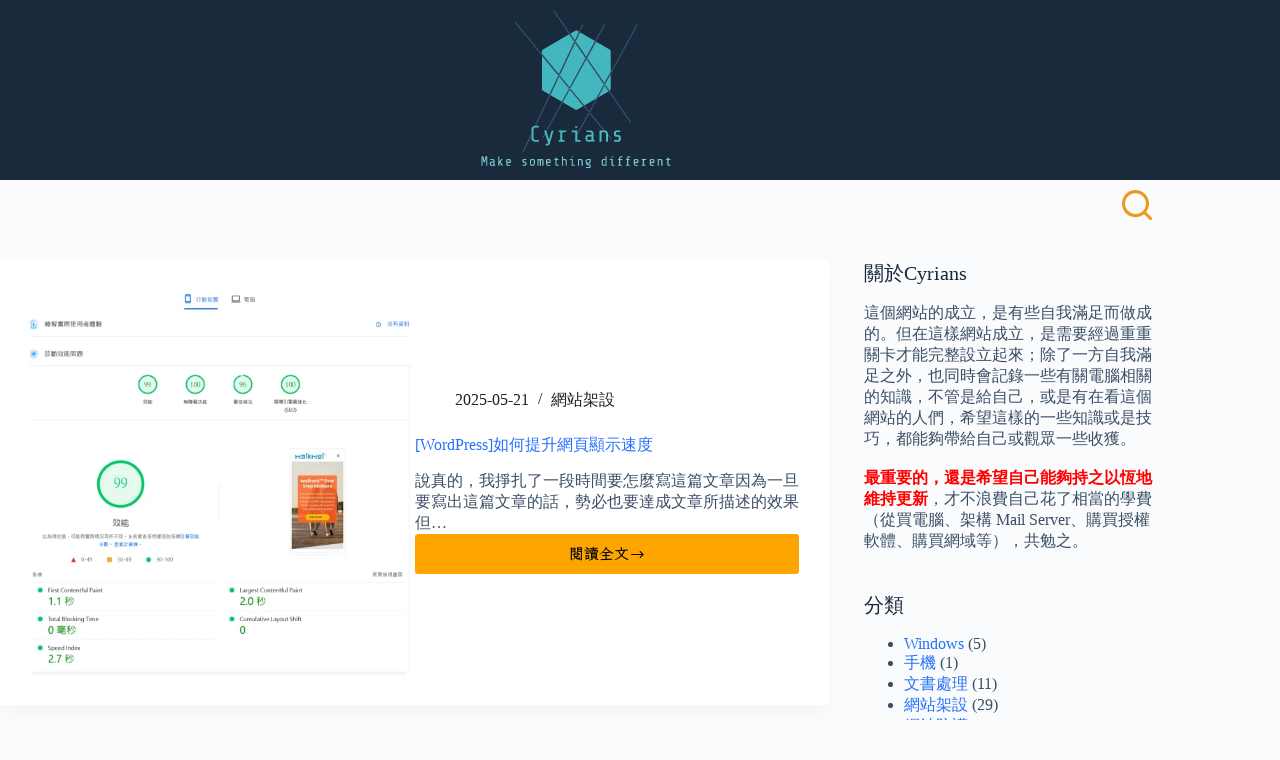

--- FILE ---
content_type: text/html; charset=UTF-8
request_url: https://cyrians.com/
body_size: 17578
content:
<!doctype html>
<html lang="zh-TW">
<head>
	
	<meta charset="UTF-8">
	<meta name="viewport" content="width=device-width, initial-scale=1, maximum-scale=5, viewport-fit=cover">
	<link rel="profile" href="https://gmpg.org/xfn/11">

	

<!--載入字型資源 -->    
<link rel="preconnect" href="https://cyrians.com" crossorigin />
<link rel="stylesheet" href="https://cdn.cyrians.com/wp-content/uploads/2025/05/result.css" /><title>Cyrians ~Make something different ~ &#8211; 做不一樣的自己</title>
<style>.flying-press-lazy-bg{background-image:none!important;}</style>
<link rel='preload' href='https://cdn.cyrians.com/wp-content/uploads/2024/09/Logo.svg' as='image' imagesrcset='' imagesizes=''/>
<link rel='preload' href='https://cdn.cyrians.com/wp-content/uploads/2025/05/Perfromance-tweak-FP.webp' as='image' imagesrcset='' imagesizes=''/>
<link rel='preload' href='https://cdn.cyrians.com/wp-content/uploads/2024/11/Dynamic-Post-Data-FP.webp' as='image' imagesrcset='' imagesizes=''/>
<link rel='preload' href='https://cdn.cyrians.com/wp-content/uploads/2024/09/Porkbun_Logo.webp' as='image' imagesrcset='' imagesizes=''/>
<link rel='preload' href='https://cdn.cyrians.com/wp-content/uploads/2024/09/A2Hosting_Logo.webp' as='image' imagesrcset='' imagesizes=''/>
<link rel='preload' href='https://cdn.cyrians.com/wp-content/uploads/2024/09/Vultr_Logo.webp' as='image' imagesrcset='' imagesizes=''/>

<style id='script-680b3ca890ee5-css' type='text/css'>/* Logo指定尺寸防止CLS偏移 */
.site-logo-container img{
	width:195px;
	height:160px
}

/* 讓屬性變化時有平滑過渡，提升視覺體驗(GPU加速) */
.smooth-transition {
  will-change: transform, opacity;
  transform: translateZ(0);
  opacity: 1;
  transition: transform 0.3s ease-out, opacity 0.3s ease-out;
}

.smooth-transition:hover {
  transform: scale(1.1);
  opacity: 0.8;
}</style>
<meta name='robots' content='max-image-preview:large, max-snippet:-1, max-video-preview:-1' />
<link rel="canonical" href="https://cyrians.com/">
<meta name="description" content="這個網站以WordPress相關技術為中心而建立的（從架站、安全、功能調節相關都包含），當然除了WordPress外，也有一些電腦技巧的介紹，希望能對於你有所幫助">
<link rel="next" href="https://cyrians.com/page/2/">
<meta property="og:title" content="Cyrians ~Make something different ~ &#8211; 做不一樣的自己">
<meta property="og:type" content="website">
<meta property="og:description" content="這個網站以WordPress相關技術為中心而建立的（從架站、安全、功能調節相關都包含），當然除了WordPress外，也有一些電腦技巧的介紹，希望能對於你有所幫助">
<meta property="og:url" content="https://cyrians.com/">
<meta property="og:locale" content="zh_TW">
<meta property="og:site_name" content="Cyrians ~Make something different ~">
<meta name="twitter:card" content="summary_large_image">
<style id='wp-img-auto-sizes-contain-inline-css'>img:is([sizes=auto i],[sizes^="auto," i]){contain-intrinsic-size:3000px 1500px}
/*# sourceURL=wp-img-auto-sizes-contain-inline-css */</style>
<link rel='stylesheet' id='blocksy-dynamic-global-css' href='https://cdn.cyrians.com/wp-content/uploads/blocksy/css/global.css?ver=84619' media='all' />
<link rel='stylesheet' id='wp-block-library-css' href='https://cdn.cyrians.com/wp-includes/css/dist/block-library/style.min.css?ver=6.9' media='all' />
<style id='global-styles-inline-css'>:root{--wp--preset--aspect-ratio--square: 1;--wp--preset--aspect-ratio--4-3: 4/3;--wp--preset--aspect-ratio--3-4: 3/4;--wp--preset--aspect-ratio--3-2: 3/2;--wp--preset--aspect-ratio--2-3: 2/3;--wp--preset--aspect-ratio--16-9: 16/9;--wp--preset--aspect-ratio--9-16: 9/16;--wp--preset--color--black: #000000;--wp--preset--color--cyan-bluish-gray: #abb8c3;--wp--preset--color--white: #ffffff;--wp--preset--color--pale-pink: #f78da7;--wp--preset--color--vivid-red: #cf2e2e;--wp--preset--color--luminous-vivid-orange: #ff6900;--wp--preset--color--luminous-vivid-amber: #fcb900;--wp--preset--color--light-green-cyan: #7bdcb5;--wp--preset--color--vivid-green-cyan: #00d084;--wp--preset--color--pale-cyan-blue: #8ed1fc;--wp--preset--color--vivid-cyan-blue: #0693e3;--wp--preset--color--vivid-purple: #9b51e0;--wp--preset--color--palette-color-1: var(--theme-palette-color-1, #2872fa);--wp--preset--color--palette-color-2: var(--theme-palette-color-2, #1559ed);--wp--preset--color--palette-color-3: var(--theme-palette-color-3, #3A4F66);--wp--preset--color--palette-color-4: var(--theme-palette-color-4, #192a3d);--wp--preset--color--palette-color-5: var(--theme-palette-color-5, #e1e8ed);--wp--preset--color--palette-color-6: var(--theme-palette-color-6, #f2f5f7);--wp--preset--color--palette-color-7: var(--theme-palette-color-7, #FAFBFC);--wp--preset--color--palette-color-8: var(--theme-palette-color-8, #ffffff);--wp--preset--gradient--vivid-cyan-blue-to-vivid-purple: linear-gradient(135deg,rgb(6,147,227) 0%,rgb(155,81,224) 100%);--wp--preset--gradient--light-green-cyan-to-vivid-green-cyan: linear-gradient(135deg,rgb(122,220,180) 0%,rgb(0,208,130) 100%);--wp--preset--gradient--luminous-vivid-amber-to-luminous-vivid-orange: linear-gradient(135deg,rgb(252,185,0) 0%,rgb(255,105,0) 100%);--wp--preset--gradient--luminous-vivid-orange-to-vivid-red: linear-gradient(135deg,rgb(255,105,0) 0%,rgb(207,46,46) 100%);--wp--preset--gradient--very-light-gray-to-cyan-bluish-gray: linear-gradient(135deg,rgb(238,238,238) 0%,rgb(169,184,195) 100%);--wp--preset--gradient--cool-to-warm-spectrum: linear-gradient(135deg,rgb(74,234,220) 0%,rgb(151,120,209) 20%,rgb(207,42,186) 40%,rgb(238,44,130) 60%,rgb(251,105,98) 80%,rgb(254,248,76) 100%);--wp--preset--gradient--blush-light-purple: linear-gradient(135deg,rgb(255,206,236) 0%,rgb(152,150,240) 100%);--wp--preset--gradient--blush-bordeaux: linear-gradient(135deg,rgb(254,205,165) 0%,rgb(254,45,45) 50%,rgb(107,0,62) 100%);--wp--preset--gradient--luminous-dusk: linear-gradient(135deg,rgb(255,203,112) 0%,rgb(199,81,192) 50%,rgb(65,88,208) 100%);--wp--preset--gradient--pale-ocean: linear-gradient(135deg,rgb(255,245,203) 0%,rgb(182,227,212) 50%,rgb(51,167,181) 100%);--wp--preset--gradient--electric-grass: linear-gradient(135deg,rgb(202,248,128) 0%,rgb(113,206,126) 100%);--wp--preset--gradient--midnight: linear-gradient(135deg,rgb(2,3,129) 0%,rgb(40,116,252) 100%);--wp--preset--gradient--juicy-peach: linear-gradient(to right, #ffecd2 0%, #fcb69f 100%);--wp--preset--gradient--young-passion: linear-gradient(to right, #ff8177 0%, #ff867a 0%, #ff8c7f 21%, #f99185 52%, #cf556c 78%, #b12a5b 100%);--wp--preset--gradient--true-sunset: linear-gradient(to right, #fa709a 0%, #fee140 100%);--wp--preset--gradient--morpheus-den: linear-gradient(to top, #30cfd0 0%, #330867 100%);--wp--preset--gradient--plum-plate: linear-gradient(135deg, #667eea 0%, #764ba2 100%);--wp--preset--gradient--aqua-splash: linear-gradient(15deg, #13547a 0%, #80d0c7 100%);--wp--preset--gradient--love-kiss: linear-gradient(to top, #ff0844 0%, #ffb199 100%);--wp--preset--gradient--new-retrowave: linear-gradient(to top, #3b41c5 0%, #a981bb 49%, #ffc8a9 100%);--wp--preset--gradient--plum-bath: linear-gradient(to top, #cc208e 0%, #6713d2 100%);--wp--preset--gradient--high-flight: linear-gradient(to right, #0acffe 0%, #495aff 100%);--wp--preset--gradient--teen-party: linear-gradient(-225deg, #FF057C 0%, #8D0B93 50%, #321575 100%);--wp--preset--gradient--fabled-sunset: linear-gradient(-225deg, #231557 0%, #44107A 29%, #FF1361 67%, #FFF800 100%);--wp--preset--gradient--arielle-smile: radial-gradient(circle 248px at center, #16d9e3 0%, #30c7ec 47%, #46aef7 100%);--wp--preset--gradient--itmeo-branding: linear-gradient(180deg, #2af598 0%, #009efd 100%);--wp--preset--gradient--deep-blue: linear-gradient(to right, #6a11cb 0%, #2575fc 100%);--wp--preset--gradient--strong-bliss: linear-gradient(to right, #f78ca0 0%, #f9748f 19%, #fd868c 60%, #fe9a8b 100%);--wp--preset--gradient--sweet-period: linear-gradient(to top, #3f51b1 0%, #5a55ae 13%, #7b5fac 25%, #8f6aae 38%, #a86aa4 50%, #cc6b8e 62%, #f18271 75%, #f3a469 87%, #f7c978 100%);--wp--preset--gradient--purple-division: linear-gradient(to top, #7028e4 0%, #e5b2ca 100%);--wp--preset--gradient--cold-evening: linear-gradient(to top, #0c3483 0%, #a2b6df 100%, #6b8cce 100%, #a2b6df 100%);--wp--preset--gradient--mountain-rock: linear-gradient(to right, #868f96 0%, #596164 100%);--wp--preset--gradient--desert-hump: linear-gradient(to top, #c79081 0%, #dfa579 100%);--wp--preset--gradient--ethernal-constance: linear-gradient(to top, #09203f 0%, #537895 100%);--wp--preset--gradient--happy-memories: linear-gradient(-60deg, #ff5858 0%, #f09819 100%);--wp--preset--gradient--grown-early: linear-gradient(to top, #0ba360 0%, #3cba92 100%);--wp--preset--gradient--morning-salad: linear-gradient(-225deg, #B7F8DB 0%, #50A7C2 100%);--wp--preset--gradient--night-call: linear-gradient(-225deg, #AC32E4 0%, #7918F2 48%, #4801FF 100%);--wp--preset--gradient--mind-crawl: linear-gradient(-225deg, #473B7B 0%, #3584A7 51%, #30D2BE 100%);--wp--preset--gradient--angel-care: linear-gradient(-225deg, #FFE29F 0%, #FFA99F 48%, #FF719A 100%);--wp--preset--gradient--juicy-cake: linear-gradient(to top, #e14fad 0%, #f9d423 100%);--wp--preset--gradient--rich-metal: linear-gradient(to right, #d7d2cc 0%, #304352 100%);--wp--preset--gradient--mole-hall: linear-gradient(-20deg, #616161 0%, #9bc5c3 100%);--wp--preset--gradient--cloudy-knoxville: linear-gradient(120deg, #fdfbfb 0%, #ebedee 100%);--wp--preset--gradient--soft-grass: linear-gradient(to top, #c1dfc4 0%, #deecdd 100%);--wp--preset--gradient--saint-petersburg: linear-gradient(135deg, #f5f7fa 0%, #c3cfe2 100%);--wp--preset--gradient--everlasting-sky: linear-gradient(135deg, #fdfcfb 0%, #e2d1c3 100%);--wp--preset--gradient--kind-steel: linear-gradient(-20deg, #e9defa 0%, #fbfcdb 100%);--wp--preset--gradient--over-sun: linear-gradient(60deg, #abecd6 0%, #fbed96 100%);--wp--preset--gradient--premium-white: linear-gradient(to top, #d5d4d0 0%, #d5d4d0 1%, #eeeeec 31%, #efeeec 75%, #e9e9e7 100%);--wp--preset--gradient--clean-mirror: linear-gradient(45deg, #93a5cf 0%, #e4efe9 100%);--wp--preset--gradient--wild-apple: linear-gradient(to top, #d299c2 0%, #fef9d7 100%);--wp--preset--gradient--snow-again: linear-gradient(to top, #e6e9f0 0%, #eef1f5 100%);--wp--preset--gradient--confident-cloud: linear-gradient(to top, #dad4ec 0%, #dad4ec 1%, #f3e7e9 100%);--wp--preset--gradient--glass-water: linear-gradient(to top, #dfe9f3 0%, white 100%);--wp--preset--gradient--perfect-white: linear-gradient(-225deg, #E3FDF5 0%, #FFE6FA 100%);--wp--preset--font-size--small: 13px;--wp--preset--font-size--medium: 20px;--wp--preset--font-size--large: clamp(22px, 1.375rem + ((1vw - 3.2px) * 0.625), 30px);--wp--preset--font-size--x-large: clamp(30px, 1.875rem + ((1vw - 3.2px) * 1.563), 50px);--wp--preset--font-size--xx-large: clamp(45px, 2.813rem + ((1vw - 3.2px) * 2.734), 80px);--wp--preset--spacing--20: 0.44rem;--wp--preset--spacing--30: 0.67rem;--wp--preset--spacing--40: 1rem;--wp--preset--spacing--50: 1.5rem;--wp--preset--spacing--60: 2.25rem;--wp--preset--spacing--70: 3.38rem;--wp--preset--spacing--80: 5.06rem;--wp--preset--shadow--natural: 6px 6px 9px rgba(0, 0, 0, 0.2);--wp--preset--shadow--deep: 12px 12px 50px rgba(0, 0, 0, 0.4);--wp--preset--shadow--sharp: 6px 6px 0px rgba(0, 0, 0, 0.2);--wp--preset--shadow--outlined: 6px 6px 0px -3px rgb(255, 255, 255), 6px 6px rgb(0, 0, 0);--wp--preset--shadow--crisp: 6px 6px 0px rgb(0, 0, 0);}:root { --wp--style--global--content-size: var(--theme-block-max-width);--wp--style--global--wide-size: var(--theme-block-wide-max-width); }:where(body) { margin: 0; }.wp-site-blocks > .alignleft { float: left; margin-right: 2em; }.wp-site-blocks > .alignright { float: right; margin-left: 2em; }.wp-site-blocks > .aligncenter { justify-content: center; margin-left: auto; margin-right: auto; }:where(.wp-site-blocks) > * { margin-block-start: var(--theme-content-spacing); margin-block-end: 0; }:where(.wp-site-blocks) > :first-child { margin-block-start: 0; }:where(.wp-site-blocks) > :last-child { margin-block-end: 0; }:root { --wp--style--block-gap: var(--theme-content-spacing); }:root :where(.is-layout-flow) > :first-child{margin-block-start: 0;}:root :where(.is-layout-flow) > :last-child{margin-block-end: 0;}:root :where(.is-layout-flow) > *{margin-block-start: var(--theme-content-spacing);margin-block-end: 0;}:root :where(.is-layout-constrained) > :first-child{margin-block-start: 0;}:root :where(.is-layout-constrained) > :last-child{margin-block-end: 0;}:root :where(.is-layout-constrained) > *{margin-block-start: var(--theme-content-spacing);margin-block-end: 0;}:root :where(.is-layout-flex){gap: var(--theme-content-spacing);}:root :where(.is-layout-grid){gap: var(--theme-content-spacing);}.is-layout-flow > .alignleft{float: left;margin-inline-start: 0;margin-inline-end: 2em;}.is-layout-flow > .alignright{float: right;margin-inline-start: 2em;margin-inline-end: 0;}.is-layout-flow > .aligncenter{margin-left: auto !important;margin-right: auto !important;}.is-layout-constrained > .alignleft{float: left;margin-inline-start: 0;margin-inline-end: 2em;}.is-layout-constrained > .alignright{float: right;margin-inline-start: 2em;margin-inline-end: 0;}.is-layout-constrained > .aligncenter{margin-left: auto !important;margin-right: auto !important;}.is-layout-constrained > :where(:not(.alignleft):not(.alignright):not(.alignfull)){max-width: var(--wp--style--global--content-size);margin-left: auto !important;margin-right: auto !important;}.is-layout-constrained > .alignwide{max-width: var(--wp--style--global--wide-size);}body .is-layout-flex{display: flex;}.is-layout-flex{flex-wrap: wrap;align-items: center;}.is-layout-flex > :is(*, div){margin: 0;}body .is-layout-grid{display: grid;}.is-layout-grid > :is(*, div){margin: 0;}body{padding-top: 0px;padding-right: 0px;padding-bottom: 0px;padding-left: 0px;}:root :where(.wp-element-button, .wp-block-button__link){font-style: inherit;font-weight: inherit;letter-spacing: inherit;text-transform: inherit;}.has-black-color{color: var(--wp--preset--color--black) !important;}.has-cyan-bluish-gray-color{color: var(--wp--preset--color--cyan-bluish-gray) !important;}.has-white-color{color: var(--wp--preset--color--white) !important;}.has-pale-pink-color{color: var(--wp--preset--color--pale-pink) !important;}.has-vivid-red-color{color: var(--wp--preset--color--vivid-red) !important;}.has-luminous-vivid-orange-color{color: var(--wp--preset--color--luminous-vivid-orange) !important;}.has-luminous-vivid-amber-color{color: var(--wp--preset--color--luminous-vivid-amber) !important;}.has-light-green-cyan-color{color: var(--wp--preset--color--light-green-cyan) !important;}.has-vivid-green-cyan-color{color: var(--wp--preset--color--vivid-green-cyan) !important;}.has-pale-cyan-blue-color{color: var(--wp--preset--color--pale-cyan-blue) !important;}.has-vivid-cyan-blue-color{color: var(--wp--preset--color--vivid-cyan-blue) !important;}.has-vivid-purple-color{color: var(--wp--preset--color--vivid-purple) !important;}.has-palette-color-1-color{color: var(--wp--preset--color--palette-color-1) !important;}.has-palette-color-2-color{color: var(--wp--preset--color--palette-color-2) !important;}.has-palette-color-3-color{color: var(--wp--preset--color--palette-color-3) !important;}.has-palette-color-4-color{color: var(--wp--preset--color--palette-color-4) !important;}.has-palette-color-5-color{color: var(--wp--preset--color--palette-color-5) !important;}.has-palette-color-6-color{color: var(--wp--preset--color--palette-color-6) !important;}.has-palette-color-7-color{color: var(--wp--preset--color--palette-color-7) !important;}.has-palette-color-8-color{color: var(--wp--preset--color--palette-color-8) !important;}.has-black-background-color{background-color: var(--wp--preset--color--black) !important;}.has-cyan-bluish-gray-background-color{background-color: var(--wp--preset--color--cyan-bluish-gray) !important;}.has-white-background-color{background-color: var(--wp--preset--color--white) !important;}.has-pale-pink-background-color{background-color: var(--wp--preset--color--pale-pink) !important;}.has-vivid-red-background-color{background-color: var(--wp--preset--color--vivid-red) !important;}.has-luminous-vivid-orange-background-color{background-color: var(--wp--preset--color--luminous-vivid-orange) !important;}.has-luminous-vivid-amber-background-color{background-color: var(--wp--preset--color--luminous-vivid-amber) !important;}.has-light-green-cyan-background-color{background-color: var(--wp--preset--color--light-green-cyan) !important;}.has-vivid-green-cyan-background-color{background-color: var(--wp--preset--color--vivid-green-cyan) !important;}.has-pale-cyan-blue-background-color{background-color: var(--wp--preset--color--pale-cyan-blue) !important;}.has-vivid-cyan-blue-background-color{background-color: var(--wp--preset--color--vivid-cyan-blue) !important;}.has-vivid-purple-background-color{background-color: var(--wp--preset--color--vivid-purple) !important;}.has-palette-color-1-background-color{background-color: var(--wp--preset--color--palette-color-1) !important;}.has-palette-color-2-background-color{background-color: var(--wp--preset--color--palette-color-2) !important;}.has-palette-color-3-background-color{background-color: var(--wp--preset--color--palette-color-3) !important;}.has-palette-color-4-background-color{background-color: var(--wp--preset--color--palette-color-4) !important;}.has-palette-color-5-background-color{background-color: var(--wp--preset--color--palette-color-5) !important;}.has-palette-color-6-background-color{background-color: var(--wp--preset--color--palette-color-6) !important;}.has-palette-color-7-background-color{background-color: var(--wp--preset--color--palette-color-7) !important;}.has-palette-color-8-background-color{background-color: var(--wp--preset--color--palette-color-8) !important;}.has-black-border-color{border-color: var(--wp--preset--color--black) !important;}.has-cyan-bluish-gray-border-color{border-color: var(--wp--preset--color--cyan-bluish-gray) !important;}.has-white-border-color{border-color: var(--wp--preset--color--white) !important;}.has-pale-pink-border-color{border-color: var(--wp--preset--color--pale-pink) !important;}.has-vivid-red-border-color{border-color: var(--wp--preset--color--vivid-red) !important;}.has-luminous-vivid-orange-border-color{border-color: var(--wp--preset--color--luminous-vivid-orange) !important;}.has-luminous-vivid-amber-border-color{border-color: var(--wp--preset--color--luminous-vivid-amber) !important;}.has-light-green-cyan-border-color{border-color: var(--wp--preset--color--light-green-cyan) !important;}.has-vivid-green-cyan-border-color{border-color: var(--wp--preset--color--vivid-green-cyan) !important;}.has-pale-cyan-blue-border-color{border-color: var(--wp--preset--color--pale-cyan-blue) !important;}.has-vivid-cyan-blue-border-color{border-color: var(--wp--preset--color--vivid-cyan-blue) !important;}.has-vivid-purple-border-color{border-color: var(--wp--preset--color--vivid-purple) !important;}.has-palette-color-1-border-color{border-color: var(--wp--preset--color--palette-color-1) !important;}.has-palette-color-2-border-color{border-color: var(--wp--preset--color--palette-color-2) !important;}.has-palette-color-3-border-color{border-color: var(--wp--preset--color--palette-color-3) !important;}.has-palette-color-4-border-color{border-color: var(--wp--preset--color--palette-color-4) !important;}.has-palette-color-5-border-color{border-color: var(--wp--preset--color--palette-color-5) !important;}.has-palette-color-6-border-color{border-color: var(--wp--preset--color--palette-color-6) !important;}.has-palette-color-7-border-color{border-color: var(--wp--preset--color--palette-color-7) !important;}.has-palette-color-8-border-color{border-color: var(--wp--preset--color--palette-color-8) !important;}.has-vivid-cyan-blue-to-vivid-purple-gradient-background{background: var(--wp--preset--gradient--vivid-cyan-blue-to-vivid-purple) !important;}.has-light-green-cyan-to-vivid-green-cyan-gradient-background{background: var(--wp--preset--gradient--light-green-cyan-to-vivid-green-cyan) !important;}.has-luminous-vivid-amber-to-luminous-vivid-orange-gradient-background{background: var(--wp--preset--gradient--luminous-vivid-amber-to-luminous-vivid-orange) !important;}.has-luminous-vivid-orange-to-vivid-red-gradient-background{background: var(--wp--preset--gradient--luminous-vivid-orange-to-vivid-red) !important;}.has-very-light-gray-to-cyan-bluish-gray-gradient-background{background: var(--wp--preset--gradient--very-light-gray-to-cyan-bluish-gray) !important;}.has-cool-to-warm-spectrum-gradient-background{background: var(--wp--preset--gradient--cool-to-warm-spectrum) !important;}.has-blush-light-purple-gradient-background{background: var(--wp--preset--gradient--blush-light-purple) !important;}.has-blush-bordeaux-gradient-background{background: var(--wp--preset--gradient--blush-bordeaux) !important;}.has-luminous-dusk-gradient-background{background: var(--wp--preset--gradient--luminous-dusk) !important;}.has-pale-ocean-gradient-background{background: var(--wp--preset--gradient--pale-ocean) !important;}.has-electric-grass-gradient-background{background: var(--wp--preset--gradient--electric-grass) !important;}.has-midnight-gradient-background{background: var(--wp--preset--gradient--midnight) !important;}.has-juicy-peach-gradient-background{background: var(--wp--preset--gradient--juicy-peach) !important;}.has-young-passion-gradient-background{background: var(--wp--preset--gradient--young-passion) !important;}.has-true-sunset-gradient-background{background: var(--wp--preset--gradient--true-sunset) !important;}.has-morpheus-den-gradient-background{background: var(--wp--preset--gradient--morpheus-den) !important;}.has-plum-plate-gradient-background{background: var(--wp--preset--gradient--plum-plate) !important;}.has-aqua-splash-gradient-background{background: var(--wp--preset--gradient--aqua-splash) !important;}.has-love-kiss-gradient-background{background: var(--wp--preset--gradient--love-kiss) !important;}.has-new-retrowave-gradient-background{background: var(--wp--preset--gradient--new-retrowave) !important;}.has-plum-bath-gradient-background{background: var(--wp--preset--gradient--plum-bath) !important;}.has-high-flight-gradient-background{background: var(--wp--preset--gradient--high-flight) !important;}.has-teen-party-gradient-background{background: var(--wp--preset--gradient--teen-party) !important;}.has-fabled-sunset-gradient-background{background: var(--wp--preset--gradient--fabled-sunset) !important;}.has-arielle-smile-gradient-background{background: var(--wp--preset--gradient--arielle-smile) !important;}.has-itmeo-branding-gradient-background{background: var(--wp--preset--gradient--itmeo-branding) !important;}.has-deep-blue-gradient-background{background: var(--wp--preset--gradient--deep-blue) !important;}.has-strong-bliss-gradient-background{background: var(--wp--preset--gradient--strong-bliss) !important;}.has-sweet-period-gradient-background{background: var(--wp--preset--gradient--sweet-period) !important;}.has-purple-division-gradient-background{background: var(--wp--preset--gradient--purple-division) !important;}.has-cold-evening-gradient-background{background: var(--wp--preset--gradient--cold-evening) !important;}.has-mountain-rock-gradient-background{background: var(--wp--preset--gradient--mountain-rock) !important;}.has-desert-hump-gradient-background{background: var(--wp--preset--gradient--desert-hump) !important;}.has-ethernal-constance-gradient-background{background: var(--wp--preset--gradient--ethernal-constance) !important;}.has-happy-memories-gradient-background{background: var(--wp--preset--gradient--happy-memories) !important;}.has-grown-early-gradient-background{background: var(--wp--preset--gradient--grown-early) !important;}.has-morning-salad-gradient-background{background: var(--wp--preset--gradient--morning-salad) !important;}.has-night-call-gradient-background{background: var(--wp--preset--gradient--night-call) !important;}.has-mind-crawl-gradient-background{background: var(--wp--preset--gradient--mind-crawl) !important;}.has-angel-care-gradient-background{background: var(--wp--preset--gradient--angel-care) !important;}.has-juicy-cake-gradient-background{background: var(--wp--preset--gradient--juicy-cake) !important;}.has-rich-metal-gradient-background{background: var(--wp--preset--gradient--rich-metal) !important;}.has-mole-hall-gradient-background{background: var(--wp--preset--gradient--mole-hall) !important;}.has-cloudy-knoxville-gradient-background{background: var(--wp--preset--gradient--cloudy-knoxville) !important;}.has-soft-grass-gradient-background{background: var(--wp--preset--gradient--soft-grass) !important;}.has-saint-petersburg-gradient-background{background: var(--wp--preset--gradient--saint-petersburg) !important;}.has-everlasting-sky-gradient-background{background: var(--wp--preset--gradient--everlasting-sky) !important;}.has-kind-steel-gradient-background{background: var(--wp--preset--gradient--kind-steel) !important;}.has-over-sun-gradient-background{background: var(--wp--preset--gradient--over-sun) !important;}.has-premium-white-gradient-background{background: var(--wp--preset--gradient--premium-white) !important;}.has-clean-mirror-gradient-background{background: var(--wp--preset--gradient--clean-mirror) !important;}.has-wild-apple-gradient-background{background: var(--wp--preset--gradient--wild-apple) !important;}.has-snow-again-gradient-background{background: var(--wp--preset--gradient--snow-again) !important;}.has-confident-cloud-gradient-background{background: var(--wp--preset--gradient--confident-cloud) !important;}.has-glass-water-gradient-background{background: var(--wp--preset--gradient--glass-water) !important;}.has-perfect-white-gradient-background{background: var(--wp--preset--gradient--perfect-white) !important;}.has-small-font-size{font-size: var(--wp--preset--font-size--small) !important;}.has-medium-font-size{font-size: var(--wp--preset--font-size--medium) !important;}.has-large-font-size{font-size: var(--wp--preset--font-size--large) !important;}.has-x-large-font-size{font-size: var(--wp--preset--font-size--x-large) !important;}.has-xx-large-font-size{font-size: var(--wp--preset--font-size--xx-large) !important;}
:root :where(.wp-block-pullquote){font-size: clamp(0.984em, 0.984rem + ((1vw - 0.2em) * 0.645), 1.5em);line-height: 1.6;}
/*# sourceURL=global-styles-inline-css */</style>
<link rel='stylesheet' id='parent-style-css' href='https://cdn.cyrians.com/wp-content/themes/blocksy/style.css?ver=6.9' media='all' />
<link rel='stylesheet' id='ct-main-styles-css' href='https://cdn.cyrians.com/wp-content/themes/blocksy/static/bundle/main.min.css?ver=2.1.25' media='all' />
<link rel='stylesheet' id='ct-sidebar-styles-css' href='https://cdn.cyrians.com/wp-content/themes/blocksy/static/bundle/sidebar.min.css?ver=2.1.25' media='all' />
<link rel='stylesheet' id='blocksy-ext-post-types-extra-styles-css' href='https://cyrians.com/wp-content/plugins/blocksy-companion-pro/framework/premium/extensions/post-types-extra/static/bundle/main.min.css?ver=2.1.25' media='all' />

		<!-- Global site tag (gtag.js) - Google Analytics v4 -->
		<script async src="" type="shifty/javascript" data-src="https://www.googletagmanager.com/gtag/js?id=G-GJ2ZD63T2X"></script>
		<script>
		window.dataLayer = window.dataLayer || [];
		function gtag(){dataLayer.push(arguments);}
		gtag('js', new Date());

		gtag('config', 'G-GJ2ZD63T2X');

		</script>
		<!-- End Google Analytics v4 -->

		
<link rel="https://api.w.org/" href="https://cyrians.com/wp-json/" />
<noscript></noscript>
<style id='script-680afba65cd1a-css' type='text/css'>/* 覆蓋全站字體，依據佈景主題不同需改變內容 */
/* 全區大範圍套用 */
:root {
  --theme-font-family: 'LXGW Bright Medium';
}

/* 引用區塊套用cjkFonts 全瀨體*/
.wp-block-pullquote {
	--theme-font-family:'LXGW Bright Medium';
}

/* 程式碼區改由Code Block Pro 接手套用cjkFonts 全瀨體字體時 */
.wp-block-kevinbatdorf-code-block-pro {
    font-family:'LXGW Bright Medium' !important;
}</style>
<link rel="icon" href="https://cdn.cyrians.com/wp-content/uploads/2024/10/cropped-Favicon-32x32.png" sizes="32x32" />
<link rel="icon" href="https://cdn.cyrians.com/wp-content/uploads/2024/10/cropped-Favicon-192x192.png" sizes="192x192" />
<link rel="apple-touch-icon" href="https://cdn.cyrians.com/wp-content/uploads/2024/10/cropped-Favicon-180x180.png" />
<meta name="msapplication-TileImage" content="https://cdn.cyrians.com/wp-content/uploads/2024/10/cropped-Favicon-270x270.png" />

<!-- BEGIN Analytics Insights v6.3.12 - https://wordpress.org/plugins/analytics-insights/ -->
<script async src="" type="shifty/javascript" data-src="https://www.googletagmanager.com/gtag/js?id=G-GJ2ZD63T2X"></script>
<script>
  window.dataLayer = window.dataLayer || [];
  function gtag(){dataLayer.push(arguments);}
  gtag('js', new Date());
  gtag('config', 'G-GJ2ZD63T2X', {
	'link_attribution': true
  });
  if (window.performance) {
    var timeSincePageLoad = Math.round(performance.now());
    gtag('event', 'timing_complete', {
      'name': 'load',
      'value': timeSincePageLoad,
      'event_category': 'JS Dependencies'
    });
  }
</script>
<!-- END Analytics Insights -->

<!-- This page has been optimized using WP Shifty -->
	<script type="speculationrules">{"prefetch":[{"source":"document","where":{"and":[{"href_matches":"\/*"},{"not":{"href_matches":["\/*.php","\/wp-(admin|includes|content|login|signup|json)(.*)?","\/*\\?(.+)","\/(cart|checkout|logout)(.*)?"]}}]},"eagerness":"moderate"}]}</script></head>


<body class="home blog wp-custom-logo wp-embed-responsive wp-theme-blocksy wp-child-theme-blocksy-child" data-link="type-2" data-prefix="blog" data-header="type-1:sticky" data-footer="type-1">

<a class="skip-link screen-reader-text" href="#main">跳至主要內容</a><div class="ct-drawer-canvas" data-location="start">
		<div id="search-modal" class="ct-panel" data-behaviour="modal" role="dialog" aria-label="搜尋對話框" inert>
			<div class="ct-panel-actions">
				<button class="ct-toggle-close" data-type="type-1" aria-label="關閉搜尋互動視窗">
					<svg class="ct-icon" width="12" height="12" viewbox="0 0 15 15"><path d="M1 15a1 1 0 01-.71-.29 1 1 0 010-1.41l5.8-5.8-5.8-5.8A1 1 0 011.7.29l5.8 5.8 5.8-5.8a1 1 0 011.41 1.41l-5.8 5.8 5.8 5.8a1 1 0 01-1.41 1.41l-5.8-5.8-5.8 5.8A1 1 0 011 15z"/></svg>				</button>
			</div>

			<div class="ct-panel-content">
				

<form role="search" method="get" class="ct-search-form"  action="https://cyrians.com/" aria-haspopup="listbox" data-live-results="thumbs">

	<input
		type="search" class="modal-field"		placeholder="搜尋"
		value=""
		name="s"
		autocomplete="off"
		title="搜尋..."
		aria-label="搜尋..."
			>

	<div class="ct-search-form-controls">
		
		<button type="submit" class="wp-element-button" data-button="icon" aria-label="搜尋按鈕">
			<svg class="ct-icon ct-search-button-content" aria-hidden="true" width="15" height="15" viewbox="0 0 15 15"><path d="M14.8,13.7L12,11c0.9-1.2,1.5-2.6,1.5-4.2c0-3.7-3-6.8-6.8-6.8S0,3,0,6.8s3,6.8,6.8,6.8c1.6,0,3.1-0.6,4.2-1.5l2.8,2.8c0.1,0.1,0.3,0.2,0.5,0.2s0.4-0.1,0.5-0.2C15.1,14.5,15.1,14,14.8,13.7z M1.5,6.8c0-2.9,2.4-5.2,5.2-5.2S12,3.9,12,6.8S9.6,12,6.8,12S1.5,9.6,1.5,6.8z"/></svg>
			<span class="ct-ajax-loader">
				<svg viewbox="0 0 24 24">
					<circle cx="12" cy="12" r="10" opacity="0.2" fill="none" stroke="currentColor" stroke-miterlimit="10" stroke-width="2"/>

					<path d="m12,2c5.52,0,10,4.48,10,10" fill="none" stroke="currentColor" stroke-linecap="round" stroke-miterlimit="10" stroke-width="2">
						<animatetransform
							attributename="transform"
							attributetype="XML"
							type="rotate"
							dur="0.6s"
							from="0 12 12"
							to="360 12 12"
							repeatcount="indefinite"
						/>
					</path>
				</svg>
			</span>
		</button>

		
					<input type="hidden" name="ct_post_type" value="post:page">
		
					<input type="hidden" name="ct_search_taxonomies" value="yes">
		

			</div>

			<div class="screen-reader-text" aria-live="polite" role="status">
			找不到符合條件的結果		</div>
	
</form>


			</div>
		</div>

		</div>
<div id="main-container">
	<header id="header" class="ct-header" data-id="type-1"><div data-device="desktop"><div data-row="middle" data-column-set="1"><div class="ct-container"><div data-column="middle"><div data-items="">
<div	class="site-branding"
	data-id="logo"		>

			<a href="https://cyrians.com/" class="site-logo-container" rel="home" itemprop="url" ><img width="1030" height="845" src="https://cdn.cyrians.com/wp-content/uploads/2024/09/Logo.svg" class="default-logo" alt="Cyrians ~Make something different ~" decoding="async" fetchpriority="high"  loading="eager"/></a>	
	</div>

</div></div></div></div><div class="ct-sticky-container"><div data-sticky="slide"><div data-row="bottom" data-column-set="1"><div class="ct-container"><div data-column="end" data-placements="1"><div data-items="primary">
<button
	class="ct-header-search ct-toggle"
	data-toggle-panel="#search-modal"
	aria-controls="search-modal"
	aria-label="搜尋"
	data-label="left"
	data-id="search">

	<span class="ct-label ct-hidden-sm ct-hidden-md ct-hidden-lg" aria-hidden="true">搜尋</span>

	<svg class="ct-icon" aria-hidden="true" width="15" height="15" viewbox="0 0 15 15"><path d="M14.8,13.7L12,11c0.9-1.2,1.5-2.6,1.5-4.2c0-3.7-3-6.8-6.8-6.8S0,3,0,6.8s3,6.8,6.8,6.8c1.6,0,3.1-0.6,4.2-1.5l2.8,2.8c0.1,0.1,0.3,0.2,0.5,0.2s0.4-0.1,0.5-0.2C15.1,14.5,15.1,14,14.8,13.7z M1.5,6.8c0-2.9,2.4-5.2,5.2-5.2S12,3.9,12,6.8S9.6,12,6.8,12S1.5,9.6,1.5,6.8z"/></svg></button>
</div></div></div></div></div></div></div><div data-device="mobile"><div data-row="middle" data-column-set="1"><div class="ct-container"><div data-column="middle"><div data-items="">
<div	class="site-branding"
	data-id="logo"		>

			<a href="https://cyrians.com/" class="site-logo-container" rel="home" itemprop="url" ><img width="1030" height="845" src="https://cdn.cyrians.com/wp-content/uploads/2024/09/Logo.svg" class="default-logo" alt="Cyrians ~Make something different ~" decoding="async"  loading="lazy" fetchpriority="low"/></a>	
	</div>

</div></div></div></div><div class="ct-sticky-container"><div data-sticky="slide"><div data-row="bottom" data-column-set="1"><div class="ct-container"><div data-column="end" data-placements="1"><div data-items="primary">
<button
	class="ct-header-search ct-toggle"
	data-toggle-panel="#search-modal"
	aria-controls="search-modal"
	aria-label="搜尋"
	data-label="left"
	data-id="search">

	<span class="ct-label ct-hidden-sm ct-hidden-md ct-hidden-lg" aria-hidden="true">搜尋</span>

	<svg class="ct-icon" aria-hidden="true" width="15" height="15" viewbox="0 0 15 15"><path d="M14.8,13.7L12,11c0.9-1.2,1.5-2.6,1.5-4.2c0-3.7-3-6.8-6.8-6.8S0,3,0,6.8s3,6.8,6.8,6.8c1.6,0,3.1-0.6,4.2-1.5l2.8,2.8c0.1,0.1,0.3,0.2,0.5,0.2s0.4-0.1,0.5-0.2C15.1,14.5,15.1,14,14.8,13.7z M1.5,6.8c0-2.9,2.4-5.2,5.2-5.2S12,3.9,12,6.8S9.6,12,6.8,12S1.5,9.6,1.5,6.8z"/></svg></button>
</div></div></div></div></div></div></div></header>
	<main id="main" class="site-main">

		
<div class="ct-container" data-sidebar="right" data-vertical-spacing="top:bottom">
	<section >
		<div class="entries" data-archive="default" data-layout="simple" data-cards="boxed" data-hover="zoom-in"><article class="entry-card post-9657 post type-post status-publish format-standard has-post-thumbnail hentry category-website-building tag-wordpress" data-reveal="bottom:no"><a class="ct-media-container has-hover-effect" href="https://cyrians.com/how-to-improve-wordpress-website-loading-speed/" aria-label="[WordPress]如何提升網頁顯示速度"><img width="570" height="550" src="https://cdn.cyrians.com/wp-content/uploads/2025/05/Perfromance-tweak-FP.webp" class="attachment-full size-full wp-post-image" alt="Perfromance tweak fp" decoding="async" style="aspect-ratio: 57/55;"  loading="eager" fetchpriority="high"/></a><div class="card-content"><ul class="entry-meta" data-type="simple:slash" data-id="_dTWPp" ><li class="meta-date" ><time class="ct-meta-element-date" datetime="2025-05-21T23:15:20+08:00">2025-05-21</time></li><li class="meta-categories" data-type="simple"><a href="https://cyrians.com/category/website-building/" rel="tag" class="ct-term-21">網站架設</a></li></ul><h2 class="entry-title"><a href="https://cyrians.com/how-to-improve-wordpress-website-loading-speed/" rel="bookmark">[WordPress]如何提升網頁顯示速度</a></h2><div class="entry-excerpt"><p>說真的，我掙扎了一段時間要怎麼寫這篇文章因為一旦要寫出這篇文章的話，勢必也要達成文章所描述的效果 但…</p>
</div><a class="entry-button wp-element-button ct-button" href="https://cyrians.com/how-to-improve-wordpress-website-loading-speed/">閱讀全文<svg width="17px" height="17px" viewbox="0 0 32 32" fill="currentColor"><path d="M 21.1875 9.28125 L 19.78125 10.71875 L 24.0625 15 L 4 15 L 4 17 L 24.0625 17 L 19.78125 21.28125 L 21.1875 22.71875 L 27.90625 16 Z "></path></svg><span class="screen-reader-text">[WordPress]如何提升網頁顯示速度</span></a></div></article><article class="entry-card post-8793 post type-post status-publish format-standard has-post-thumbnail hentry category-webpage-building tag-bricks-builder tag-custom-post-type tag-wordpress" data-reveal="bottom:no"><a class="ct-media-container has-hover-effect" href="https://cyrians.com/use-bricksbuilder-to-process-dynamic-data/" aria-label="[WordPress]透過Bricks Builder處理搭配自訂文章類型（CPT）的動態資料"><img width="570" height="664" src="https://cdn.cyrians.com/wp-content/uploads/2024/11/Dynamic-Post-Data-FP.webp" class="attachment-full size-full wp-post-image" alt="Dynamic Post Data Fp" decoding="async" style="aspect-ratio: 285/332;"  loading="eager" fetchpriority="high"/></a><div class="card-content"><ul class="entry-meta" data-type="simple:slash" data-id="_dTWPp" ><li class="meta-date" ><time class="ct-meta-element-date" datetime="2024-11-26T18:31:19+08:00">2024-11-26</time></li><li class="meta-categories" data-type="simple"><a href="https://cyrians.com/category/webpage-building/" rel="tag" class="ct-term-72">網頁製作</a></li></ul><h2 class="entry-title"><a href="https://cyrians.com/use-bricksbuilder-to-process-dynamic-data/" rel="bookmark">[WordPress]透過Bricks Builder處理搭配自訂文章類型（CPT）的動態資料</a></h2><div class="entry-excerpt"><p>最近在嘗試把公司的網站內容複製下來，接下來轉移到其他地方 主要原因有2點 綜合以上2點，我動了用WordPre…</p>
</div><a class="entry-button wp-element-button ct-button" href="https://cyrians.com/use-bricksbuilder-to-process-dynamic-data/">閱讀全文<svg width="17px" height="17px" viewbox="0 0 32 32" fill="currentColor"><path d="M 21.1875 9.28125 L 19.78125 10.71875 L 24.0625 15 L 4 15 L 4 17 L 24.0625 17 L 19.78125 21.28125 L 21.1875 22.71875 L 27.90625 16 Z "></path></svg><span class="screen-reader-text">[WordPress]透過Bricks Builder處理搭配自訂文章類型（CPT）的動態資料</span></a></div></article><article class="entry-card post-8907 post type-post status-publish format-standard has-post-thumbnail hentry category-website-building tag-cloudpanel tag-nginx tag-vps tag-wordpress" data-reveal="bottom:no"><a class="ct-media-container has-hover-effect" href="https://cyrians.com/introduction-to-cloudpanel-features/" aria-label="[WordPress][NginX]CloudPanel功能介紹"><img width="570" height="570" src="https://cdn.cyrians.com/wp-content/uploads/2024/11/CloudPanel-Introduction-FP.webp" class="attachment-full size-full wp-post-image" alt="Cloudpanel Introduction Fp" decoding="async" style="aspect-ratio: 1/1;"  loading="lazy" fetchpriority="low"/></a><div class="card-content" style="content-visibility: auto;contain-intrinsic-size: auto 169px;"><ul class="entry-meta" data-type="simple:slash" data-id="_dTWPp" ><li class="meta-date" ><time class="ct-meta-element-date" datetime="2024-11-23T17:26:06+08:00">2024-11-23</time></li><li class="meta-categories" data-type="simple"><a href="https://cyrians.com/category/website-building/" rel="tag" class="ct-term-21">網站架設</a></li></ul><h2 class="entry-title"><a href="https://cyrians.com/introduction-to-cloudpanel-features/" rel="bookmark">[WordPress][NginX]CloudPanel功能介紹</a></h2><div class="entry-excerpt"><p>這篇是繼之前的安裝篇以及建立WordPress網站篇對於CloudPanel網站管理面板本身功能會有較多的著墨 其實像…</p>
</div><a class="entry-button wp-element-button ct-button" href="https://cyrians.com/introduction-to-cloudpanel-features/">閱讀全文<svg width="17px" height="17px" viewbox="0 0 32 32" fill="currentColor"><path d="M 21.1875 9.28125 L 19.78125 10.71875 L 24.0625 15 L 4 15 L 4 17 L 24.0625 17 L 19.78125 21.28125 L 21.1875 22.71875 L 27.90625 16 Z "></path></svg><span class="screen-reader-text">[WordPress][NginX]CloudPanel功能介紹</span></a></div></article><article class="entry-card post-8846 post type-post status-publish format-standard has-post-thumbnail hentry category-webpage-building tag-custom-post-type tag-wordpress" data-reveal="bottom:no"><a class="ct-media-container has-hover-effect" href="https://cyrians.com/how-to-create-custom-post-type-and-taxonomy/" aria-label="[WordPress]使用Custom Post Type UI（外掛）建立自訂文章類型"><img width="570" height="570" src="https://cdn.cyrians.com/wp-content/uploads/2024/11/Custom-Post-Type-FP.webp" class="attachment-full size-full wp-post-image" alt="Custom Post Type Fp" decoding="async" style="aspect-ratio: 1/1;"  loading="lazy" fetchpriority="low"/></a><div class="card-content" style="content-visibility: auto;contain-intrinsic-size: auto 169px;"><ul class="entry-meta" data-type="simple:slash" data-id="_dTWPp" ><li class="meta-date" ><time class="ct-meta-element-date" datetime="2024-11-22T20:27:02+08:00">2024-11-22</time></li><li class="meta-categories" data-type="simple"><a href="https://cyrians.com/category/webpage-building/" rel="tag" class="ct-term-72">網頁製作</a></li></ul><h2 class="entry-title"><a href="https://cyrians.com/how-to-create-custom-post-type-and-taxonomy/" rel="bookmark">[WordPress]使用Custom Post Type UI（外掛）建立自訂文章類型</a></h2><div class="entry-excerpt"><p>一般來講，如果僅是文章的產出（可能頂多包含稍微不同類型文章），基本上使用WordPress內建的分類系統就足…</p>
</div><a class="entry-button wp-element-button ct-button" href="https://cyrians.com/how-to-create-custom-post-type-and-taxonomy/">閱讀全文<svg width="17px" height="17px" viewbox="0 0 32 32" fill="currentColor"><path d="M 21.1875 9.28125 L 19.78125 10.71875 L 24.0625 15 L 4 15 L 4 17 L 24.0625 17 L 19.78125 21.28125 L 21.1875 22.71875 L 27.90625 16 Z "></path></svg><span class="screen-reader-text">[WordPress]使用Custom Post Type UI（外掛）建立自訂文章類型</span></a></div></article><article class="entry-card post-8757 post type-post status-publish format-standard has-post-thumbnail hentry category-website-building tag-cloudpanel tag-nginx tag-vps tag-wordpress" data-reveal="bottom:no"><a class="ct-media-container has-hover-effect" href="https://cyrians.com/cloudpanel-add-site/" aria-label="[VPS]CloudPanel建立網站篇"><img width="570" height="164" src="https://cdn.cyrians.com/wp-content/uploads/2024/11/CloudPanel_WordPress_installation-FP.webp" class="attachment-full size-full wp-post-image" alt="Cloudpanel Wordpress Installation" decoding="async" style="aspect-ratio: 285/82;"  loading="lazy" fetchpriority="low"/></a><div class="card-content" style="content-visibility: auto;contain-intrinsic-size: auto 169px;"><ul class="entry-meta" data-type="simple:slash" data-id="_dTWPp" ><li class="meta-date" ><time class="ct-meta-element-date" datetime="2024-11-13T17:34:18+08:00">2024-11-13</time></li><li class="meta-categories" data-type="simple"><a href="https://cyrians.com/category/website-building/" rel="tag" class="ct-term-21">網站架設</a></li></ul><h2 class="entry-title"><a href="https://cyrians.com/cloudpanel-add-site/" rel="bookmark">[VPS]CloudPanel建立網站篇</a></h2><div class="entry-excerpt"><p>繼上篇CloudPanel的安裝篇後 接著是建立網站篇。當然，這裡的範例也是以WordPress為主，還請做為參考 新增…</p>
</div><a class="entry-button wp-element-button ct-button" href="https://cyrians.com/cloudpanel-add-site/">閱讀全文<svg width="17px" height="17px" viewbox="0 0 32 32" fill="currentColor"><path d="M 21.1875 9.28125 L 19.78125 10.71875 L 24.0625 15 L 4 15 L 4 17 L 24.0625 17 L 19.78125 21.28125 L 21.1875 22.71875 L 27.90625 16 Z "></path></svg><span class="screen-reader-text">[VPS]CloudPanel建立網站篇</span></a></div></article><article class="entry-card post-8641 post type-post status-publish format-standard has-post-thumbnail hentry category-website-building tag-cloudpanel tag-nginx tag-vps" data-reveal="bottom:no"><a class="ct-media-container has-hover-effect" href="https://cyrians.com/cloudpanel-installation/" aria-label="[VPS][NginX]CloudPanel安裝篇"><img width="570" height="312" src="https://cdn.cyrians.com/wp-content/uploads/2024/11/CloudPanel-FP.webp" class="attachment-full size-full wp-post-image" alt="Cloudpanel" decoding="async" style="aspect-ratio: 95/52;"  loading="lazy" fetchpriority="low"/></a><div class="card-content" style="content-visibility: auto;contain-intrinsic-size: auto 169px;"><ul class="entry-meta" data-type="simple:slash" data-id="_dTWPp" ><li class="meta-date" ><time class="ct-meta-element-date" datetime="2024-11-12T22:28:36+08:00">2024-11-12</time></li><li class="meta-categories" data-type="simple"><a href="https://cyrians.com/category/website-building/" rel="tag" class="ct-term-21">網站架設</a></li></ul><h2 class="entry-title"><a href="https://cyrians.com/cloudpanel-installation/" rel="bookmark">[VPS][NginX]CloudPanel安裝篇</a></h2><div class="entry-excerpt"><p>鑑於上篇的Webinoly後，這篇講解的是使用圖形化介面的CloudPanel 說實在命令列不是不好，就只是有時候對我…</p>
</div><a class="entry-button wp-element-button ct-button" href="https://cyrians.com/cloudpanel-installation/">閱讀全文<svg width="17px" height="17px" viewbox="0 0 32 32" fill="currentColor"><path d="M 21.1875 9.28125 L 19.78125 10.71875 L 24.0625 15 L 4 15 L 4 17 L 24.0625 17 L 19.78125 21.28125 L 21.1875 22.71875 L 27.90625 16 Z "></path></svg><span class="screen-reader-text">[VPS][NginX]CloudPanel安裝篇</span></a></div></article></div>
		<nav class="ct-pagination" data-pagination="simple"  >
			<div class="ct-hidden-sm"><span aria-current="page" class="page-numbers current">1</span>
<a class="page-numbers" href="https://cyrians.com/page/2/">2</a>
<a class="page-numbers" href="https://cyrians.com/page/3/">3</a>
<a class="page-numbers" href="https://cyrians.com/page/4/">4</a>
<span class="page-numbers dots">...</span>
<a class="page-numbers" href="https://cyrians.com/page/11/">11</a></div><a class="next page-numbers" rel="next" href="https://cyrians.com/page/2/">下一頁 <svg width="9px" height="9px" viewbox="0 0 15 15" fill="currentColor"><path d="M4.1,15c0.2,0,0.4-0.1,0.6-0.2L11.4,8c0.3-0.3,0.3-0.8,0-1.1L4.8,0.2C4.5-0.1,4-0.1,3.7,0.2C3.4,0.5,3.4,1,3.7,1.3l6.1,6.1l-6.2,6.2c-0.3,0.3-0.3,0.8,0,1.1C3.7,14.9,3.9,15,4.1,15z"/></svg></a>
			
		</nav>	</section>

	<aside class="ct-hidden-sm ct-hidden-md" data-type="type-1" id="sidebar"><div class="ct-sidebar"><div class="ct-widget is-layout-flow widget_block" id="block-27">
<div class="wp-block-group is-layout-constrained wp-block-group-is-layout-constrained">
<h3 class="wp-block-heading has-medium-font-size">關於Cyrians</h3>



<p>這個網站的成立，是有些自我滿足而做成的。但在這樣網站成立，是需要經過重重關卡才能完整設立起來；除了一方自我滿足之外，也同時會記錄一些有關電腦相關的知識，不管是給自己，或是有在看這個網站的人們，希望這樣的一些知識或是技巧，都能夠帶給自己或觀眾一些收獲。<br><br><strong style="color: #ff0000;">最重要的，還是希望自己能夠持之以恆地維持更新</strong>，才不浪費自己花了相當的學費（從買電腦、架構 Mail Server、購買授權軟體、購買網域等），共勉之。</p>
</div>
</div><div class="ct-widget is-layout-flow widget_block" id="block-28">
<div class="wp-block-group is-layout-constrained wp-block-group-is-layout-constrained">
<h3 class="wp-block-heading has-medium-font-size">分類</h3>


<ul class="wp-block-categories-list wp-block-categories">	<li class="cat-item cat-item-125"><a href="https://cyrians.com/category/windows/">Windows</a> (5)
</li>
	<li class="cat-item cat-item-141"><a href="https://cyrians.com/category/%e6%89%8b%e6%a9%9f/">手機</a> (1)
</li>
	<li class="cat-item cat-item-118"><a href="https://cyrians.com/category/%e6%96%87%e6%9b%b8%e8%99%95%e7%90%86/">文書處理</a> (11)
</li>
	<li class="cat-item cat-item-21"><a href="https://cyrians.com/category/website-building/">網站架設</a> (29)
</li>
	<li class="cat-item cat-item-167"><a href="https://cyrians.com/category/%e7%b6%b2%e7%ab%99%e9%98%b2%e8%ad%b7/">網站防護</a> (4)
</li>
	<li class="cat-item cat-item-72"><a href="https://cyrians.com/category/webpage-building/">網頁製作</a> (12)
</li>
	<li class="cat-item cat-item-68"><a href="https://cyrians.com/category/mailing-system/">郵件系統</a> (6)
</li>
	<li class="cat-item cat-item-14"><a href="https://cyrians.com/category/thought/">雜感</a> (2)
</li>
</ul></div>
</div><div class="ct-widget is-layout-flow widget_block" id="block-29">
<div class="wp-block-group is-layout-constrained wp-block-group-is-layout-constrained">
<h3 class="wp-block-heading has-medium-font-size">架站資源推薦</h3>



<style>.company-name {
        color: #c0392b;
        font-size: 20px;
        text-decoration: underline;
    }
    .company-logo {
        float: left;
        margin: 5px;
    }
    .company-description {
        text-align: justify;
    }</style>

<div lang="zh-TW">
    <div>
        <a href="https://porkbun.com/" target="_blank" rel="noopener">
            <img decoding="async" alt="Porkbun" src="https://cdn.cyrians.com/wp-content/uploads/2024/09/Porkbun_Logo.webp" width="120" height="120" class="company-logo" loading="eager" fetchpriority="high">
        </a>
        <header>
            <strong><a href="https://porkbun.com/" target="_blank" rel="noopener" title="Porkbun" class="company-name">Porkbun</a></strong>
        </header>
        <p class="company-description">是一家來自美國的域名商，支援各種支付方式，而且也販賣種種<a href="https://porkbun.com/awesome" target="_blank" rel="noopener"><strong>奇奇怪怪的域名</strong></a>，唯一比較可惜的就是沒有支援.tw的域名。但是在他們網域價目表中所標示的就是最終結帳的價錢，不會再產生額外的服務費或手續費等等。操作上也相當的方便，附加功能也是壓倒性的多。</p>
    </div>
    <hr>
    <div>
        <a href="http://www.a2hosting.com/refer/284214" target="_blank" rel="noopener">
            <img decoding="async" alt="A2Hosting" src="https://cdn.cyrians.com/wp-content/uploads/2024/09/A2Hosting_Logo.webp" width="120" height="120" class="company-logo" loading="eager" fetchpriority="high">
        </a>
        <header>
            <strong><a href="http://www.a2hosting.com/refer/284214" target="_blank" rel="noopener" title="A2Hosting" class="company-name">A2Hosting</a></strong>
        </header>
        <p class="company-description">是一家美國老牌主機商，分別在美國的密西根以及亞利桑那州、歐洲的阿姆斯特丹、亞洲的新加坡分別都有資料中心，您可以依據客群選擇適合位置的伺服器來減少反應等待的時間。另外最令人津津樂道的是退費制度；申請開通後30天內可以全退費用，超過30天後則是依照使用比例來退費，是眾多網頁託管商中的唯一清流。</p>
    </div>
    <hr>
    <div>
        <a href="https://www.vultr.com/?ref=8179431" target="_blank" rel="noopener">
            <img decoding="async" alt="Vultr" src="https://cdn.cyrians.com/wp-content/uploads/2024/09/Vultr_Logo.webp" width="120" height="31" class="company-logo" loading="eager" fetchpriority="high">
        </a>
        <header>
            <strong><a href="https://www.vultr.com/?ref=8179431" target="_blank" rel="noopener" title="Vultr" class="company-name">Vultr</a></strong>
        </header>
        <p class="company-description">是一家來自美國的KVM VPS主機商，全球各地主機分布17個點，同樣的依據您的客群選擇適合的地點作為您的最佳選擇。具備彈性的計價方式，可以以小時計算，如果分配到的點不滿意可以直接打掉重來也不會額外計費。由於功能眾多，就由您自行來感受它的魅力吧。</p>
    </div>
</div>
</div>
</div><div class="ct-widget is-layout-flow widget_block" id="block-31">
<div class="wp-block-group is-layout-constrained wp-block-group-is-layout-constrained">
<h3 class="wp-block-heading has-medium-font-size">最新留言</h3>


<ol class="has-avatars has-dates has-excerpts wp-block-latest-comments has-background has-palette-color-7-background-color" style="content-visibility: auto;contain-intrinsic-size: auto 790px;"><li class="wp-block-latest-comments__comment"><img alt='Cyrians' src="https://cyrians.com/wp-content/cache/flying-press/gravatar-19b670a55ffd.png" srcset="https://cyrians.com/wp-content/cache/flying-press/gravatar-da8210f77814.png 2x" class='avatar avatar-48 photo wp-block-latest-comments__comment-avatar' height='48' width='48'  loading="lazy" fetchpriority="low"/><article><footer class="wp-block-latest-comments__comment-meta">「<a class="wp-block-latest-comments__comment-author" href="https://cyrians.com">Cyrians</a>」於〈<a class="wp-block-latest-comments__comment-link" href="https://cyrians.com/cloudflare-emailrouting-with-thridparty-service-mailsending/#comment-138">[Cloudflare]使用Cloudflare的電子郵件路由（Email Routing）功能在Gmail收信，並搭配第三方服務寄信（自網域）避免變成垃圾信件</a>〉發佈留言<time datetime="2026-01-08T14:11:56+08:00" class="wp-block-latest-comments__comment-date">2026-01-08</time></footer><div class="wp-block-latest-comments__comment-excerpt"><p>感謝您的留言，很高興這幫的上忙</p>
</div></article></li><li class="wp-block-latest-comments__comment"><img alt='YI-LIN' src="https://cyrians.com/wp-content/cache/flying-press/gravatar-580c05ff9b6c.png" srcset="https://cyrians.com/wp-content/cache/flying-press/gravatar-d1cfd48d9da3.png 2x" class='avatar avatar-48 photo wp-block-latest-comments__comment-avatar' height='48' width='48'  loading="lazy" fetchpriority="low"/><article><footer class="wp-block-latest-comments__comment-meta">「<span class="wp-block-latest-comments__comment-author">YI-LIN</span>」於〈<a class="wp-block-latest-comments__comment-link" href="https://cyrians.com/cloudflare-emailrouting-with-thridparty-service-mailsending/#comment-137">[Cloudflare]使用Cloudflare的電子郵件路由（Email Routing）功能在Gmail收信，並搭配第三方服務寄信（自網域）避免變成垃圾信件</a>〉發佈留言<time datetime="2026-01-08T12:11:52+08:00" class="wp-block-latest-comments__comment-date">2026-01-08</time></footer><div class="wp-block-latest-comments__comment-excerpt"><p>感謝你分享的 2 篇文章，我成功收發信了&hellip;</p>
</div></article></li><li class="wp-block-latest-comments__comment"><img alt='Cyrians' src="https://cyrians.com/wp-content/cache/flying-press/gravatar-19b670a55ffd.png" srcset="https://cyrians.com/wp-content/cache/flying-press/gravatar-da8210f77814.png 2x" class='avatar avatar-48 photo wp-block-latest-comments__comment-avatar' height='48' width='48'  loading="lazy" fetchpriority="low"/><article><footer class="wp-block-latest-comments__comment-meta">「<a class="wp-block-latest-comments__comment-author" href="https://cyrians.com">Cyrians</a>」於〈<a class="wp-block-latest-comments__comment-link" href="https://cyrians.com/security-protect-with-zero-trust/#comment-121">[Cloudflare][WordPress]Cloudflare的更進階防護 &#8211; Zero Trust</a>〉發佈留言<time datetime="2025-01-07T23:55:44+08:00" class="wp-block-latest-comments__comment-date">2025-01-07</time></footer><div class="wp-block-latest-comments__comment-excerpt"><p>很高興能夠幫上忙！</p>
</div></article></li><li class="wp-block-latest-comments__comment"><img alt='阅图' src="https://cyrians.com/wp-content/cache/flying-press/gravatar-56b1f308b392.png" srcset="https://cyrians.com/wp-content/cache/flying-press/gravatar-0058b977d692.png 2x" class='avatar avatar-48 photo wp-block-latest-comments__comment-avatar' height='48' width='48'  loading="lazy" fetchpriority="low"/><article><footer class="wp-block-latest-comments__comment-meta">「<span class="wp-block-latest-comments__comment-author">阅图</span>」於〈<a class="wp-block-latest-comments__comment-link" href="https://cyrians.com/security-protect-with-zero-trust/#comment-95">[Cloudflare][WordPress]Cloudflare的更進階防護 &#8211; Zero Trust</a>〉發佈留言<time datetime="2025-01-07T12:03:08+08:00" class="wp-block-latest-comments__comment-date">2025-01-07</time></footer><div class="wp-block-latest-comments__comment-excerpt"><p>非常感谢，学到了，教程很详细，一次就设置&hellip;</p>
</div></article></li><li class="wp-block-latest-comments__comment"><img alt='Cyrians' src="https://cyrians.com/wp-content/cache/flying-press/gravatar-19b670a55ffd.png" srcset="https://cyrians.com/wp-content/cache/flying-press/gravatar-da8210f77814.png 2x" class='avatar avatar-48 photo wp-block-latest-comments__comment-avatar' height='48' width='48'  loading="lazy" fetchpriority="low"/><article><footer class="wp-block-latest-comments__comment-meta">「<a class="wp-block-latest-comments__comment-author" href="https://cyrians.com">Cyrians</a>」於〈<a class="wp-block-latest-comments__comment-link" href="https://cyrians.com/use-cloudflare-emailrouting-send-yourdomainname-mail-bygmail/#comment-120">[Cloudflare]利用Cloudflare的電子郵件路由（Email Routing）功能，使Gmail可以寄送自我網域的郵件</a>〉發佈留言<time datetime="2024-11-25T23:55:00+08:00" class="wp-block-latest-comments__comment-date">2024-11-25</time></footer><div class="wp-block-latest-comments__comment-excerpt"><p>感謝反饋，後續會以淺色系去做教學！</p>
</div></article></li><li class="wp-block-latest-comments__comment"><img alt='Maxwell' src="https://cyrians.com/wp-content/cache/flying-press/gravatar-cd091df75953.png" srcset="https://cyrians.com/wp-content/cache/flying-press/gravatar-d04e956603f6.png 2x" class='avatar avatar-48 photo wp-block-latest-comments__comment-avatar' height='48' width='48'  loading="lazy" fetchpriority="low"/><article><footer class="wp-block-latest-comments__comment-meta">「<span class="wp-block-latest-comments__comment-author">Maxwell</span>」於〈<a class="wp-block-latest-comments__comment-link" href="https://cyrians.com/use-cloudflare-emailrouting-send-yourdomainname-mail-bygmail/#comment-88">[Cloudflare]利用Cloudflare的電子郵件路由（Email Routing）功能，使Gmail可以寄送自我網域的郵件</a>〉發佈留言<time datetime="2024-11-25T10:14:08+08:00" class="wp-block-latest-comments__comment-date">2024-11-25</time></footer><div class="wp-block-latest-comments__comment-excerpt"><p>說真的，你的文章寫的很詳細 不過很可惜，&hellip;</p>
</div></article></li></ol></div>
</div></div></aside></div>
	</main>

	<footer id="footer" class="ct-footer" data-id="type-1"><div data-row="bottom"><div class="ct-container"><div data-column="copyright">
<div
	class="ct-footer-copyright"
	data-id="copyright">

	<p style="color: #FFFFFF;">
    Copyright © <script>document.write(new Date().getFullYear());</script> - Cyrians ~Make something different ~ | 
    <a class="menu-link" style="color: #FFFFFF;" href="https://cyrians.com/privacy-policy/" aria-current="page">隱私權政策</a>
</p>
</div>
</div><div data-column="widget-area-1"><div class="ct-widget is-layout-flow widget_block" id="block-37"><style>.contact-block p,
  .contact-block p a,
  .contact-block p span {
    color: white !important;
  }</style>

<div class="contact-block" style="display:flex;align-items:center;justify-content:center;gap:8px;">
  <img decoding="async" src="https://cdn.cyrians.com/wp-content/uploads/2021/06/message.svg" 
       alt="訊息圖示" 
       width="30" 
       height="30" 
       style="display:block;" loading="lazy" fetchpriority="low">
  <p style="margin:0;">
    若有任何指教，請來信到 
    <span style="display:inline;unicode-bidi:bidi-override;direction:rtl;" class="">moc.snairyc<span style="display:none;">obfsctd-1e73cf</span>&#64;tcatnoc</span>
  </p>
</div></div></div></div></div></footer></div>


<div class="ct-drawer-canvas" data-location="end"><div class="ct-drawer-inner">
	<a href="#main-container" class="ct-back-to-top"
		data-shape="square"
		data-alignment="right"
		title="到最上面" aria-label="到最上面" hidden>

		<svg class="ct-icon" width="15" height="15" viewbox="0 0 20 20"><path d="M1 17.5h18c.2 0 .4-.1.5-.2.2-.1.3-.2.4-.4.1-.2.1-.3.1-.5s-.1-.3-.2-.5l-9-13c-.2-.3-.5-.4-.8-.4-.4 0-.6.1-.8.4l-9 13c-.1.2-.2.3-.2.5s0 .4.1.5c.1.2.2.3.4.4s.3.2.5.2z"/></svg>	</a>

	</div></div><script type="application/ld+json" id="slim-seo-schema">{"@context":"https://schema.org","@graph":[{"@type":"WebSite","@id":"https://cyrians.com/#website","url":"https://cyrians.com/","name":"Cyrians ~Make something different ~","description":"做不一樣的自己","inLanguage":"zh-TW","potentialAction":{"@id":"https://cyrians.com/#searchaction"},"publisher":{"@id":"https://cyrians.com/#organization"}},{"@type":"SearchAction","@id":"https://cyrians.com/#searchaction","target":"https://cyrians.com/?s={search_term_string}","query-input":"required name=search_term_string"},{"@type":"CollectionPage","@id":"https://cyrians.com/#webpage","url":"https://cyrians.com/","inLanguage":"zh-TW","name":"Cyrians ~Make something different ~ &#8211; 做不一樣的自己","description":"這個網站以WordPress相關技術為中心而建立的（從架站、安全、功能調節相關都包含），當然除了WordPress外，也有一些電腦技巧的介紹，希望能對於你有所幫助","isPartOf":{"@id":"https://cyrians.com/#website"},"about":{"@id":"https://cyrians.com/#organization"}},{"@type":"Organization","@id":"https://cyrians.com/#organization","url":"https://cyrians.com/","name":"Cyrians ~Make something different ~","logo":"https://cdn.cyrians.com/wp-content/uploads/2024/10/cropped-Favicon.png"},{"@type":"WebPage","name":"Cyrians ~Make something different ~ &#8211; 做不一樣的自己","inLanguage":"zh-TW","isPartOf":{"@id":"https://cyrians.com/#website"},"publisher":{"@id":"https://cyrians.com/#organization"},"url":"https://cyrians.com/","@id":"https://cyrians.com/#webpage"}]}</script><style id='core-block-supports-inline-css'>.wp-elements-775c729b2638dbd3279185c9f4f91162 a:where(:not(.wp-element-button)){color:var(--wp--preset--color--vivid-red);}.wp-elements-06a6c7e115b652a79ff9b9ad16ebf9f5 a:where(:not(.wp-element-button)){color:var(--wp--preset--color--vivid-red);}.wp-elements-d4414a4be2efb9379eba40f352d14b0c a:where(:not(.wp-element-button)){color:var(--wp--preset--color--vivid-red);}.wp-elements-2d5d12aba8b8e836dd96a4e8da560337 a:where(:not(.wp-element-button)){color:var(--wp--preset--color--vivid-red);}.wp-elements-37eab0c6d2a3bc2b56bba8e70741c0f3 a:where(:not(.wp-element-button)){color:var(--wp--preset--color--vivid-red);}.wp-elements-78f01e233983fc6652cab0c4b758a338 a:where(:not(.wp-element-button)){color:var(--wp--preset--color--vivid-red);}.wp-elements-2c4547dc80de5b277ac5bbbf2cf67db7 a:where(:not(.wp-element-button)){color:var(--wp--preset--color--vivid-red);}.wp-elements-f8b5b6f5d8a71edfdcba5a58f4ddb0a1 a:where(:not(.wp-element-button)){color:var(--wp--preset--color--vivid-red);}.wp-elements-996310a5bff20f6cbcc640b3dfaba315 a:where(:not(.wp-element-button)){color:var(--wp--preset--color--vivid-red);}.wp-elements-e2ffabe6e9e61cce2a79695a9156a4b1 a:where(:not(.wp-element-button)){color:var(--wp--preset--color--vivid-red);}.wp-elements-9963834ac0ae2756dd390c1f7784f4e4 a:where(:not(.wp-element-button)){color:var(--wp--preset--color--vivid-red);}
/*# sourceURL=core-block-supports-inline-css */</style>
<script id="flying-press-vitals-js-extra">
var flying_press_vitals = {"site_id":"59dc09829e00f93d99b505b4eec007e4"};
//# sourceURL=flying-press-vitals-js-extra
</script>
<script src="https://cyrians.com/wp-content/plugins/flying-press/assets/vitals.min.js" id="flying-press-vitals-js"></script>
<script id="ct-scripts-js-extra">
var ct_localizations = {"ajax_url":"https://cyrians.com/wp-admin/admin-ajax.php","public_url":"https://cdn.cyrians.com/wp-content/themes/blocksy/static/bundle/","rest_url":"https://cyrians.com/wp-json/","search_url":"https://cyrians.com/search/QUERY_STRING/","show_more_text":"\u986f\u793a\u66f4\u591a","more_text":"\u66f4\u591a","search_live_results":"\u641c\u5c0b\u7d50\u679c","search_live_no_results":"\u627e\u4e0d\u5230\u7b26\u5408\u689d\u4ef6\u7684\u7d50\u679c","search_live_no_result":"\u627e\u4e0d\u5230\u7b26\u5408\u689d\u4ef6\u7684\u7d50\u679c","search_live_one_result":"\u60a8\u5df1\u627e\u5230 %s \u500b\u7b26\u5408\u7684. \u8acb\u6309 Tab \u9375\u4f86\u9078\u64c7\u5b83.","search_live_many_results":"\u60a8\u5df1\u627e\u5230 %s \u500b\u7b26\u5408\u7684. \u8acb\u6309 Tab \u9375\u4f86\u9078\u64c7\u5b83.","search_live_stock_status_texts":{"instock":"\u5c1a\u6709\u5eab\u5b58","outofstock":"\u6c92\u6709\u5eab\u5b58"},"clipboard_copied":"\u5df2\u5b8c\u6210\u8907\u88fd\uff01","clipboard_failed":"\u8907\u88fd\u5931\u6557","expand_submenu":"\u5c55\u958b\u4e0b\u62c9\u9078\u55ae","collapse_submenu":"\u6536\u5408\u4e0b\u62c9\u9078\u55ae","dynamic_js_chunks":[{"id":"blocksy_pro_micro_popups","selector":".ct-popup","url":"https://cyrians.com/wp-content/plugins/blocksy-companion-pro/framework/premium/static/bundle/micro-popups.js?ver=2.1.25"},{"id":"blocksy_adv_cpt_read_progress","selector":".ct-read-progress-bar","url":"https://cyrians.com/wp-content/plugins/blocksy-companion-pro/framework/premium/extensions/post-types-extra/static/bundle/read-progress.js?ver=2.1.25"},{"id":"blocksy_sticky_header","selector":"header [data-sticky]","url":"https://cyrians.com/wp-content/plugins/blocksy-companion-pro/static/bundle/sticky.js?ver=2.1.25"}],"dynamic_styles":{"lazy_load":"https://cdn.cyrians.com/wp-content/themes/blocksy/static/bundle/non-critical-styles.min.css?ver=2.1.25","search_lazy":"https://cdn.cyrians.com/wp-content/themes/blocksy/static/bundle/non-critical-search-styles.min.css?ver=2.1.25","back_to_top":"https://cdn.cyrians.com/wp-content/themes/blocksy/static/bundle/back-to-top.min.css?ver=2.1.25"},"dynamic_styles_selectors":[{"selector":".ct-header-cart, #woo-cart-panel","url":"https://cdn.cyrians.com/wp-content/themes/blocksy/static/bundle/cart-header-element-lazy.min.css?ver=2.1.25"},{"selector":".flexy","url":"https://cdn.cyrians.com/wp-content/themes/blocksy/static/bundle/flexy.min.css?ver=2.1.25"},{"selector":".ct-media-container[data-media-id], .ct-dynamic-media[data-media-id]","url":"https://cyrians.com/wp-content/plugins/blocksy-companion-pro/framework/premium/static/bundle/video-lazy.min.css?ver=2.1.25"},{"selector":"#account-modal","url":"https://cyrians.com/wp-content/plugins/blocksy-companion-pro/static/bundle/header-account-modal-lazy.min.css?ver=2.1.25"},{"selector":".ct-header-account","url":"https://cyrians.com/wp-content/plugins/blocksy-companion-pro/static/bundle/header-account-dropdown-lazy.min.css?ver=2.1.25"}],"login_generic_error_msg":"An unexpected error occurred. Please try again later."};
//# sourceURL=ct-scripts-js-extra
</script>
<script src="https://cdn.cyrians.com/wp-content/themes/blocksy/static/bundle/main.js?ver=2.1.25" id="ct-scripts-js"></script>
<script src="https://cdn.cyrians.com/wp-includes/js/jquery/jquery.min.js?ver=3.7.1" id="jquery-core-js"></script>
<script id="aiwp-tracking-analytics-events-js-extra">
var aiwpUAEventsData = {"options":{"event_tracking":"1","event_downloads":"zip|mp3*|mpe*g|pdf|docx*|pptx*|xlsx*|rar*","event_bouncerate":"1","aff_tracking":0,"event_affiliates":"/out/","hash_tracking":"1","root_domain":"cyrians.com","event_timeout":100,"event_precision":1,"event_formsubmit":1,"ga_pagescrolldepth_tracking":1,"global_site_tag":true}};
//# sourceURL=aiwp-tracking-analytics-events-js-extra
</script>
<script src="https://cyrians.com/wp-content/plugins/analytics-insights/front/js/tracking-analytics-events.min.js?ver=6.3.12" id="aiwp-tracking-analytics-events-js"></script>
<script src="https://cyrians.com/wp-content/plugins/analytics-insights/front/js/tracking-scrolldepth.min.js?ver=6.3.12" id="aiwp-pagescrolldepth-tracking-js"></script>
<script>(function(){function a(){if(window.scrollY&&window.scrollY>0){b()}else{document.addEventListener("mousemove",b);document.addEventListener("click",b);document.addEventListener("touchstart",b);document.addEventListener("keydown",b)}}function b(){document.querySelectorAll('[rel="shifty-lazy"]').forEach(function(c){c.rel="stylesheet"});document.querySelectorAll('script[type="shifty/javascript"]').forEach(function(d){var e=document.createElement("script");if(d.dataset.src){e.src=d.dataset.src;e.removeAttribute("type")}else{e.src=URL.createObjectURL(new Blob([d.innerText.toString()],{type:"application/javascript"}))}document.head.append(e)});document.removeEventListener("mousemove",b);document.removeEventListener("click",b);document.removeEventListener("touchstart",b);document.removeEventListener("keydown",b)}document.addEventListener("DOMContentLoaded",a)})();</script>



<script>!function(e){"function"==typeof define&&define.amd?define(e):e()}(function(){!function(){var e,t=!1,n=!1,r=Array.from(document.querySelectorAll("script[data-loading-method][data-src]")),o=r.filter(function(e){return"idle"===e.dataset.loadingMethod}),a=r.filter(function(e){return"user-interaction"===e.dataset.loadingMethod}),i=document.querySelectorAll("link[data-href]");if(r.length||i.length){var c=["readystatechange","DOMContentLoaded","load"],u={readystatechange:[],DOMContentLoaded:[],load:[]},l=!1,d=EventTarget.prototype.addEventListener;EventTarget.prototype.addEventListener=function(e,t,n){if(!l||!c.includes(e))return d.call(this,e,t,n);u[e].push({target:this,listener:t,options:n})};var s=[{event:"click",target:document},{event:"mousemove",target:document},{event:"keydown",target:document},{event:"touchstart",target:document},{event:"touchmove",target:document},{event:"scroll",target:window}],f=function(e){s.forEach(function(t){return t.target.addEventListener(t.event,e,{passive:!0})})},v=function(e){s.forEach(function(t){return t.target.removeEventListener(t.event,e)})};window.requestIdleCallback=window.requestIdleCallback||function(e){return setTimeout(function(){var t=Date.now();e({didTimeout:!1,timeRemaining:function(){return Math.max(0,50-(Date.now()-t))}})},1)};var g=[],h=function(e){return g.push(e)};document.addEventListener("click",h,{passive:!0}),o.length&&window.requestIdleCallback(function(){return m(o)}),a.length&&(f(y),e=setTimeout(y,1e4)),f(function e(){i.forEach(function(e){e.href=e.getAttribute("data-href"),e.removeAttribute("data-href")}),v(e)})}function m(e){e.forEach(function(e){var t=e.getAttribute("data-src");if(!t.includes("data:")){var n=document.createElement("link");n.rel="preload",n.as="script",n.href=t,document.head.appendChild(n)}}),function r(o){if(o>e.length-1)n||(window.jQuery&&t&&window.jQuery.holdReady(!1),c.forEach(function(e){u[e].forEach(function(t){var n=t.target,r=t.listener;try{var o=new Event(e,{bubbles:!0,cancelable:!0});r.call(n,o)}catch(t){console.error("Error executing "+e+" listener:",t)}}),u[e].length=0}),document.removeEventListener("click",h),g.forEach(function(e){var t;return null==(t=e.target)?void 0:t.dispatchEvent(new MouseEvent("click",{bubbles:!0,cancelable:!0,clientX:e.clientX,clientY:e.clientY}))}),g.length=0,n=!0);else{var a=e[o].getAttribute("data-src");window.jQuery&&"function"==typeof window.jQuery.holdReady&&!t&&(window.jQuery.holdReady(!0),t=!0),window.requestIdleCallback(function(){var e=document.createElement("script");l=!0;var t=setTimeout(function(){l&&(l=!1,r(o+1))},1500);e.onload=function(){clearTimeout(t),l=!1,r(o+1)},e.onerror=function(){clearTimeout(t),l=!1,r(o+1)},e.src=a,document.head.appendChild(e)})}}(0)}function y(){e&&clearTimeout(e),v(y),m(a)}}(),[{selector:"video[data-lazy-src],iframe[data-lazy-src]",callback:function(e){return function(t){if(t.isIntersecting){var n=t.target.getAttribute("data-lazy-src");t.target.setAttribute("src",n),e.unobserve(t.target)}}}},{selector:".flying-press-lazy-bg",callback:function(e){return function(t){t.isIntersecting&&(t.target.classList.remove("flying-press-lazy-bg"),e.unobserve(t.target))}}},{selector:'[style*="content-visibility"]',callback:function(e){return function(t){t.isIntersecting&&(t.target.style.removeProperty("content-visibility"),t.target.style.removeProperty("contain-intrinsic-size"),e.unobserve(t.target))}}}].forEach(function(e){var t=e.selector,n=e.callback,r=new IntersectionObserver(function(e){e.forEach(n(r))},{rootMargin:"300px"});document.querySelectorAll(t).forEach(function(e){return r.observe(e)})})});
</script>
<script defer src="https://static.cloudflareinsights.com/beacon.min.js/vcd15cbe7772f49c399c6a5babf22c1241717689176015" integrity="sha512-ZpsOmlRQV6y907TI0dKBHq9Md29nnaEIPlkf84rnaERnq6zvWvPUqr2ft8M1aS28oN72PdrCzSjY4U6VaAw1EQ==" data-cf-beacon='{"version":"2024.11.0","token":"d4a93b8506204f6da8594eb26aace0d3","r":1,"server_timing":{"name":{"cfCacheStatus":true,"cfEdge":true,"cfExtPri":true,"cfL4":true,"cfOrigin":true,"cfSpeedBrain":true},"location_startswith":null}}' crossorigin="anonymous"></script>
</body>
</html>
<!--
Performance optimized by Redis Object Cache. Learn more: https://wprediscache.com

從使用 PhpRedis (v6.3.0) 的 Redis 擷取到 3738 個物件 (總計 798 KB)
-->
<!-- Powered by FlyingPress for lightning-fast performance. Learn more: https://flyingpress.com. Cached at 1768920195 -->

--- FILE ---
content_type: text/css
request_url: https://cdn.cyrians.com/wp-content/uploads/2025/05/result.css
body_size: 53414
content:
/* Generated By cn-font-split@7.6.2 https://www.npmjs.com/package/cn-font-split
CreateTime: 2025-05-22T00:05:22.337+00:00;
Macintosh en FontFamilyName LXGW Bright Medium
Macintosh en FontSubfamilyName Regular
Macintosh en FullFontName LXGW Bright Medium
Macintosh en VersionString Version 5.330
Macintosh en PostScriptFontName LXGW-Bright-Medium
Windows en CopyrightNotice Copyright (c) 2015 Ysabeau Project Authors (github.com/CatharsisFonts/Ysabeau)
Copyright 2021-2024 LXGW (https://github.com/lxgw/LxgwWenKai)
Copyright 2020 The Klee Project Authors (https://github.com/fontworks-fonts/Klee)
Windows en FontFamilyName LXGW Bright Medium
Windows en FontSubfamilyName Regular
Windows en UniqueFontID LXGW Bright Medium Version 5.330
Windows en FullFontName LXGW Bright Medium
Windows en VersionString Version 5.330
Windows en PostScriptFontName LXGW-Bright-Medium
Windows en ManufacturerName LXGW / Christian Thalmann (Catharsis Fonts) / Fontworks Inc.
Windows en DesignerName Christian Thalmann (Catharsis Fonts)
Windows en VendorURL https://github.com/lxgw
Windows en DesignerURL https://github.com/CatharsisFonts/Ysabeau
Windows en LicenseDescription This Font Software is licensed under the SIL Open Font License, Version 1.1. This Font Software is distributed on an "AS IS" BASIS, WITHOUT WARRANTIES OR CONDITIONS OF ANY KIND, either express or implied. See the SIL Open Font License for the specific language, permissions and limitations governing your use of this Font Software.
Windows en TypographicFamilyName LXGW Bright
Windows en TypographicSubfamilyName Medium
 */

@font-face{font-family:"LXGW Bright Medium";src:local("LXGW Bright Medium"),url("./ff8c6fb659bccf7f7705b743fb7df796.woff2")format("woff2");font-style:normal;font-display:swap;font-weight:500;unicode-range:U+30C69,U+30C71-30C72,U+30CBD,U+30CC7,U+30D4B,U+30D55,U+30D5D-30D5F,U+30D63-30D64,U+30D66-30D67,U+30D69,U+30D74,U+30D7C,U+30D8A,U+30D8C,U+30DDF-30DE0,U+30DE3,U+30DE5-30DE6,U+30E01,U+30E04,U+30E6C,U+30E70,U+30E72,U+30E77,U+30E79,U+30EDD-30EDE,U+30F03,U+30F57,U+30F59-30F5A,U+30F5C,U+30F5F,U+30F62,U+30F64,U+30F66,U+30F6A,U+30F74,U+30F7C-30F7D,U+30F82,U+30F91,U+30FA0,U+30FAB,U+3106C,U+31076,U+31090,U+310A8-310AA,U+310B1,U+310EA,U+310F1,U+310FA,U+31148,U+3114B-3114C,U+31151,U+3115B,U+311A5,U+311D1-311D2,U+311DD,U+311E3,U+311EB,U+311EE,U+311F1,U+311FB,U+311FE,U+31203,U+3120C,U+31250,U+31254,U+31270,U+31275,U+3127B-3127C,U+31283,U+31288,U+3128A,U+3128C,U+312AC-312AD,U+312B3,U+3132E,U+31342,U+31357,U+313BC,U+313F1,U+313FF,U+31455,U+3145E,U+31587,U+3158E,U+31592,U+315E9,U+31677,U+316A6,U+316E5,U+3176B-3176C,U+317DB,U+3190F,U+31AC9,U+31B92,U+31B9C,U+31BB8,U+31BC4,U+31BCD,U+31C17,U+31C1B,U+31C3E,U+31C7F,U+31CEA,U+31D1F,U+31D31,U+31E07,U+31E25,U+31E4D,U+31EB0,U+31F00,U+31F11,U+32003,U+32084,U+3208D-3208E,U+32117,U+3211A,U+321F4,U+321FD,U+32217,U+32235,U+32245,U+322E4,U+3235B,U+3236D,U+3237F,U+F0024,U+F01AE,U+F053A,U+FFFFD;}@font-face{font-family:"LXGW Bright Medium";src:local("LXGW Bright Medium"),url("./87bc0e77a273d23b5cbee4a872f66f2d.woff2")format("woff2");font-style:normal;font-display:swap;font-weight:500;unicode-range:U+2F862,U+2F86D,U+2F873,U+2F877-2F878,U+2F884,U+2F89A-2F89B,U+2F8AC,U+2F8B2,U+2F8B6,U+2F8D3,U+2F8DB-2F8DC,U+2F8E1,U+2F8EA,U+2F8ED,U+2F8FC,U+2F903,U+2F90B,U+2F90F,U+2F91A,U+2F920-2F921,U+2F945,U+2F947,U+2F96C,U+2F995,U+2F9D0,U+2F9DE-2F9DF,U+2F9F4,U+30001-30002,U+30008-30009,U+30021-30022,U+30053,U+3005C,U+30061,U+3006C,U+30072,U+30078,U+3007C,U+3008E,U+300DD,U+300EE,U+300F7,U+3011D,U+30149-3014A,U+30170,U+30174,U+30179,U+3018A,U+30196,U+301B3,U+301BB,U+301DB,U+301E0,U+301E2-301E3,U+301F0,U+30270,U+302C0,U+302D9,U+302DB-302DC,U+302DE,U+302F7,U+302FB,U+30300,U+30302,U+30335,U+3033B,U+3034E,U+30370-30371,U+30396,U+303A0,U+30409,U+30414,U+3043A,U+3043F,U+3044A,U+3044C,U+30450,U+3045D-3045E,U+304BC,U+304CA,U+304CC,U+304D9,U+304E2-304E3,U+304E8,U+304EC-304ED,U+3057A,U+305D1,U+305D6,U+305DC-305DD,U+305E3,U+305F6,U+3067D,U+306D1-306D3,U+306E6,U+306EC,U+30708,U+30729,U+30733,U+30776,U+30787,U+307D8,U+30828,U+30831,U+30842,U+30849,U+30853,U+30858,U+308CA,U+308F2,U+308FB,U+30915,U+3094C,U+30955,U+3095B,U+30969,U+30993,U+3099C,U+309AA-309AB,U+309C9,U+30A16,U+30A1B,U+30A62,U+30A67,U+30AA9,U+30AB1,U+30ABF,U+30AFD-30AFE,U+30B04,U+30B0A,U+30B14-30B15,U+30B18,U+30B2A,U+30B38,U+30B43,U+30B4B,U+30B5D,U+30B87,U+30BA4,U+30BF2,U+30BF6,U+30BFC,U+30C1F,U+30C21,U+30C24,U+30C2B-30C2C,U+30C53,U+30C5F;}@font-face{font-family:"LXGW Bright Medium";src:local("LXGW Bright Medium"),url("./5ecf657ec1f912ff4fd715c173031700.woff2")format("woff2");font-style:normal;font-display:swap;font-weight:500;unicode-range:U+2CBC0,U+2CBCE,U+2CC56,U+2CC5F,U+2CC66,U+2CC6D,U+2CCB1,U+2CCBD,U+2CCC7,U+2CCF3,U+2CCF5-2CCF6,U+2CCFD,U+2CCFF,U+2CD02-2CD03,U+2CD0A,U+2CD10,U+2CD68,U+2CD81,U+2CD8B,U+2CD8D,U+2CD8F-2CD90,U+2CD9F-2CDA0,U+2CDA7-2CDA8,U+2CDAD-2CDAE,U+2CDD5,U+2CE05,U+2CE08,U+2CE0A,U+2CE18,U+2CE1A,U+2CE22-2CE23,U+2CE26,U+2CE29-2CE2A,U+2CE31,U+2CE7C,U+2CE88,U+2CE93,U+2CF65,U+2D026,U+2D075,U+2D079,U+2D0C2,U+2D11B,U+2D139,U+2D208,U+2D25D,U+2D382,U+2D475,U+2D544,U+2D546,U+2D613,U+2D64F,U+2D655,U+2D6A6,U+2D70C,U+2D80D,U+2D8C7,U+2D8E7,U+2D930,U+2DA5A,U+2DA86,U+2DAA4,U+2DC49-2DC4A,U+2DCFF,U+2DD08,U+2DD0A,U+2DDD4,U+2DE5C,U+2DED9,U+2DEFE,U+2E00E,U+2E014,U+2E0B9,U+2E0C4,U+2E18F,U+2E1D8,U+2E261-2E262,U+2E264,U+2E267-2E268,U+2E26A-2E26C,U+2E26F,U+2E278,U+2E41A,U+2E428,U+2E502,U+2E505,U+2E50A,U+2E51A,U+2E569,U+2E581,U+2E5B1,U+2E64A-2E64B,U+2E6EA,U+2E774-2E775,U+2E777-2E77A,U+2E81E,U+2E885,U+2E8F2-2E8F7,U+2E932,U+2E9F4-2E9F5,U+2EA3B,U+2EA5B,U+2EA5D-2EA5E,U+2EAA5,U+2EAC2,U+2EB1C-2EB24,U+2EB65-2EB66,U+2EB68,U+2EB6A,U+2EB70,U+2EB87,U+2EBD9,U+2EC35,U+2EC63,U+2EC7B,U+2EC93,U+2ECF4,U+2ECFC,U+2ED3F,U+2EDCC,U+2EDF5,U+2EE5D,U+2F804,U+2F80F,U+2F818,U+2F81A,U+2F822,U+2F828,U+2F82C,U+2F833,U+2F83B,U+2F83F,U+2F852;}@font-face{font-family:"LXGW Bright Medium";src:local("LXGW Bright Medium"),url("./ccd0d0cc76d06da00082fe72e1d48051.woff2")format("woff2");font-style:normal;font-display:swap;font-weight:500;unicode-range:U+2BC02,U+2BC06,U+2BC0D,U+2BC1B,U+2BC21,U+2BC2A,U+2BC30,U+2BCA6,U+2BCA8,U+2BCB7,U+2BD52,U+2BD58,U+2BD71,U+2BD77,U+2BD7A,U+2BD7C,U+2BD87,U+2BDA7,U+2BDAC,U+2BDC0,U+2BDC9,U+2BDF7,U+2BDF9,U+2BE29,U+2BE6F,U+2BE75,U+2BF17,U+2BF1D,U+2BF4B,U+2BF67,U+2C029-2C02A,U+2C05F,U+2C080-2C081,U+2C089,U+2C0A9,U+2C0AD,U+2C0C0,U+2C0CA,U+2C0D8,U+2C0EB,U+2C129,U+2C1AE,U+2C1D5,U+2C1D8-2C1D9,U+2C1DE,U+2C1F9,U+2C227,U+2C267,U+2C27C,U+2C288,U+2C299,U+2C29C,U+2C2A4,U+2C2B6,U+2C317,U+2C35B,U+2C361,U+2C364,U+2C370,U+2C386,U+2C39E,U+2C3BE,U+2C3DF,U+2C457,U+2C47D,U+2C488,U+2C494,U+2C497,U+2C4E0,U+2C533,U+2C542,U+2C58B,U+2C591,U+2C598,U+2C59E,U+2C613,U+2C616,U+2C618,U+2C61C-2C61D,U+2C621-2C622,U+2C629,U+2C62B-2C62D,U+2C62F,U+2C635,U+2C642,U+2C646-2C647,U+2C64A-2C64B,U+2C65E,U+2C696,U+2C72C,U+2C72F,U+2C79F,U+2C7C1,U+2C7FD,U+2C805,U+2C816,U+2C842,U+2C88A-2C88B,U+2C8C0,U+2C8D9,U+2C8DE,U+2C8E1,U+2C8F3,U+2C907,U+2C90A,U+2C910,U+2C916,U+2C91D,U+2C928,U+2C930,U+2C97A,U+2C9B0-2C9B1,U+2C9C0,U+2CA02,U+2CA0E,U+2CA7D,U+2CA8D,U+2CAA9,U+2CB29,U+2CB2B-2CB2E,U+2CB30-2CB32,U+2CB38-2CB3B,U+2CB3F,U+2CB41,U+2CB4A,U+2CB4D-2CB4E,U+2CB5A-2CB5B,U+2CB63-2CB64,U+2CB68-2CB69,U+2CB6C,U+2CB6F,U+2CB72-2CB74,U+2CB76,U+2CB78,U+2CB7C,U+2CBA4-2CBA6,U+2CBB1,U+2CBB4,U+2CBBF;}@font-face{font-family:"LXGW Bright Medium";src:local("LXGW Bright Medium"),url("./e2153ade919db2c8932fdcbd4567346f.woff2")format("woff2");font-style:normal;font-display:swap;font-weight:500;unicode-range:U+2B18F,U+2B1E6,U+2B1ED,U+2B209,U+2B21F,U+2B230,U+2B241,U+2B244,U+2B2BB,U+2B2CC,U+2B300,U+2B328,U+2B359-2B35A,U+2B35F,U+2B362-2B363,U+2B36F,U+2B372,U+2B37B,U+2B37D,U+2B3AB-2B3AC,U+2B3CB,U+2B3D0,U+2B404,U+2B410-2B411,U+2B413,U+2B416,U+2B418,U+2B461,U+2B4A2,U+2B4E7,U+2B4E9,U+2B4EF,U+2B4F1,U+2B4F6,U+2B4F9,U+2B502,U+2B507,U+2B50D-2B50E,U+2B52D,U+2B536,U+2B583,U+2B592,U+2B594,U+2B598,U+2B5AE-2B5AF,U+2B5B3,U+2B5B9,U+2B5E0,U+2B5E6-2B5E7,U+2B5E9,U+2B5EB,U+2B5EE,U+2B5F0,U+2B5F4,U+2B61C-2B61D,U+2B624-2B628,U+2B62A,U+2B62C-2B62D,U+2B688-2B689,U+2B690,U+2B692,U+2B694-2B696,U+2B6A5,U+2B6AA,U+2B6AD,U+2B6DA,U+2B6DE-2B6DF,U+2B6E3,U+2B6E9,U+2B6ED,U+2B6F3,U+2B6F6,U+2B6F8,U+2B728-2B729,U+2B72C,U+2B730,U+2B735-2B739,U+2B746,U+2B74F,U+2B751,U+2B758,U+2B75B,U+2B777,U+2B77A-2B77B,U+2B789,U+2B78E,U+2B797,U+2B79A-2B79B,U+2B79D,U+2B7A9,U+2B7BC-2B7BD,U+2B7C2,U+2B7C5,U+2B7D8,U+2B7E6-2B7E7,U+2B7F7,U+2B7F9,U+2B7FC,U+2B7FF,U+2B803,U+2B806,U+2B80A,U+2B81A-2B81C,U+2B823-2B824,U+2B826,U+2B892,U+2B899,U+2B8B8,U+2B8C6,U+2B8CA,U+2B92D,U+2B94E,U+2B95E,U+2B9B3,U+2B9C3,U+2B9C7,U+2B9EF,U+2B9FF,U+2BA4F,U+2BA51,U+2BA5B,U+2BA6B,U+2BA74,U+2BA81,U+2BA98,U+2BAC7,U+2BAE6,U+2BAFE,U+2BB37,U+2BB5F,U+2BB62,U+2BB6A,U+2BB72,U+2BB7C,U+2BB83,U+2BB85,U+2BBDC;}@font-face{font-family:"LXGW Bright Medium";src:local("LXGW Bright Medium"),url("./65e43d90a138ff157cce4251a1345261.woff2")format("woff2");font-style:normal;font-display:swap;font-weight:500;unicode-range:U+28C3B,U+28C3E,U+28C44,U+28C47,U+28C4D-28C4F,U+28C51,U+28C53-28C54,U+28CCA,U+28CCD,U+28CD2,U+28CDD,U+28D88,U+28D92,U+28D99,U+28DC8,U+28E0F,U+28E17,U+28E1D,U+28E39,U+28E93,U+28E99,U+28EE7,U+28EF6,U+28F7B,U+291EB,U+2925C,U+2945D,U+2947E,U+294BA,U+294D0,U+294E5,U+29508,U+29544,U+295D7,U+2967F,U+2969F,U+296A8,U+296C3,U+296E9,U+29704,U+29707,U+29730,U+29751,U+29781,U+297B0,U+2980C-2980D,U+29810,U+29A02,U+29A1C,U+29AF5,U+29AFB,U+29B9C,U+29D3E,U+29D4B,U+29D5A,U+29D71,U+29D98,U+29DAF,U+29DD3,U+29DD5,U+29DF6,U+29E19,U+29E36,U+29E3D,U+29E42,U+29E44,U+29E4E,U+29EAC,U+29EF8,U+29F27,U+29F30,U+29F48,U+29F70,U+29F7C,U+29F7E,U+29F83,U+29F87,U+29F8C,U+2A00B,U+2A04E-2A04F,U+2A0BA,U+2A133,U+2A1E1,U+2A248,U+2A351,U+2A38A,U+2A3AD,U+2A41E,U+2A590,U+2A599,U+2A612,U+2A61A,U+2A64A,U+2A6A5,U+2A6D7-2A6DF,U+2A703,U+2A736,U+2A79D,U+2A7DD,U+2A7E7,U+2A833,U+2A838,U+2A83D,U+2A8AE,U+2A8BC,U+2A8C8,U+2A8DD,U+2A8FB,U+2A917,U+2A970,U+2A9E6,U+2A9F7,U+2AA07,U+2AA0A,U+2AA17,U+2AA27,U+2AA30,U+2AA36,U+2AA58,U+2AAC6,U+2AB62,U+2AB75,U+2AB8B,U+2AB96,U+2ABC8,U+2ABE1,U+2AC76-2AC77,U+2AC94,U+2ADFD,U+2AE5A,U+2AED0,U+2AEDA,U+2AF47,U+2AF94,U+2AFA2,U+2AFA6,U+2AFD6,U+2B042,U+2B061,U+2B088,U+2B0D1,U+2B11B,U+2B11F,U+2B124-2B125,U+2B127-2B128,U+2B12B,U+2B136-2B138;}@font-face{font-family:"LXGW Bright Medium";src:local("LXGW Bright Medium"),url("./a76da43b846cbcdae09e00d165e13183.woff2")format("woff2");font-style:normal;font-display:swap;font-weight:500;unicode-range:U+26291,U+26293,U+2629A,U+2629E,U+2630A,U+2634C,U+26351,U+26369,U+26393,U+263F4,U+26407,U+2640C,U+2648D,U+264B9,U+26529,U+26548,U+26553,U+265D2,U+2664D,U+26676,U+26678,U+266B0,U+266DD,U+266E8,U+26706,U+26760,U+2677C,U+26782,U+267A6,U+267CC,U+267EA,U+2683F,U+2688A,U+268DD-268DE,U+26900,U+2690E,U+26936,U+26951,U+26954,U+2696F,U+26999,U+269F2,U+269FA,U+26A29,U+26A2D,U+26A99,U+26ABD,U+26B01,U+26B28,U+26B38,U+26B3C,U+26B4C,U+26B5C,U+26C0F,U+26C21,U+26CEF,U+26D4F,U+26D7E,U+26D9F,U+26E05,U+26ED5,U+26ED8,U+2711C,U+27222,U+27246,U+27253,U+2725F,U+2727E,U+27285,U+27292,U+27295,U+272E1,U+272F1,U+27304,U+27371,U+273A5,U+273FE,U+27486,U+274BD,U+275EA,U+27607,U+27741,U+2775D,U+277C4,U+277F0,U+278B2,U+2797A,U+279A0,U+279A7,U+27A3E-27A3F,U+27A63,U+27B1E,U+27B2A,U+27B99,U+27BAA,U+27C0E,U+27C28,U+27C35,U+27D2A,U+27DA0,U+27E5E,U+27EAF,U+27ED9,U+27EF4,U+27FB7,U+27FC1,U+27FEC,U+27FF3-27FF4,U+27FF9,U+28001,U+280BE-280BF,U+280C5,U+280E9,U+280F0,U+2812E,U+28154,U+2815D,U+2816C,U+28207,U+28263,U+282B0,U+282B8,U+282CD,U+282E2,U+2837D,U+2838A,U+283AA,U+28408,U+28421,U+28468,U+2846E,U+28473,U+28487,U+28492,U+284C8,U+284DC,U+2853F,U+28595,U+2863B,U+28668,U+28678,U+2867B,U+2868D,U+28695,U+28697,U+286CD,U+286ED,U+287AA,U+287E0,U+28891,U+28948,U+28987,U+289A1,U+289C0,U+28A0F,U+28A50,U+28B46,U+28B49,U+28B4E,U+28B5B;}@font-face{font-family:"LXGW Bright Medium";src:local("LXGW Bright Medium"),url("./28560bc20b595e4a2ca42422e2feec45.woff2")format("woff2");font-style:normal;font-display:swap;font-weight:500;unicode-range:U+240D2,U+240EC,U+24182,U+2418A,U+241A2,U+241AC,U+241B5,U+241FE,U+24259,U+242B6,U+242EE,U+2430D,U+24319,U+24350,U+24352,U+2435E,U+24364,U+243D0,U+243F0,U+243F6,U+24419,U+24430,U+24436,U+2448A,U+244D3,U+24514,U+24605,U+24627,U+2462F,U+24656,U+246D8,U+246ED,U+24737,U+2474C,U+2477D,U+2479A,U+247A4,U+247B6,U+247E5,U+247EF,U+248E5,U+248E9,U+249DB,U+249DF,U+24A01,U+24A0F,U+24A7D,U+24A8C,U+24AA4,U+24AC9,U+24B5B,U+24B62,U+24BD5,U+24BE5,U+24C09,U+24C1A,U+24C1C,U+24C48,U+24C4A,U+24C59,U+24C5D,U+24C8D,U+24CB6,U+24CC8,U+24D14,U+24D21,U+24D25,U+24D50,U+24D52,U+24D80,U+24D83,U+24DB8,U+24DEA,U+24E01,U+24E31,U+24E85,U+24EA5,U+24EA7,U+24EAA,U+24ECA,U+24F93,U+24FA9,U+25050,U+25055,U+25062,U+25128,U+2512B,U+25148,U+2517B,U+2517E,U+251A7,U+251E2,U+2524C,U+25273,U+2531A,U+25349,U+2538A,U+25435,U+2543B,U+2546A,U+2546E,U+254CD,U+25532,U+2554D,U+25562,U+25566,U+25584,U+255A8,U+255FD,U+2560C,U+2561E,U+2562A,U+2563D,U+25651,U+2567F,U+256C4,U+256F1,U+25762,U+257C7,U+2583B,U+25874,U+2591A,U+2592E,U+25977,U+25997,U+259D1,U+25AD7,U+25B1E,U+25B20,U+25B2F,U+25B9C,U+25BBE,U+25BDF,U+25BE5,U+25BE8,U+25C14,U+25C2B,U+25C7C,U+25CBB,U+25D0A,U+25D99,U+25DD1,U+25E49,U+25E86,U+25ED7,U+25EF5,U+25F36,U+25F86,U+25FDD,U+25FEE,U+26021,U+26050,U+260B3,U+260C2,U+26203,U+26216,U+26220-26222,U+26246,U+2624E,U+26258,U+2626A,U+26271;}@font-face{font-family:"LXGW Bright Medium";src:local("LXGW Bright Medium"),url("./34148c3b399129318edfb054e7f401ab.woff2")format("woff2");font-style:normal;font-display:swap;font-weight:500;unicode-range:U+219BC,U+219F3,U+21A18,U+21A1A,U+21A25,U+21A38,U+21A4B,U+21B36,U+21B90,U+21C26,U+21C2A,U+21C52,U+21CA2,U+21CDE,U+21D2D,U+21D49,U+21DA6,U+21DD1,U+21DEB,U+21E03,U+21E8E,U+21ED5,U+21F0F,U+21F57,U+21FE8,U+21FFA,U+22016,U+22049,U+220C7,U+221A1,U+2231A,U+2231E,U+22342,U+22399,U+2239E,U+223A8,U+22488-22489,U+224BC,U+224C1,U+224C9,U+224CC,U+224DC,U+224E1,U+2251B,U+22524,U+225B3,U+225BF,U+22609,U+22650,U+2265D,U+226F3,U+22736,U+22775,U+227B5,U+2295E,U+2298F,U+22A0B,U+22A73,U+22A83,U+22A8F,U+22A98,U+22AB1,U+22ACF,U+22AD3,U+22AD5,U+22AE6,U+22AEC,U+22B02,U+22B38,U+22B43,U+22BA5,U+22BCA,U+22BED,U+22BFE,U+22C49,U+22C4B,U+22C51,U+22C55,U+22C62,U+22C64,U+22CAB,U+22CB4,U+22CB8,U+22CC0,U+22CC2,U+22CC6,U+22CDF,U+22CEA,U+22D08,U+22D33,U+22D4C,U+22D5E,U+22D67,U+22D80,U+22D8D,U+22DEC,U+22E33,U+22E72,U+22EB3,U+22F0C,U+22F1B,U+22F7E,U+22F96,U+23066,U+23073-23074,U+23143,U+231C7,U+23236,U+232C9,U+23350,U+23386,U+233B4,U+233B7,U+233CC,U+233E2,U+233FE,U+23415,U+2343F,U+23519,U+235C4,U+235CB,U+23617,U+2361B,U+2363A,U+23657,U+2365C,U+236BA,U+236EE,U+2373F,U+237C4,U+237F4,U+23942,U+23A3C,U+23A8A,U+23A95,U+23B02,U+23B20,U+23B36,U+23B61,U+23B72,U+23B88,U+23C07,U+23C0B,U+23C5D,U+23C76,U+23C7C,U+23C7E,U+23C97-23C98,U+23CA9,U+23CB7,U+23CBE,U+23CFE,U+23D13,U+23D18,U+23D66,U+23E23-23E24,U+23E8C,U+23EF8,U+23F0E;}@font-face{font-family:"LXGW Bright Medium";src:local("LXGW Bright Medium"),url("./66ceb29c2923b82a757e35ee92068aa6.woff2")format("woff2");font-style:normal;font-display:swap;font-weight:500;unicode-range:U+202C2,U+202C6,U+20302,U+20350,U+203B7,U+2042D,U+20435,U+2052D,U+2053E-2053F,U+20541-20542,U+20545-20547,U+20584,U+20587,U+205FB,U+20611,U+20628,U+20674,U+20676,U+206A4,U+20705,U+2070E,U+20731,U+20779,U+207A9,U+207AD,U+207B0,U+20803-20804,U+2081D,U+20895,U+2090E,U+20929,U+20984,U+2099D,U+209B3,U+209DA,U+20A44,U+20A64,U+20AB1,U+20B20,U+20B24,U+20B2A,U+20B36,U+20B6F,U+20B9F,U+20BB5-20BB7,U+20BBE-20BBF,U+20BD7,U+20BE5,U+20BEA,U+20C34,U+20C41,U+20C53,U+20C78,U+20C8E,U+20C96,U+20CBF,U+20CCF-20CD0,U+20CD4-20CD5,U+20CFC,U+20D02,U+20D15,U+20D1F,U+20D46-20D47,U+20D5D,U+20D71,U+20D7C,U+20D7F,U+20DA7,U+20DE1,U+20DFF,U+20E01,U+20E0E-20E0F,U+20E76-20E77,U+20E95-20E96,U+20E98,U+20E9D,U+20EA2,U+20ED7-20ED8,U+20EF3,U+20EF9-20EFA,U+20F1F,U+20F22,U+20F2D-20F2E,U+20F3B,U+20F4C,U+20F7E,U+20F90-20F91,U+20F96,U+20FB4,U+20FBC,U+20FEA,U+21014,U+2105C,U+2106F,U+21075-21076,U+2107B,U+210AB,U+210BF,U+210C1,U+210C9,U+210F6,U+21145,U+211CC,U+211D9,U+2123D,U+21251,U+2126B,U+21284,U+212EF,U+21334,U+21336,U+2134C,U+21372,U+21377,U+2137C,U+2139A,U+213CB,U+21413,U+21428,U+2144D,U+21484,U+215D7,U+215DC,U+21619,U+21681,U+216A6,U+216B1,U+216B4,U+216BD,U+216DF,U+216F0,U+21757,U+2176D,U+217C8,U+217D3,U+217DA,U+2180D,U+21824,U+21883,U+21946,U+21967,U+2197C,U+21980,U+21982;}@font-face{font-family:"LXGW Bright Medium";src:local("LXGW Bright Medium"),url("./2b1bcdb6befb6ec2b99bcb02daeb1666.woff2")format("woff2");font-style:normal;font-display:swap;font-weight:500;unicode-range:U+1F16B-1F189,U+1F190,U+1F1A5,U+1F1AD,U+1F200-1F202,U+1F210-1F23B,U+1F240-1F248,U+1F250-1F251,U+1F260-1F265,U+1F79C,U+1FA60-1FA6D,U+20003,U+2000B,U+2000E,U+20024,U+20027,U+2002A-2002B,U+2003E,U+2005E,U+20063,U+20086-20087,U+20089-2008A,U+20092,U+20094,U+200A2,U+200A4,U+200B0,U+200CA-200CD,U+200D1,U+200D3,U+200DB-200DC,U+200E9,U+2010C,U+2010E-2010F,U+20114,U+20122,U+20129,U+20136,U+2013B-2013C,U+20164,U+201A2-201A3,U+201A8-201A9,U+201BE,U+201D4,U+201EE,U+20201,U+20242,U+2028E,U+2029F;}@font-face{font-family:"LXGW Bright Medium";src:local("LXGW Bright Medium"),url("./82e68cd5e25bc2b78e2bf2db83afe68b.woff2")format("woff2");font-style:normal;font-display:swap;font-weight:500;unicode-range:U+1D320-1D356,U+1D372-1D376,U+1F100-1F149,U+1F150-1F16A;}@font-face{font-family:"LXGW Bright Medium";src:local("LXGW Bright Medium"),url("./1225a4cdc9aaec751f58ff6c5c9f78a7.woff2")format("woff2");font-style:normal;font-display:swap;font-weight:500;unicode-range:U+FA37-FA3B,U+FA3D-FA57,U+FA59-FA6D,U+FA7F,U+FAD4,U+FB00-FB01,U+FB03-FB04,U+FE10-FE19,U+FE30-FE52,U+FE54-FE66,U+FE68-FE6B,U+11FB0,U+1D300-1D31F;}@font-face{font-family:"LXGW Bright Medium";src:local("LXGW Bright Medium"),url("./fdc9576521aa50b2523ec91e3b5fc8c3.woff2")format("woff2");font-style:normal;font-display:swap;font-weight:500;unicode-range:U+9FDE-9FFF,U+A4D0-A4FF,U+A729,U+A730-A731,U+A78B-A78C,U+A7AF,U+A7B5,U+AB53,U+E003,U+E500-E507,U+EE01,U+F061,U+F909,U+F91D,U+F91F,U+F929,U+F936,U+F95F,U+F970,U+F983,U+F992-F993,U+F999-F99A,U+F9A2,U+F9C3,U+F9D0,U+F9DC,U+F9EC,U+FA03,U+FA0C-FA2D,U+FA30-FA36;}@font-face{font-family:"LXGW Bright Medium";src:local("LXGW Bright Medium"),url("./9a49bd1e6385e27c1f01c046d7ddf4ad.woff2")format("woff2");font-style:normal;font-display:swap;font-weight:500;unicode-range:U+9E59,U+9E5D,U+9E5F-9E62,U+9E65,U+9E6E-9E6F,U+9E72,U+9E74-9E75,U+9E78,U+9E7B,U+9E80-9E81,U+9E83-9E85,U+9E8C,U+9E90-9E91,U+9E95-9E96,U+9E98,U+9E9E,U+9EA4,U+9EA8,U+9EAA-9EAD,U+9EAF-9EB0,U+9EB5-9EB6,U+9EB9-9EBA,U+9EBF,U+9EC1,U+9EC7,U+9ED0,U+9ED2,U+9ED5,U+9ED7,U+9ED9,U+9EE1,U+9EE6,U+9EEE,U+9EF0-9EF1,U+9EF5-9EF6,U+9F02-9F03,U+9F07-9F08,U+9F0A,U+9F0C,U+9F12,U+9F15,U+9F1F,U+9F21,U+9F25-9F27,U+9F29-9F2B,U+9F31,U+9F41,U+9F45-9F47,U+9F49,U+9F53,U+9F55-9F58,U+9F5A,U+9F62-9F63,U+9F68-9F69,U+9F6E-9F71,U+9F74-9F75,U+9F7B-9F7C,U+9F7E,U+9F81-9F82,U+9F8E,U+9F91,U+9F96,U+9F98,U+9F9D,U+9FA2,U+9FA5-9FDD;}@font-face{font-family:"LXGW Bright Medium";src:local("LXGW Bright Medium"),url("./4e90d97e11ca724af466cb613100e293.woff2")format("woff2");font-style:normal;font-display:swap;font-weight:500;unicode-range:U+9C7E,U+9C80,U+9C83-9C84,U+9C89-9C8A,U+9C8C,U+9C8F,U+9C93,U+9C96-9C99,U+9C9D,U+9CAA,U+9CAC,U+9CAF,U+9CB9,U+9CBE-9CC2,U+9CC8-9CC9,U+9CD1-9CD2,U+9CDA-9CDB,U+9CE0-9CE1,U+9CE3-9CE4,U+9CEB-9CEC,U+9CEE-9CF0,U+9CF2,U+9CF7,U+9CFD-9CFE,U+9D02-9D03,U+9D08,U+9D0E,U+9D12-9D13,U+9D17,U+9D1C,U+9D1E,U+9D25,U+9D2A-9D2C,U+9D33-9D34,U+9D37,U+9D3D-9D3E,U+9D40-9D41,U+9D43-9D44,U+9D46-9D48,U+9D4E-9D50,U+9D55,U+9D59,U+9D5E-9D5F,U+9D63-9D64,U+9D69,U+9D6B,U+9D6E,U+9D70,U+9D76-9D77,U+9D79-9D7C,U+9D7E,U+9D82-9D84,U+9D86,U+9D8A-9D8B,U+9D8D,U+9D8F,U+9D92,U+9D96-9D97,U+9DA0-9DA1,U+9DA4,U+9DAA-9DAC,U+9DB1-9DB2,U+9DB5,U+9DB8-9DBA,U+9DBF,U+9DC1,U+9DC3-9DC4,U+9DC6-9DCA,U+9DCE-9DCF,U+9DD6,U+9DDB,U+9DDD-9DDF,U+9DEB,U+9DED,U+9DF0,U+9DF4,U+9DFD,U+9DFF-9E00,U+9E02,U+9E07,U+9E0A,U+9E0E-9E0F,U+9E11-9E13,U+9E17-9E19,U+9E1C,U+9E24,U+9E27,U+9E2E,U+9E30,U+9E34,U+9E3B-9E3C,U+9E40,U+9E4D,U+9E50,U+9E52-9E54,U+9E56;}@font-face{font-family:"LXGW Bright Medium";src:local("LXGW Bright Medium"),url("./a79d41f44ddefd9765c4078e2406e24c.woff2")format("woff2");font-style:normal;font-display:swap;font-weight:500;unicode-range:U+9B0D-9B0E,U+9B10-9B12,U+9B16,U+9B18-9B1A,U+9B1E,U+9B20-9B21,U+9B26,U+9B28,U+9B2A,U+9B2C-9B2D,U+9B30,U+9B33-9B34,U+9B36-9B37,U+9B39,U+9B46,U+9B4A-9B4C,U+9B59,U+9B5B-9B5C,U+9B5F-9B60,U+9B62,U+9B68-9B69,U+9B6C,U+9B6E,U+9B72-9B73,U+9B75-9B76,U+9B79-9B7A,U+9B7D-9B7E,U+9B80,U+9B84,U+9B86,U+9B88,U+9B8A-9B8D,U+9B8F,U+9B93-9B98,U+9B9C-9B9D,U+9B9F-9BA3,U+9BA6-9BA8,U+9BB0-9BB1,U+9BB3-9BB4,U+9BB6-9BBB,U+9BC3,U+9BC6,U+9BC8,U+9BCF,U+9BD1-9BD3,U+9BD5,U+9BD9,U+9BDF,U+9BE3,U+9BED-9BEE,U+9BF1-9BF2,U+9BF5-9BF7,U+9BFA-9BFB,U+9BFE,U+9C00-9C07,U+9C0A-9C0C,U+9C0F-9C10,U+9C14-9C15,U+9C17,U+9C1B-9C1C,U+9C1F,U+9C21,U+9C24,U+9C27,U+9C2A,U+9C2C,U+9C2E-9C30,U+9C36,U+9C3A,U+9C3C,U+9C40-9C43,U+9C46-9C47,U+9C4A-9C4B,U+9C4D,U+9C4F,U+9C53,U+9C59-9C5A,U+9C60,U+9C63-9C65,U+9C68,U+9C6A,U+9C6E-9C70,U+9C72,U+9C75-9C76,U+9C7B,U+9C7D;}@font-face{font-family:"LXGW Bright Medium";src:local("LXGW Bright Medium"),url("./0eb735f62503bf946966d97e95d617f9.woff2")format("woff2");font-style:normal;font-display:swap;font-weight:500;unicode-range:U+991F-9920,U+9924,U+9926-9927,U+992C-992D,U+9932,U+9935-9936,U+9938-993B,U+993D,U+9940-9942,U+9946,U+994D,U+9950-9951,U+9958,U+995D,U+995F-9960,U+9964,U+9966,U+9973,U+9978-9979,U+997B,U+997E,U+9982-9983,U+9989,U+998C,U+998E,U+999C-999E,U+99A1,U+99A6-99A7,U+99AF,U+99B9-99BA,U+99BC,U+99BF,U+99C3-99C6,U+99C8-99C9,U+99D3,U+99DA,U+99DC,U+99DE,U+99E1,U+99E6,U+99EA,U+99EC,U+99EE,U+99F0,U+99F2,U+99F8-99F9,U+99FB-99FC,U+9A02-9A04,U+9A08-9A0C,U+9A10-9A13,U+9A15,U+9A17,U+9A1E,U+9A20,U+9A23-9A24,U+9A27-9A28,U+9A2F,U+9A31-9A32,U+9A35,U+9A3B,U+9A4C,U+9A4E,U+9A50,U+9A52,U+9A56,U+9A58,U+9A66,U+9A69,U+9A6B,U+9A72,U+9A83,U+9A89,U+9A8D-9A8E,U+9A94-9A95,U+9A99,U+9AA6,U+9AAB,U+9AAD,U+9AB3-9AB5,U+9AB9,U+9ABD-9ABF,U+9AC3-9AC4,U+9AC6,U+9AC8,U+9ACE,U+9AD7,U+9AD9,U+9ADC,U+9ADE,U+9AE0,U+9AE2-9AE5,U+9AE7,U+9AE9-9AEA,U+9AEE,U+9AF1-9AF4,U+9AF7,U+9AFD-9B02,U+9B05-9B07,U+9B09,U+9B0B-9B0C;}@font-face{font-family:"LXGW Bright Medium";src:local("LXGW Bright Medium"),url("./d9c7d89c023065a81b044c84fbbfa387.woff2")format("woff2");font-style:normal;font-display:swap;font-weight:500;unicode-range:U+9728,U+972B,U+9731,U+9733,U+9736,U+973B,U+9743,U+9745-9746,U+9749,U+974D,U+974F-9751,U+9754-9755,U+9757-9758,U+975D,U+975F,U+9763-9764,U+9767,U+976A-976E,U+9770-9771,U+9777-977A,U+977D,U+977F-9781,U+9784,U+9786,U+9789,U+978C,U+9790,U+9793,U+979A-979C,U+979E-979F,U+97A1-97A2,U+97A5-97A8,U+97AC,U+97AE,U+97B3,U+97B5-97B6,U+97B9-97BA,U+97BE-97BF,U+97C1-97C2,U+97C5-97C6,U+97C8,U+97CD,U+97D4,U+97DB,U+97E0-97E1,U+97E4,U+97E8,U+97EE,U+97F1-97F2,U+97F4,U+97F9,U+97FE,U+9800,U+9804,U+980D,U+9814-9815,U+981A,U+981E-9820,U+9823,U+982B-982C,U+982E,U+9832,U+9834-9835,U+983C-983E,U+9847,U+984B,U+9851-9852,U+9854-9857,U+985A,U+9863,U+9866,U+988B,U+988E,U+9892,U+9895,U+9899,U+98A3,U+98AA,U+98AD,U+98B1,U+98B3-98B4,U+98B7-98B8,U+98BA-98BB,U+98BF-98C0,U+98C3,U+98C7,U+98CF-98D0,U+98D4,U+98D6-98D7,U+98DC-98DD,U+98E1,U+98E3-98E6,U+98EE,U+98F1,U+98FF,U+9901-9902,U+9904,U+990E-990F,U+9914-9917,U+991C-991D;}@font-face{font-family:"LXGW Bright Medium";src:local("LXGW Bright Medium"),url("./00026cfa11284849e2ebdc06ed775ad3.woff2")format("woff2");font-style:normal;font-display:swap;font-weight:500;unicode-range:U+9431,U+9434,U+9436,U+943B,U+943D,U+9440-9442,U+9445,U+9448,U+9452-9453,U+9455,U+945A-945B,U+945E,U+9462,U+9464,U+9468,U+946A,U+9471,U+9475-9476,U+9482,U+9491,U+9496,U+9498,U+94C7,U+94CF,U+94D3-94D4,U+94DA,U+94E6,U+94FB,U+951C,U+9520,U+9527,U+9533,U+953D,U+9543,U+9548,U+954B,U+9555,U+955A,U+9560,U+956E,U+9574-9575,U+9578,U+9587-9588,U+958A,U+9591,U+9595-9597,U+9599,U+959B-959C,U+959F-95A0,U+95A2,U+95A4,U+95A6-95A7,U+95AA,U+95B0,U+95B2,U+95B4,U+95BA,U+95C6-95C7,U+95C9,U+95CD,U+95D1-95D3,U+95D7-95D8,U+95DA,U+95DD,U+95E0,U+95E4,U+95EC,U+95FF,U+9607,U+9613,U+9618,U+961B,U+9627-9628,U+962C-962D,U+962F-9630,U+9638,U+9641,U+964E-964F,U+9651-9652,U+9657,U+965C,U+965E,U+9665-9666,U+967A-967C,U+967F,U+9681-9684,U+9691,U+9696,U+969D-96A1,U+96A3-96A4,U+96A9,U+96AE-96AF,U+96B2,U+96B7,U+96BA-96BB,U+96C3,U+96CA,U+96D1,U+96D8,U+96DA,U+96DD,U+96DF,U+96EB,U+96F0-96F1,U+96FA,U+9702-9703,U+9705,U+970A,U+9711,U+9719-971B,U+971D,U+9720-9724,U+9726;}@font-face{font-family:"LXGW Bright Medium";src:local("LXGW Bright Medium"),url("./4df256e1a20ed992ee6b0df5a0b81e59.woff2")format("woff2");font-style:normal;font-display:swap;font-weight:500;unicode-range:U+9265,U+9267-9268,U+926B,U+926E-926F,U+9271-9273,U+9276-9277,U+927C,U+927E,U+9286,U+9288,U+928A,U+928D,U+9295,U+9297,U+9299,U+929B,U+92A7,U+92AD,U+92B2,U+92B6,U+92B9,U+92BD-92BE,U+92C2,U+92C6,U+92C9-92CB,U+92D0-92D1,U+92D3,U+92D5,U+92D7-92D9,U+92DC,U+92DE,U+92E0,U+92E7,U+92E9,U+92EC-92ED,U+92F2-92F3,U+92F9-92FB,U+92FD,U+92FF-9300,U+9302,U+930D,U+930F,U+9311,U+931D-931E,U+9321,U+9323-9325,U+9327,U+9329-932A,U+932C,U+9331-9332,U+9335-9336,U+933A-933C,U+9342,U+9344-9345,U+9348-934A,U+934C,U+934F,U+9351-9352,U+9356-9357,U+9359-935A,U+935C,U+9360,U+9367,U+936B,U+936D-936E,U+9371,U+9373,U+9379,U+937C,U+9385,U+9388,U+938B-938C,U+9392-9394,U+9397,U+939A-939B,U+939D-939E,U+93A1,U+93A4,U+93AD,U+93AF,U+93B2,U+93B6-93BB,U+93C0-93C2,U+93C4,U+93C6,U+93CB,U+93CF-93D0,U+93D4,U+93DA,U+93E5-93E6,U+93F0-93F1,U+93F6,U+93F8,U+93FA-93FB,U+9404,U+9407-9408,U+940D-940F,U+9418,U+941A,U+941D,U+9421,U+9425,U+9429,U+942D,U+942F;}@font-face{font-family:"LXGW Bright Medium";src:local("LXGW Bright Medium"),url("./8c663243dd2e6efe1afe8ef1f9ea927b.woff2")format("woff2");font-style:normal;font-display:swap;font-weight:500;unicode-range:U+906A,U+906F-9070,U+9076,U+9079,U+9085-9086,U+9089,U+908D,U+9098,U+909C,U+90A0,U+90A8,U+90B2,U+90BD,U+90BF,U+90C3,U+90C8-90C9,U+90CB,U+90D5,U+90D9-90DA,U+90DE,U+90E4,U+90EA,U+90EC,U+90F0,U+90F3,U+90F7,U+90FC,U+90FF-9100,U+9103,U+9105,U+910B-910C,U+910F,U+9111,U+9115,U+9117-9118,U+911A-911C,U+9120-9121,U+9129-912B,U+912E,U+9133,U+913D-913E,U+9142,U+9145,U+9147,U+9151,U+9153-9156,U+9158-9159,U+915B-915C,U+9166-9167,U+9173,U+917A,U+917C,U+9181-9182,U+9184,U+9186,U+918A,U+918E,U+9195-9197,U+91A1,U+91A4,U+91A8,U+91B0-91B3,U+91B8-91B9,U+91BB-91BF,U+91C2,U+91C4,U+91C6,U+91C8,U+91D6,U+91DA-91DB,U+91DE-91E1,U+91E5-91E6,U+91EA,U+91EC-91EE,U+91F0,U+91F4,U+91F6,U+91FB-91FF,U+9202-9203,U+9205-9207,U+920A,U+920E,U+9212,U+9217,U+921A,U+921C,U+9224,U+9228-922A,U+922C,U+9231,U+9235-9236,U+923C,U+9243-9244,U+9246-9247,U+924A-924C,U+924E-9250,U+9254,U+9258-9259,U+925D,U+9260;}@font-face{font-family:"LXGW Bright Medium";src:local("LXGW Bright Medium"),url("./0d6b73b06ed55d6efe64be87bca6817e.woff2")format("woff2");font-style:normal;font-display:swap;font-weight:500;unicode-range:U+8E28,U+8E2B,U+8E2D,U+8E30,U+8E33-8E34,U+8E36,U+8E38,U+8E3C,U+8E45,U+8E4D-8E50,U+8E53-8E54,U+8E58,U+8E5A-8E5C,U+8E5E-8E5F,U+8E61-8E62,U+8E67,U+8E73,U+8E75,U+8E77,U+8E79,U+8E7B,U+8E7D-8E7E,U+8E80,U+8E82-8E84,U+8E88,U+8E97-8E99,U+8E9D,U+8EA7,U+8EAD-8EAE,U+8EB0-8EB1,U+8EB3,U+8EB6,U+8EBC-8EBE,U+8EC1,U+8EC3,U+8EC5-8EC6,U+8EC8,U+8ECF,U+8ED1,U+8EDA,U+8EDD,U+8EE2-8EE3,U+8EE5,U+8EE8,U+8EF1,U+8EFD,U+8EFF-8F00,U+8F02,U+8F04,U+8F08,U+8F0B-8F0C,U+8F13,U+8F17,U+8F19,U+8F23,U+8F27-8F28,U+8F2C-8F2E,U+8F34-8F37,U+8F39,U+8F3C,U+8F40,U+8F47,U+8F4A,U+8F4C,U+8F52,U+8F55,U+8F57-8F58,U+8F5C-8F5E,U+8F63,U+8F6A,U+8F80,U+8F8C,U+8F92,U+8FA0,U+8FA2,U+8FA4,U+8FA7,U+8FB3-8FB5,U+8FB7,U+8FBA-8FBC,U+8FBF,U+8FC6,U+8FCA-8FCD,U+8FD2,U+8FDA,U+8FE0,U+8FEF,U+8FF2,U+8FF4-8FF6,U+8FFA-8FFB,U+9008,U+900C,U+900E,U+9013,U+9024-9025,U+9027,U+9029,U+902C,U+9030-9031,U+9033-9034,U+9037,U+9039,U+9045-9046,U+9049,U+904C,U+9056,U+905D,U+9061,U+9067;}@font-face{font-family:"LXGW Bright Medium";src:local("LXGW Bright Medium"),url("./899e260d791f40445d2ecf3f5ff0ceaa.woff2")format("woff2");font-style:normal;font-display:swap;font-weight:500;unicode-range:U+8B60,U+8B68-8B6A,U+8B6D,U+8B71-8B73,U+8B78,U+8B7A,U+8B7F,U+8B81,U+8B83,U+8B85-8B86,U+8B8B-8B8C,U+8B90,U+8B94,U+8B99-8B9B,U+8B9F,U+8BAC,U+8BB1,U+8BBB,U+8BC7,U+8BD0,U+8BEA,U+8C09,U+8C1E,U+8C3A,U+8C3C-8C3D,U+8C3F-8C40,U+8C4A,U+8C4D,U+8C51-8C53,U+8C56-8C58,U+8C5D,U+8C66,U+8C68,U+8C6D-8C6E,U+8C76,U+8C7B-8C7C,U+8C7F,U+8C86,U+8C8D-8C90,U+8C92,U+8C99,U+8C9B,U+8C9F,U+8CA4,U+8CAD-8CAE,U+8CC9,U+8CCD-8CCF,U+8CD4,U+8CD9,U+8CDB,U+8CE8-8CE9,U+8CEB,U+8CEE,U+8CF0-8CF1,U+8CF5,U+8CF7-8CF8,U+8D07,U+8D09,U+8D0B-8D0C,U+8D11-8D12,U+8D14-8D15,U+8D18,U+8D1C,U+8D20,U+8D51-8D52,U+8D57,U+8D5F,U+8D65,U+8D69-8D6A,U+8D6C,U+8D6E-8D6F,U+8D71,U+8D78,U+8D82,U+8D8C-8D8D,U+8D90,U+8D92,U+8D96,U+8DA1,U+8DA6,U+8DAB,U+8DAF,U+8DB7,U+8DBB,U+8DC0-8DC2,U+8DC5,U+8DC7-8DC8,U+8DCD,U+8DD0,U+8DD4-8DD5,U+8DD9,U+8DE2,U+8DE5-8DE6,U+8DE9,U+8DEE,U+8DF0-8DF2,U+8DF4,U+8DF6,U+8DFC,U+8DFF,U+8E01,U+8E04,U+8E06,U+8E08,U+8E0E,U+8E12,U+8E15-8E16,U+8E18,U+8E1C,U+8E20-8E21,U+8E26-8E27;}@font-face{font-family:"LXGW Bright Medium";src:local("LXGW Bright Medium"),url("./ceb8cd7406c3d18f5343cfd608c9ab7b.woff2")format("woff2");font-style:normal;font-display:swap;font-weight:500;unicode-range:U+891F,U+8926-8927,U+892D,U+892F,U+8931,U+8935,U+893D-893E,U+8940,U+8943,U+8946-8948,U+894C-894D,U+894F,U+8955,U+895A,U+895C,U+8962,U+8965,U+896B-896E,U+8970,U+8974-8977,U+897E,U+8980,U+8982,U+8985,U+8987-898A,U+898C,U+898E,U+8994-8995,U+8997,U+8999-899A,U+899C,U+89A4-89A5,U+89A7,U+89A9,U+89B0,U+89B3,U+89B5-89B6,U+89BB-89BC,U+89C3,U+89CD,U+89D4-89D5,U+89DD,U+89DF,U+89E7,U+89E9,U+89ED,U+89F1,U+89FA,U+89FC-89FD,U+89FF,U+8A04,U+8A0F,U+8A11-8A12,U+8A1A,U+8A22,U+8A26,U+8A29,U+8A2B,U+8A33,U+8A37-8A38,U+8A3B-8A3C,U+8A40,U+8A45,U+8A4F,U+8A51,U+8A56-8A57,U+8A5D,U+8A5F,U+8A65,U+8A67-8A68,U+8A6A,U+8A76-8A77,U+8A7B,U+8A7E,U+8A82,U+8A8C,U+8A8F-8A90,U+8A96,U+8AA7,U+8AA9,U+8AAC-8AAD,U+8ABE,U+8AC6,U+8ACC,U+8AD0,U+8AD3-8AD5,U+8ADA,U+8ADD,U+8ADF-8AE0,U+8AE9-8AEA,U+8AF2,U+8AF4,U+8B0B-8B0C,U+8B0F,U+8B13,U+8B1A,U+8B1F,U+8B21-8B22,U+8B29,U+8B2D-8B2E,U+8B34,U+8B37,U+8B3C,U+8B3F-8B40,U+8B43-8B44,U+8B46,U+8B4A,U+8B4C-8B4D,U+8B53-8B54,U+8B5B,U+8B5E-8B5F;}@font-face{font-family:"LXGW Bright Medium";src:local("LXGW Bright Medium"),url("./bcfac4def5cfe94f24948d6916a87aab.woff2")format("woff2");font-style:normal;font-display:swap;font-weight:500;unicode-range:U+8758,U+875A-875D,U+8761,U+876A,U+876D,U+876F,U+8771-8772,U+8779,U+877F-8780,U+8786,U+878C,U+878E,U+8791,U+8794-8795,U+8798-8799,U+879B,U+87A0-87A1,U+87A3,U+87A5,U+87A9,U+87AE,U+87B1-87B2,U+87B7,U+87B9,U+87BE-87BF,U+87C1,U+87C3,U+87C5,U+87C7,U+87C9,U+87CC,U+87CF-87D0,U+87D6,U+87D8,U+87DC,U+87DF,U+87E2,U+87E7,U+87EB,U+87ED,U+87F3-87F5,U+87F7,U+87FF,U+8801-8802,U+8804,U+8807,U+880B,U+880E-880F,U+8812,U+8817-881A,U+881C,U+8827-8828,U+882D,U+8835,U+8837,U+883D,U+8842-8843,U+8847,U+884A-884B,U+884E-884F,U+8852,U+8855-8856,U+8858,U+885A,U+885E-8860,U+886A,U+886D,U+886F,U+8875,U+8879-887A,U+8886,U+888E,U+8891,U+8893,U+8897-889A,U+889F-88A0,U+88AA,U+88AE-88B0,U+88B4-88B5,U+88B8,U+88BA,U+88BD-88C0,U+88C3-88C4,U+88C7-88C8,U+88CA-88CC,U+88D1,U+88D6,U+88DB,U+88E0-88E1,U+88E9,U+88EF,U+88F2,U+88F5-88F6,U+88FB,U+88FD,U+8900,U+8903-8904,U+8906-8907,U+890B-890C,U+890E-890F,U+8914-8915,U+8918,U+891C-891E;}@font-face{font-family:"LXGW Bright Medium";src:local("LXGW Bright Medium"),url("./f30c0c3482503430b2ca728b5f9f3988.woff2")format("woff2");font-style:normal;font-display:swap;font-weight:500;unicode-range:U+84E8,U+84EA,U+84F1-84F3,U+84F7,U+84FA,U+8500,U+8502-8504,U+8506,U+8508,U+850A,U+8514-8515,U+8518,U+8527,U+852F,U+8534-8535,U+853E-8540,U+8545,U+854B,U+8553,U+8557,U+855A,U+855D,U+8560-8561,U+8563,U+8565,U+856B-856C,U+8570,U+8573,U+8578,U+857F-8581,U+8586,U+858B,U+8590-8591,U+8597-8599,U+85A0,U+85A2,U+85AB-85AD,U+85B3-85B4,U+85B6,U+85B8,U+85BE-85BF,U+85C2-85C3,U+85CA,U+85D1,U+85DF-85E0,U+85E6,U+85E8,U+85ED,U+85F4,U+85F7,U+85FC,U+85FE,U+8600,U+8602,U+8610,U+8612-8613,U+8617-8618,U+861B,U+861F,U+8621,U+8624,U+8626,U+862F-8630,U+8635,U+8637,U+863D,U+8640,U+8646,U+8649,U+8652-8653,U+8658-8659,U+8661,U+8663-8664,U+8669,U+8670,U+8675,U+8677-8678,U+8683-8684,U+8686,U+8691,U+8696,U+8698,U+869A-869B,U+86A1,U+86A6,U+86AB,U+86B2,U+86BB,U+86BF,U+86C1,U+86C3,U+86CD,U+86D5,U+86E3,U+86E7,U+86EB-86EC,U+86EF,U+86FD,U+8704-8705,U+870B,U+870E,U+8710-8711,U+8716,U+8719,U+8728,U+872F-8730,U+8739-873A,U+873C-873D,U+8740,U+8742-8744,U+874B,U+874D,U+8752;}@font-face{font-family:"LXGW Bright Medium";src:local("LXGW Bright Medium"),url("./f9d23f6370e4f091ff02b90c642fb856.woff2")format("woff2");font-style:normal;font-display:swap;font-weight:500;unicode-range:U+8293,U+829A-829B,U+82A0,U+82A2-82A3,U+82A7,U+82B2,U+82B5-82B6,U+82BC,U+82BF,U+82C5-82C6,U+82C9,U+82D0,U+82D6,U+82D9,U+82DD,U+82E2,U+82E8,U+82F2-82F3,U+82F6,U+82FA,U+82FD-82FE,U+8300,U+830B,U+830D,U+8310,U+8313,U+8316,U+8318,U+831D-831E,U+8322-8323,U+8329,U+8337,U+833D,U+833F,U+8341,U+8344-8345,U+834C-834D,U+8353,U+8355-8356,U+8358-8359,U+835D,U+8362,U+8373,U+8375,U+837A,U+837F-8380,U+8382,U+8387,U+838D,U+8395,U+8399-839A,U+839D,U+839F,U+83A3,U+83A6,U+83AF,U+83B5,U+83BE-83BF,U+83C2,U+83C8-83C9,U+83CD-83CE,U+83D0-83D1,U+83D3,U+83D9,U+83E2-83E3,U+83EB,U+83F4-83F7,U+83FB-83FC,U+83FE-83FF,U+8402,U+8409,U+8413,U+841A,U+8420-8423,U+8429-842A,U+842D-842E,U+8432-8434,U+8439,U+8445,U+8447-8448,U+844A,U+844E,U+8453,U+8456,U+8460,U+8462,U+8467,U+846E-8470,U+8474,U+8479,U+8480-8481,U+8484,U+848D,U+8490,U+8493,U+8495,U+849D,U+849F-84A0,U+84A6,U+84A8,U+84AD,U+84B1,U+84BB,U+84BE,U+84C2,U+84C6-84C7,U+84CF,U+84D9-84DA,U+84DC,U+84E1-84E2,U+84E7;}@font-face{font-family:"LXGW Bright Medium";src:local("LXGW Bright Medium"),url("./8eb0b960992c66ab98a7c82961168472.woff2")format("woff2");font-style:normal;font-display:swap;font-weight:500;unicode-range:U+8064,U+8066,U+8068,U+806C,U+8074,U+8078,U+807B-807C,U+8088,U+808A,U+808E-8090,U+8099,U+809E,U+80A3,U+80A6-80A8,U+80AC,U+80B6,U+80B8,U+80C7-80C8,U+80CA,U+80D0,U+80D4,U+80D8,U+80E0,U+80E3,U+80EE,U+80F5,U+80F7,U+80F9,U+80FE-80FF,U+8101,U+8103-8104,U+8107,U+810C,U+8115,U+8117,U+811D,U+811F,U+8121-8122,U+8124-8127,U+8129,U+8130,U+8133,U+8137,U+813A,U+813D,U+813F,U+8141,U+814D,U+8152,U+8158,U+815F,U+8164,U+8168,U+816F,U+8172,U+8177,U+8181,U+8184,U+8186-8187,U+8189,U+818B,U+818D-818E,U+8193,U+8195-8197,U+8199,U+819E,U+81A2,U+81A4-81A5,U+81AB,U+81AD,U+81B0,U+81B4-81B6,U+81B8,U+81C8,U+81CB,U+81D1-81D3,U+81D5,U+81D9,U+81DB-81DF,U+81E2,U+81E4,U+81E9,U+81EE-81EF,U+81F2,U+81F6,U+81F8-81F9,U+81FD,U+81FF,U+8203,U+820B,U+820E,U+8216-8218,U+821A,U+821D,U+8220,U+8225-8226,U+8229,U+822E,U+8232,U+823A,U+8240,U+8245-8246,U+824E,U+8250-8251,U+8254-8257,U+825D,U+8262-8263,U+826A,U+8276-8278,U+827B,U+8283;}@font-face{font-family:"LXGW Bright Medium";src:local("LXGW Bright Medium"),url("./63fa432c47e8913965ccedb6cadc750e.woff2")format("woff2");font-style:normal;font-display:swap;font-weight:500;unicode-range:U+7E26-7E27,U+7E29,U+7E2F,U+7E33-7E34,U+7E3A,U+7E3F,U+7E44,U+7E48,U+7E4A-7E4B,U+7E4D-7E51,U+7E56,U+7E58-7E59,U+7E5D,U+7E60,U+7E66-7E68,U+7E6B,U+7E76-7E78,U+7E7B,U+7E7F,U+7E81,U+7E83,U+7E86-7E87,U+7E89,U+7E8D-7E8E,U+7E90-7E92,U+7E94-7E95,U+7E99-7E9A,U+7E9E,U+7EAE,U+7EB4,U+7EBB-7EBC,U+7ED6,U+7EE4,U+7EEC,U+7EF9,U+7F0A,U+7F10,U+7F1E,U+7F39,U+7F3D-7F3F,U+7F43,U+7F46-7F49,U+7F4B,U+7F4D-7F4F,U+7F52-7F53,U+7F59,U+7F5B,U+7F5D,U+7F60,U+7F63,U+7F65-7F67,U+7F6B,U+7F6D,U+7F73,U+7F76,U+7F78,U+7F7B,U+7F7D,U+7F7F,U+7F82-7F83,U+7F87,U+7F91,U+7F93,U+7F95-7F97,U+7F99,U+7FA2,U+7FAE,U+7FB1,U+7FB4,U+7FC0,U+7FC2-7FC4,U+7FC6,U+7FC8,U+7FCB,U+7FCD,U+7FCF,U+7FD9-7FDB,U+7FE3,U+7FE7,U+7FEB-7FEC,U+7FEF,U+7FF6-7FF8,U+7FFA,U+7FFD-7FFE,U+8002,U+8007-8009,U+800E-800F,U+8011,U+801D-801E,U+8021,U+8024,U+802D,U+8030,U+8032,U+803A,U+803C,U+8050,U+805B,U+805D,U+805F-8063;}@font-face{font-family:"LXGW Bright Medium";src:local("LXGW Bright Medium"),url("./4313a335c89840df9895b19855d68cdc.woff2")format("woff2");font-style:normal;font-display:swap;font-weight:500;unicode-range:U+7C65,U+7C67-7C68,U+7C6F-7C70,U+7C75,U+7C78-7C79,U+7C7E,U+7C81-7C87,U+7C8B,U+7C8D,U+7C90,U+7C94,U+7C9B,U+7CA1,U+7CA6-7CA9,U+7CAB-7CAD,U+7CAF-7CB0,U+7CBA,U+7CBF-7CC0,U+7CC2,U+7CC4,U+7CCB,U+7CCE,U+7CD2,U+7CD8,U+7CDA,U+7CE1-7CE2,U+7CEB-7CED,U+7CF0-7CF1,U+7CF5,U+7CFA,U+7D03,U+7D11,U+7D16,U+7D18,U+7D1D-7D1F,U+7D23,U+7D25,U+7D29,U+7D2C,U+7D2E,U+7D35,U+7D3E,U+7D41,U+7D43,U+7D45,U+7D48,U+7D4B-7D4D,U+7D4F,U+7D53,U+7D56,U+7D59-7D5A,U+7D5C,U+7D63,U+7D6A,U+7D6D,U+7D6F-7D70,U+7D75-7D76,U+7D78,U+7D7A-7D7B,U+7D7D,U+7D7F-7D80,U+7D84,U+7D89,U+7D8B-7D8E,U+7D91,U+7D96,U+7D99-7D9B,U+7D9D,U+7D9F,U+7DA1,U+7DA7,U+7DAA-7DAB,U+7DAF,U+7DB3,U+7DB5,U+7DB7,U+7DC1,U+7DC5,U+7DC8-7DC9,U+7DCC-7DCD,U+7DCF-7DD1,U+7DD3-7DD6,U+7DDC,U+7DDF,U+7DE4-7DE5,U+7DEA-7DEB,U+7DF5,U+7DFA-7DFC,U+7E01-7E02,U+7E04-7E06,U+7E0F,U+7E12,U+7E15-7E17,U+7E1A,U+7E20-7E22;}@font-face{font-family:"LXGW Bright Medium";src:local("LXGW Bright Medium"),url("./79f431042f104c9f08c2367319ef64c6.woff2")format("woff2");font-style:normal;font-display:swap;font-weight:500;unicode-range:U+7AB4-7AB5,U+7AB8,U+7ABB-7ABC,U+7ABE,U+7AC3,U+7AC6,U+7AC9,U+7ACD,U+7ACF,U+7AD1-7AD3,U+7AD5,U+7AD7-7AD8,U+7ADA,U+7ADC-7ADD,U+7AE1-7AE2,U+7AE4,U+7AE7,U+7AEA-7AEB,U+7AF0,U+7AF3,U+7AF5,U+7AF8,U+7AFB,U+7AFE,U+7B02,U+7B07,U+7B10,U+7B12,U+7B18,U+7B1F,U+7B22,U+7B27,U+7B2D,U+7B2F,U+7B34-7B36,U+7B39,U+7B40,U+7B48,U+7B4A,U+7B4E,U+7B53,U+7B5C,U+7B5E,U+7B64-7B66,U+7B69,U+7B6C-7B6D,U+7B6F-7B70,U+7B73-7B74,U+7B76,U+7B7A,U+7B7C-7B7D,U+7B7F,U+7B82,U+7B84,U+7B86-7B87,U+7B8E,U+7B91-7B93,U+7B96,U+7B98-7B9A,U+7B9E-7BA0,U+7BA3,U+7BAF,U+7BB2,U+7BB5,U+7BB7,U+7BBE,U+7BC3,U+7BC5,U+7BCF,U+7BD2,U+7BD4,U+7BD7-7BD8,U+7BDB,U+7BE0,U+7BE2,U+7BE8,U+7BED,U+7BEF-7BF0,U+7BF2,U+7BF4,U+7BF6,U+7BF8,U+7C03,U+7C06,U+7C09,U+7C11-7C15,U+7C17,U+7C19,U+7C1D,U+7C20,U+7C28-7C29,U+7C2C,U+7C2E,U+7C30-7C31,U+7C34,U+7C36-7C37,U+7C39,U+7C3B,U+7C3D,U+7C42,U+7C46,U+7C4B,U+7C4F-7C51,U+7C53-7C54,U+7C56-7C59,U+7C5B,U+7C5D,U+7C62-7C63;}@font-face{font-family:"LXGW Bright Medium";src:local("LXGW Bright Medium"),url("./6af5f728e0f609bb3840d99080e92543.woff2")format("woff2");font-style:normal;font-display:swap;font-weight:500;unicode-range:U+78D1,U+78D3,U+78D6,U+78D8,U+78DC,U+78DE-78E1,U+78E4,U+78F3,U+78F5,U+78F9,U+78FB-78FC,U+78FE,U+7903-7904,U+7907,U+790C,U+7910-7912,U+7916,U+7921,U+7927-7929,U+792E,U+7930,U+7933,U+7935,U+7938,U+793D,U+793F,U+7942-7943,U+7945,U+7947,U+794A-794B,U+794E-7950,U+7954,U+7958,U+7964,U+796B,U+7972,U+797C,U+797E,U+7987,U+798B-798C,U+7991-7992,U+7994-7996,U+7998,U+799B,U+799D,U+799F-79A2,U+79A4-79A6,U+79A8-79A9,U+79AB,U+79B4-79B5,U+79B8,U+79BC,U+79C2,U+79C4,U+79CA,U+79CC,U+79CF,U+79D4,U+79D6,U+79DA,U+79DC-79DE,U+79E1,U+79E5,U+79EA,U+79EC,U+79EE,U+79FE,U+7A09,U+7A0C,U+7A11,U+7A16,U+7A18-7A19,U+7A1C,U+7A28,U+7A2C-7A2D,U+7A2F,U+7A32,U+7A34,U+7A36,U+7A3A,U+7A3E,U+7A40,U+7A42-7A45,U+7A47-7A4B,U+7A4F-7A50,U+7A56,U+7A59-7A5A,U+7A5C-7A60,U+7A63-7A64,U+7A66,U+7A68,U+7A6B,U+7A6E,U+7A75,U+7A7D,U+7A85,U+7A8A-7A8C,U+7A8E,U+7A93,U+7A9E,U+7AA3,U+7AB0;}@font-face{font-family:"LXGW Bright Medium";src:local("LXGW Bright Medium"),url("./653300ac1cb731400e5fbd9f4fd128cc.woff2")format("woff2");font-style:normal;font-display:swap;font-weight:500;unicode-range:U+76E6,U+76E8-76EA,U+76EC-76ED,U+76F7,U+76FB,U+7700,U+770A,U+770C,U+770E,U+7712,U+7718,U+771B-771E,U+7721,U+7723-7724,U+772B-772C,U+7732,U+7734,U+773D-773E,U+7744-7746,U+774A-774B,U+774D-774F,U+7752,U+7754,U+7756,U+7758,U+775F-7760,U+7769-776A,U+776D-776E,U+7772,U+777A,U+7786-7787,U+778B,U+778F,U+7793,U+7795-7796,U+779A,U+779C,U+77A4,U+77A8,U+77AB,U+77AD,U+77B1,U+77B6-77B7,U+77B9,U+77C1,U+77C7,U+77CB,U+77D1,U+77D3,U+77D6,U+77D9,U+77DD-77DF,U+77E6,U+77E8,U+77F0-77F2,U+77F4,U+77FA-77FC,U+7804,U+7806-7808,U+7815,U+781B,U+7820-7822,U+782B,U+782E-782F,U+7831-7833,U+7835,U+783F,U+7841,U+7843,U+784A-784B,U+784D,U+784F,U+7851,U+7853-7854,U+7858-785A,U+785C,U+785E,U+7860,U+7866,U+7869,U+7872,U+7874-7876,U+787A,U+787F,U+7881,U+7883,U+7886,U+7888,U+788F,U+7894-7896,U+7899,U+789E,U+78A8,U+78AA-78AB,U+78AF,U+78B5-78B6,U+78BB,U+78C6,U+78C8,U+78CC,U+78CE-78CF;}@font-face{font-family:"LXGW Bright Medium";src:local("LXGW Bright Medium"),url("./163bd4cfd76e46044fff44d881acbda2.woff2")format("woff2");font-style:normal;font-display:swap;font-weight:500;unicode-range:U+74F0-74F2,U+74F8,U+74FB,U+7500-7501,U+7503,U+7505-7506,U+750E,U+7514,U+7516-7517,U+751B,U+751E,U+7521,U+7523,U+7526,U+752A,U+752E,U+7534,U+7536,U+7539,U+753C-753D,U+753F,U+7542,U+7544,U+7546-7547,U+7549-754A,U+754D,U+7550-7551,U+7553,U+7556-7557,U+755F-7560,U+7564,U+7567,U+7569,U+756C-756F,U+7571,U+7573,U+7575,U+7577,U+757A,U+757E,U+7581-7582,U+7589,U+758C-758E,U+7590,U+7593,U+7595,U+75A2,U+75A7,U+75A9-75AA,U+75AD,U+75B6,U+75BA-75BB,U+75BF-75C1,U+75CC,U+75CE-75D0,U+75D3,U+75D7,U+75DA,U+75DF-75E1,U+75E9,U+75EC,U+75EF,U+75F2-75F3,U+75FA,U+7604,U+7606-7609,U+760F,U+7611,U+7616,U+761C-761D,U+7623,U+762E,U+7632,U+763A,U+7644-7645,U+7648,U+764B,U+764E,U+7652,U+7657,U+7659,U+7660,U+7665-7666,U+7668,U+766A,U+7674,U+7676,U+767A,U+767F-7680,U+7683,U+7690,U+7695,U+769B-769E,U+76A0-76A1,U+76A5-76A6,U+76AA,U+76AD,U+76B6-76B7,U+76B9,U+76BB,U+76C3,U+76C7,U+76C9,U+76CB-76CC,U+76DD;}@font-face{font-family:"LXGW Bright Medium";src:local("LXGW Bright Medium"),url("./cff6d6d597ee5a0f9e05824534f9d542.woff2")format("woff2");font-style:normal;font-display:swap;font-weight:500;unicode-range:U+73BF,U+73C3-73C7,U+73CB-73CC,U+73CE,U+73D2-73D3,U+73D5-73D7,U+73DB,U+73DD,U+73E1-73E4,U+73E6,U+73E8,U+73EA-73EB,U+73EE,U+73F0-73F1,U+73F3-73FA,U+73FD,U+7400-7402,U+7404,U+7407-7408,U+740B,U+740D-740E,U+7413-7416,U+741E-7421,U+7423-7424,U+7429,U+742B,U+742D,U+742F,U+7431-7432,U+7437-7439,U+7440,U+7442-744A,U+744C-744D,U+7451-7454,U+7456,U+745D,U+7460,U+7462,U+7465-7468,U+746B-746C,U+746E-746F,U+7471-7474,U+7478-747A,U+747D,U+7482,U+7485-7486,U+7488,U+748A,U+748F,U+7492,U+7495,U+7497-7498,U+749D,U+749F-74A2,U+74A4-74A5,U+74AA-74AC,U+74AE,U+74B1-74B2,U+74B5,U+74B8-74B9,U+74BB,U+74BF-74C0,U+74C5-74C6,U+74C8,U+74CC-74CD,U+74D3,U+74D6,U+74D8,U+74DB,U+74DD,U+74DF,U+74E1,U+74E5,U+74E7,U+74E9;}@font-face{font-family:"LXGW Bright Medium";src:local("LXGW Bright Medium"),url("./fc9591b2c32de4703d9b693895187eed.woff2")format("woff2");font-style:normal;font-display:swap;font-weight:500;unicode-range:U+71D6-71D7,U+71DA,U+71E1,U+71EB-71EC,U+71F5-71F6,U+71F8,U+71FF-7201,U+7207,U+720A,U+720C,U+7213-7215,U+7217,U+721A,U+721F,U+7227,U+722B,U+722E,U+723C,U+7241-7242,U+724B,U+724E,U+7250,U+7253,U+7255,U+725A,U+725C,U+7260,U+7263-7265,U+726A,U+7274,U+7277-7278,U+727B,U+7282,U+7285,U+7287,U+7297,U+72A0-72A1,U+72A8,U+72AE,U+72B1-72B2,U+72BA,U+72BC-72BE,U+72C6-72C7,U+72C9-72CA,U+72CC,U+72D3-72D4,U+72D6,U+72DB,U+72DD,U+72E2,U+72E5,U+72F6,U+72FE-72FF,U+7302,U+7304-7307,U+730B-730D,U+7314,U+7318,U+731F,U+7324,U+7328,U+732F-7330,U+7332,U+733A,U+733C,U+7342-7343,U+7347,U+7349,U+734B-734C,U+734F,U+7355,U+7358,U+735A-735B,U+7362-7364,U+7366-7367,U+736E,U+7371,U+7374,U+7381,U+7383,U+7385-7386,U+7388,U+738A,U+738D,U+738F,U+7392-7395,U+7397-739A,U+739D-739E,U+73A0-73A1,U+73A4-73A8,U+73AD,U+73B1,U+73B4-73B6,U+73B9,U+73BC-73BE;}@font-face{font-family:"LXGW Bright Medium";src:local("LXGW Bright Medium"),url("./e2ddfc5f6ae6439b6f65ac50f6d25c34.woff2")format("woff2");font-style:normal;font-display:swap;font-weight:500;unicode-range:U+700D,U+7014,U+701C,U+701E,U+7021,U+702C,U+702F-7031,U+7033-7034,U+7037,U+703A,U+703C-703D,U+7040,U+7042,U+7047-7048,U+704A-704B,U+704D-704E,U+7050,U+7052,U+7054-7055,U+7060,U+7065,U+7067-7068,U+7079-707A,U+7081,U+7086,U+708B-708C,U+7093,U+7098,U+709A,U+709E-709F,U+70A1,U+70A3-70A4,U+70A7,U+70B0,U+70B5,U+70BA,U+70C7,U+70CB-70CC,U+70CE,U+70D1,U+70D3-70D6,U+70DA,U+70DC-70DE,U+70E0,U+70F0-70F1,U+70F3,U+70F6,U+70FA-70FB,U+70FF,U+7104-7107,U+710C,U+710F,U+7114,U+7117,U+711C,U+711E,U+7120,U+7122,U+712B,U+712E,U+7134,U+713A,U+713C,U+713E-7141,U+7143,U+7146-7147,U+714B,U+714F-7151,U+7153,U+7155-7157,U+715A,U+715F-7161,U+7163,U+7171,U+7174,U+7176,U+7179,U+717B-717C,U+717F-7181,U+7185,U+7187-7189,U+7195,U+719A-719D,U+71A2,U+71A5,U+71AF-71B0,U+71B2,U+71B8,U+71BA-71BB,U+71BF-71C0,U+71C2,U+71C4,U+71CA-71CB,U+71CF-71D0,U+71D3;}@font-face{font-family:"LXGW Bright Medium";src:local("LXGW Bright Medium"),url("./3b80d8ae448d58783c528c10b9db99d0.woff2")format("woff2");font-style:normal;font-display:swap;font-weight:500;unicode-range:U+6E51,U+6E5C-6E5D,U+6E60-6E63,U+6E66,U+6E68-6E6A,U+6E72-6E74,U+6E76,U+6E7A-6E7C,U+6E80-6E82,U+6E87-6E88,U+6E8C-6E8E,U+6E93-6E94,U+6E9A,U+6E9E,U+6EA0-6EA1,U+6EA6,U+6EAE,U+6EB3,U+6EB5,U+6EB9,U+6EBF-6EC0,U+6EC3,U+6EC6,U+6EC8-6ECA,U+6ECD,U+6ED2,U+6ED8-6ED9,U+6EDB,U+6EDD,U+6EE7,U+6EEA-6EEB,U+6EED-6EEE,U+6EFB,U+6EFD,U+6F04,U+6F08,U+6F0A-6F0D,U+6F11-6F12,U+6F16,U+6F18-6F19,U+6F25-6F27,U+6F34,U+6F37,U+6F39,U+6F3B-6F3C,U+6F44-6F45,U+6F4A,U+6F4F,U+6F53,U+6F55-6F57,U+6F5A,U+6F5D,U+6F5F-6F60,U+6F63,U+6F69,U+6F75-6F76,U+6F7D-6F7E,U+6F81-6F82,U+6F8B,U+6F90-6F92,U+6F94,U+6F98-6F9B,U+6FA3,U+6FA5-6FA6,U+6FA8,U+6FAA-6FAD,U+6FAF,U+6FB4-6FB5,U+6FBC-6FBE,U+6FC6-6FC7,U+6FCA-6FCB,U+6FD3-6FD5,U+6FDA-6FDC,U+6FE8-6FE9,U+6FEC,U+6FF3,U+6FF5-6FF6,U+6FF9,U+7001-7002,U+7004,U+7007,U+700C;}@font-face{font-family:"LXGW Bright Medium";src:local("LXGW Bright Medium"),url("./0666f96db74ff46dddfa4da45d987e43.woff2")format("woff2");font-style:normal;font-display:swap;font-weight:500;unicode-range:U+6C59-6C5A,U+6C62,U+6C67,U+6C6B,U+6C6D-6C6F,U+6C73,U+6C7B,U+6C7F,U+6C84,U+6C87,U+6C8A-6C8B,U+6C8D,U+6C95-6C96,U+6C98,U+6C9A,U+6C9C-6C9D,U+6CA2,U+6CA8,U+6CAC,U+6CB4-6CB5,U+6CBA,U+6CC2-6CC3,U+6CC6-6CC7,U+6CCE-6CCF,U+6CD1,U+6CD9-6CDA,U+6CDC-6CDD,U+6CE7,U+6CE9,U+6CEC,U+6D05,U+6D08,U+6D0A,U+6D0F-6D11,U+6D13,U+6D18,U+6D1D,U+6D1F,U+6D22-6D24,U+6D28-6D29,U+6D2D,U+6D30,U+6D34,U+6D38,U+6D3A,U+6D3F,U+6D42,U+6D44,U+6D49,U+6D50,U+6D55,U+6D57,U+6D5B,U+6D5F,U+6D61,U+6D64-6D65,U+6D6C-6D6D,U+6D70,U+6D72,U+6D75,U+6D7B,U+6D7F,U+6D84,U+6D8A,U+6D8D,U+6D8F-6D90,U+6D92,U+6D96-6D9A,U+6D9C,U+6DA2,U+6DAC-6DAD,U+6DB4,U+6DB7,U+6DB9,U+6DC2-6DC3,U+6DC8,U+6DCA,U+6DCD,U+6DCF-6DD0,U+6DD2-6DD3,U+6DD5,U+6DDB-6DDC,U+6DDF,U+6DE9,U+6DEF-6DF0,U+6DF2,U+6DF4,U+6DF8,U+6DFD,U+6E07-6E09,U+6E0B,U+6E13,U+6E15,U+6E1F,U+6E22,U+6E27,U+6E2E,U+6E30,U+6E36,U+6E39,U+6E3C-6E3D,U+6E41-6E42,U+6E49,U+6E4B-6E4C,U+6E4F;}@font-face{font-family:"LXGW Bright Medium";src:local("LXGW Bright Medium"),url("./868a8ba1aa1a0b8f242fc40e77e94050.woff2")format("woff2");font-style:normal;font-display:swap;font-weight:500;unicode-range:U+6A8D,U+6A96,U+6A9B,U+6A9D-6A9F,U+6AA5,U+6AA8,U+6AAA,U+6AAE-6AAF,U+6AB2,U+6AB4-6AB5,U+6ABE-6ABF,U+6AC1-6AC2,U+6AC6,U+6AC8,U+6ACA-6ACD,U+6AD1,U+6ADC,U+6AE1-6AE4,U+6AF6,U+6AFA,U+6AFC-6AFD,U+6B02-6B03,U+6B05,U+6B09,U+6B0B-6B0D,U+6B10-6B11,U+6B13-6B14,U+6B17,U+6B19,U+6B1B,U+6B1D,U+6B1F,U+6B2C,U+6B31,U+6B35-6B36,U+6B38,U+6B3B,U+6B3F,U+6B41,U+6B45,U+6B48,U+6B4E,U+6B52-6B58,U+6B5B-6B5C,U+6B60,U+6B69,U+6B6C,U+6B6F,U+6B73-6B74,U+6B76,U+6B7A,U+6B80,U+6B95,U+6B97,U+6BA0,U+6BA2-6BA3,U+6BA8,U+6BAD,U+6BB1,U+6BB8-6BB9,U+6BBB,U+6BBD-6BBE,U+6BC8-6BC9,U+6BCC,U+6BCE,U+6BD0-6BD1,U+6BD8,U+6BDA,U+6BDC,U+6BDE-6BDF,U+6BE3,U+6BE7-6BE8,U+6BEC,U+6BF0-6BF1,U+6BF4,U+6BF7-6BF8,U+6BFA,U+6BFC,U+6BFE,U+6C01-6C02,U+6C04,U+6C09-6C0A,U+6C17,U+6C1C-6C1E,U+6C25,U+6C2D,U+6C36-6C37,U+6C39-6C3A,U+6C3C,U+6C3E-6C3F,U+6C48,U+6C4B,U+6C4D-6C4F,U+6C58;}@font-face{font-family:"LXGW Bright Medium";src:local("LXGW Bright Medium"),url("./fab18bba8e9dc52672d4354bea8ac104.woff2")format("woff2");font-style:normal;font-display:swap;font-weight:500;unicode-range:U+691B-691D,U+6921-6923,U+6925-6928,U+692A-692C,U+6932-6933,U+6935-6938,U+693B,U+693E,U+6940,U+6952,U+6955,U+6959,U+695B-695C,U+695F,U+6961-6962,U+6964-6965,U+6969-696A,U+696C,U+696F,U+6972-6974,U+697B,U+697D-697F,U+6981,U+6983,U+6985,U+698A,U+698E,U+6991,U+6996,U+6999,U+69A0,U+69A3-69A6,U+69B0,U+69B2,U+69BC,U+69BE,U+69C0,U+69C3,U+69C5,U+69C7,U+69CF,U+69D1,U+69D5-69DA,U+69DC-69DE,U+69E2,U+69E4-69E5,U+69E9-69EB,U+69F1,U+69F4,U+69F6-69F7,U+69F9-69FC,U+69FE,U+6A00,U+6A08,U+6A0B-6A0C,U+6A0F-6A12,U+6A14-6A16,U+6A1B,U+6A1D,U+6A20,U+6A22,U+6A29,U+6A2B,U+6A2E,U+6A30,U+6A32-6A34,U+6A36-6A37,U+6A3F,U+6A42,U+6A45-6A46,U+6A51-6A54,U+6A56,U+6A5A,U+6A5C,U+6A5E,U+6A64,U+6A66,U+6A6A,U+6A70,U+6A72-6A73,U+6A78,U+6A7A,U+6A7D-6A7F,U+6A83,U+6A87;}@font-face{font-family:"LXGW Bright Medium";src:local("LXGW Bright Medium"),url("./cfa293d5a321abb343b8ffd86ac4d42b.woff2")format("woff2");font-style:normal;font-display:swap;font-weight:500;unicode-range:U+67B2,U+67B4,U+67B9,U+67BB-67BC,U+67BE,U+67C0,U+67C2,U+67C5-67C6,U+67C8,U+67CA,U+67CE,U+67D6-67D7,U+67DF,U+67E4,U+67E7,U+67EB,U+67EE,U+67F2,U+67F6-67F7,U+67F9-67FB,U+67FE,U+6801-6804,U+6810,U+6812,U+6814,U+6818,U+681E-681F,U+6822,U+6827,U+682B-682D,U+682F-6831,U+6834,U+683B,U+683F,U+684B,U+684D,U+6852,U+6859-685F,U+686A,U+686C-6872,U+6875,U+6878-687A,U+687C,U+687E-687F,U+6882,U+6884,U+6887,U+688C-688E,U+6890,U+6896,U+689B-689C,U+68A0-68A1,U+68A3,U+68A5,U+68A9,U+68AB,U+68AE,U+68B1-68B2,U+68B4,U+68B6,U+68B9-68BA,U+68BC-68BF,U+68C1,U+68C3,U+68C5-68C6,U+68C8,U+68CA,U+68CF-68D1,U+68D3-68D4,U+68E1-68E2,U+68E4-68E5,U+68E8,U+68EA-68ED,U+68EF,U+68F6,U+68F8,U+68FB,U+68FD,U+6900,U+6904,U+6906-690A,U+690C,U+6911,U+6913,U+6917,U+6919-691A;}@font-face{font-family:"LXGW Bright Medium";src:local("LXGW Bright Medium"),url("./428bb8626c88f7c0c996126540de3dcb.woff2")format("woff2");font-style:normal;font-display:swap;font-weight:500;unicode-range:U+6621,U+6623-6624,U+662A-662C,U+662E,U+6630,U+6633,U+6637,U+663A-663B,U+663D,U+663F,U+6644-6645,U+6648,U+664A,U+6650,U+6659,U+665B-665C,U+665E,U+6662-6663,U+6665,U+6667,U+6669-666C,U+6671,U+6673,U+6678-6679,U+667B,U+6681,U+6683,U+6685,U+668B,U+668D-668E,U+6690,U+6692,U+6695,U+6698-6699,U+669F-66A0,U+66A3-66A4,U+66A6,U+66AA,U+66B2-66B3,U+66B5-66B6,U+66B8,U+66BB-66BC,U+66BF-66C1,U+66C6,U+66C8,U+66CC,U+66CF,U+66DA,U+66E1,U+66E3,U+66E8,U+66F1,U+66F5-66F6,U+66FA-66FB,U+66FD,U+6701,U+6705-6706,U+670C,U+670E-670F,U+6712-6713,U+6716,U+6718-6719,U+671E,U+6721-6725,U+672E,U+6732-6733,U+6736-6738,U+673F,U+6741,U+6744-6745,U+6747,U+674B,U+6755,U+6757,U+6759,U+675D,U+6762-6764,U+6766-6767,U+676E,U+6774,U+6776,U+677A-677B,U+6785,U+678A,U+678C-678D,U+678F,U+6791-6794,U+6799,U+679F-67A1,U+67A6,U+67A9,U+67AC,U+67B1;}@font-face{font-family:"LXGW Bright Medium";src:local("LXGW Bright Medium"),url("./c9a1007466bc8a2453e7cbc2a7b48e4a.woff2")format("woff2");font-style:normal;font-display:swap;font-weight:500;unicode-range:U+6470-6471,U+6474-6475,U+6477,U+647D,U+6483,U+6486,U+6489,U+648B,U+648D,U+648F,U+6498,U+649A,U+649D,U+64A0-64A2,U+64A6-64A8,U+64B4,U+64B9,U+64BD,U+64C9,U+64D3,U+64D5-64D6,U+64DB-64DD,U+64E1,U+64E3,U+64E5,U+64E7,U+64E9-64EA,U+64ED,U+64F3,U+64F6,U+64F8,U+64FD,U+64FF,U+6505,U+650B,U+650E,U+6511,U+6515,U+651E-651F,U+6526-6527,U+6529,U+6530,U+6532,U+6537,U+653A,U+653D,U+6541-6544,U+6546-6547,U+654B,U+654D-654E,U+6553-6554,U+655A,U+655C,U+6560,U+6567-6569,U+656D,U+6571,U+6573,U+6579-657B,U+657E,U+6581,U+6584-6586,U+6588-6589,U+658E-658F,U+6592,U+659A,U+659D,U+65A0,U+65A2,U+65A8,U+65AE,U+65B2-65B3,U+65B5-65B6,U+65B8,U+65BE-65BF,U+65C2,U+65D0,U+65D9,U+65DB,U+65DD-65DF,U+65E1,U+65E3-65E4,U+65F2-65F5,U+65F8-65F9,U+65FB-65FF,U+6604,U+6607-6609,U+660D,U+6610-6612,U+661A,U+661C,U+661E;}@font-face{font-family:"LXGW Bright Medium";src:local("LXGW Bright Medium"),url("./429c863574f82f24c20852cff35cb1df.woff2")format("woff2");font-style:normal;font-display:swap;font-weight:500;unicode-range:U+62B6,U+62BA,U+62BE,U+62C1,U+62C3,U+62CF,U+62D1,U+62D5,U+62DD,U+62E0-62E1,U+62E4,U+62F5,U+62F9,U+6303,U+630A,U+630C-630D,U+6310,U+6313-6315,U+6318-6319,U+631C,U+6326-6327,U+6329,U+6331,U+6333,U+6335-6337,U+633B-633C,U+633F-6340,U+6344,U+6352,U+6354,U+6357-6359,U+635C-635D,U+6365-6366,U+6368,U+636C,U+636F,U+6372,U+6374-6375,U+637D-637F,U+6386,U+6394,U+6397,U+639A,U+639C-639F,U+63A4,U+63AB,U+63AF,U+63B1-63B2,U+63B5,U+63B9,U+63BB,U+63BD,U+63BF,U+63C3,U+63C5,U+63C7-63C8,U+63CB-63CC,U+63D1,U+63D5,U+63D9,U+63DC-63DD,U+63E2,U+63E4,U+63E6,U+63EB-63EC,U+63F0,U+63F3,U+63F5,U+63F7,U+63F9-63FC,U+63FE,U+6406-6407,U+6409-640A,U+6412,U+6415,U+6419,U+641D,U+641F,U+6422-6425,U+6427-6429,U+642F-6430,U+6432-6433,U+6435,U+643E,U+6440,U+6442-6443,U+644B,U+644E-6450,U+6453,U+6456,U+6459,U+645B,U+645D,U+6460,U+6463;}@font-face{font-family:"LXGW Bright Medium";src:local("LXGW Bright Medium"),url("./f13b60085dab5ad29261492048559562.woff2")format("woff2");font-style:normal;font-display:swap;font-weight:500;unicode-range:U+60E3,U+60E5,U+60EA,U+60F5,U+60F7-60F8,U+60FC-60FD,U+6103,U+610A,U+6110-6114,U+6116,U+6119,U+6121,U+6125,U+612C-612D,U+6130,U+613A,U+613C-613D,U+6141-6142,U+6144,U+6146-6147,U+6152-6153,U+6159,U+615C,U+6160,U+6164-6165,U+616C-616D,U+616F,U+6171,U+6174,U+617A,U+617C-617E,U+6181,U+6183,U+6187,U+618D,U+618F,U+6193,U+6195-6196,U+6198-6199,U+619C,U+619F,U+61A2,U+61AD,U+61AF,U+61B1,U+61B9-61BA,U+61C1,U+61C3,U+61C6,U+61D0,U+61D5,U+61D8,U+61DC,U+61DE,U+61E2,U+61F4,U+61FD,U+6204,U+6209,U+6213,U+6219,U+621D-621E,U+6220,U+6223,U+6226,U+622D,U+622F,U+6231,U+6238-6239,U+623B-623C,U+6242,U+6245-6246,U+624A,U+6250,U+6255-6257,U+6259-625A,U+625C,U+625E,U+6260-6262,U+6264-6265,U+6268,U+6271-6272,U+6274,U+6277,U+627A-627B,U+627D,U+6282-6283,U+6285-6288,U+628B-628C,U+628F-6290,U+6294,U+629C-629E,U+62A6,U+62AA,U+62AE,U+62B4;}@font-face{font-family:"LXGW Bright Medium";src:local("LXGW Bright Medium"),url("./f175ab8ffd09ae79d39264a341b472a4.woff2")format("woff2");font-style:normal;font-display:swap;font-weight:500;unicode-range:U+5EF1,U+5EF5,U+5EF8-5EF9,U+5EFB-5EFD,U+5F06-5F07,U+5F09,U+5F0C-5F0E,U+5F10,U+5F14,U+5F16,U+5F1C-5F1D,U+5F21-5F22,U+5F28,U+5F2E,U+5F34,U+5F36,U+5F38,U+5F3B,U+5F3E,U+5F41,U+5F44-5F46,U+5F49-5F4A,U+5F4D,U+5F51,U+5F54,U+5F59-5F5C,U+5F5E-5F60,U+5F63,U+5F67-5F68,U+5F6B,U+5F6E,U+5F72,U+5F76,U+5F7D,U+5F7F,U+5F83,U+5F86,U+5F93,U+5F9B,U+5FA4,U+5FA7,U+5FAB-5FAC,U+5FAF,U+5FB3-5FB4,U+5FB8,U+5FBA,U+5FC8,U+5FD3-5FD4,U+5FDC,U+5FDE-5FDF,U+5FE3,U+5FE5,U+5FE8-5FE9,U+5FF0,U+5FF3,U+5FF7,U+5FFA,U+5FFC,U+6010,U+6017,U+601A,U+601E,U+6031,U+6033,U+6039-603A,U+6045,U+6047,U+6049-604A,U+604F,U+6053-6054,U+605F-6061,U+6075,U+6077,U+6081-6082,U+6086,U+6088,U+608A-608B,U+608E,U+6095,U+6097,U+6099,U+609E,U+60A2,U+60A4,U+60A7,U+60A9-60AA,U+60AE,U+60B0,U+60B3,U+60BE-60BF,U+60C4,U+60C7,U+60C9,U+60CE-60CF,U+60D3-60D4,U+60D7,U+60D9,U+60DB,U+60DE,U+60E2;}@font-face{font-family:"LXGW Bright Medium";src:local("LXGW Bright Medium"),url("./9289033b6f4e4af43c41df86a1538e0c.woff2")format("woff2");font-style:normal;font-display:swap;font-weight:500;unicode-range:U+5D3F,U+5D41-5D46,U+5D4E-5D4F,U+5D52-5D53,U+5D56-5D57,U+5D59-5D5A,U+5D5C,U+5D6D,U+5D72-5D73,U+5D75-5D76,U+5D78,U+5D7D-5D7E,U+5D83,U+5D85,U+5D8A-5D8E,U+5D90,U+5D92-5D95,U+5D9F,U+5DA2,U+5DA6,U+5DA8-5DAA,U+5DAC,U+5DAE,U+5DB0,U+5DB2,U+5DB4,U+5DB9,U+5DBB,U+5DC2-5DC3,U+5DC7,U+5DC9,U+5DCC,U+5DCE,U+5DD0,U+5DD3,U+5DD7-5DD8,U+5DDC,U+5DDF-5DE0,U+5DE3-5DE4,U+5DEA,U+5DED,U+5DF5,U+5DF8,U+5DFB,U+5DFF-5E00,U+5E0A-5E0B,U+5E12,U+5E17,U+5E1F,U+5E21,U+5E23,U+5E28-5E29,U+5E2C,U+5E2F-5E30,U+5E35,U+5E3F,U+5E47-5E48,U+5E4E,U+5E51,U+5E56,U+5E59-5E5A,U+5E60,U+5E64,U+5E67-5E68,U+5E6A,U+5E6E,U+5E70-5E71,U+5E75,U+5E77,U+5E81,U+5E83,U+5E85,U+5E92,U+5E9D,U+5EA4,U+5EA8,U+5EAA,U+5EAF-5EB1,U+5EB4,U+5EBB-5EBD,U+5EBF,U+5EC3,U+5EC6,U+5ECB-5ED0,U+5ED4-5ED5,U+5ED9,U+5EDE,U+5EE5,U+5EF0;}@font-face{font-family:"LXGW Bright Medium";src:local("LXGW Bright Medium"),url("./ae7ab03edd1318436a1e6b1690344f12.woff2")format("woff2");font-style:normal;font-display:swap;font-weight:500;unicode-range:U+5B8A,U+5B8D,U+5B96,U+5B9F,U+5BA7,U+5BAC-5BAD,U+5BC0-5BC1,U+5BC3,U+5BC9,U+5BCD,U+5BD1,U+5BD4-5BD9,U+5BDB-5BDC,U+5BEF,U+5BF1,U+5BF3,U+5BFD-5BFE,U+5C02-5C03,U+5C05,U+5C10,U+5C12-5C13,U+5C17,U+5C19,U+5C1B,U+5C1E-5C20,U+5C23,U+5C28-5C2B,U+5C2D,U+5C30,U+5C32,U+5C35-5C36,U+5C43-5C44,U+5C4C,U+5C53,U+5C58,U+5C5A-5C5B,U+5C5D,U+5C5F,U+5C67,U+5C69,U+5C6D,U+5C70,U+5C72,U+5C74,U+5C76,U+5C7B-5C7C,U+5C7E,U+5C80,U+5C83,U+5C85,U+5C89-5C8A,U+5C95,U+5C9E,U+5CA0,U+5CA6-5CA8,U+5CAA,U+5CB6,U+5CB9-5CBC,U+5CBE,U+5CC0,U+5CC2-5CC3,U+5CC5,U+5CC7,U+5CC9,U+5CCE-5CCF,U+5CD1,U+5CD3,U+5CD7-5CD8,U+5CDB,U+5CDD,U+5CE0,U+5CE3,U+5CE7,U+5CE9,U+5CEC,U+5CEE,U+5CF1,U+5CF5,U+5CFA,U+5CFF-5D01,U+5D04-5D05,U+5D0B-5D0C,U+5D10-5D12,U+5D15,U+5D18-5D1A,U+5D1F-5D21,U+5D23,U+5D2A,U+5D2F,U+5D31,U+5D33,U+5D36;}@font-face{font-family:"LXGW Bright Medium";src:local("LXGW Bright Medium"),url("./941257b6d348bc9f631d94b69f0404dc.woff2")format("woff2");font-style:normal;font-display:swap;font-weight:500;unicode-range:U+59F8,U+59FC-59FE,U+5A00,U+5A0D,U+5A12,U+5A16-5A17,U+5A19-5A1A,U+5A2A-5A2D,U+5A2F,U+5A33,U+5A35,U+5A38-5A39,U+5A3F,U+5A44,U+5A47,U+5A4B-5A4D,U+5A56-5A58,U+5A5E,U+5A60,U+5A63-5A65,U+5A6B-5A6C,U+5A73,U+5A78,U+5A7B-5A7C,U+5A7E,U+5A81-5A84,U+5A86,U+5A8A,U+5A8C-5A8D,U+5A90,U+5A93,U+5A95-5A97,U+5A9C,U+5A9E-5AA0,U+5AA2,U+5AA4,U+5AAB-5AAF,U+5AB1,U+5AB4,U+5ABA-5ABB,U+5ABF,U+5AC3-5AC4,U+5AC6,U+5AC8,U+5ACF-5AD1,U+5AD5,U+5AD9-5ADB,U+5AE2,U+5AE4-5AE5,U+5AEA,U+5AED-5AEE,U+5AF0,U+5AF2-5AF3,U+5AFB,U+5AFD,U+5AFF,U+5B03,U+5B05,U+5B0E,U+5B10-5B11,U+5B14,U+5B1B,U+5B1D,U+5B22-5B23,U+5B25,U+5B28,U+5B2B-5B2F,U+5B36,U+5B3D-5B3F,U+5B41,U+5B43,U+5B45-5B46,U+5B4B,U+5B4D,U+5B56,U+5B68,U+5B6D-5B6E,U+5B72,U+5B76,U+5B7B-5B7C,U+5B7E,U+5B82;}@font-face{font-family:"LXGW Bright Medium";src:local("LXGW Bright Medium"),url("./db5975c4a59f18b07a08aa858251597c.woff2")format("woff2");font-style:normal;font-display:swap;font-weight:500;unicode-range:U+5896-5898,U+589D,U+58A0-58A1,U+58A3,U+58A6,U+58AA-58AC,U+58AF-58B0,U+58B2,U+58B5-58B6,U+58B8-58BB,U+58C2-58C4,U+58C6,U+58C8,U+58CA-58CC,U+58D0,U+58D4,U+58D6-58D7,U+58DC-58DD,U+58E5,U+58E7-58E8,U+58EA,U+58F1-58F2,U+58F4-58F5,U+58F7-58F8,U+58FB-58FC,U+58FE-5900,U+5905-5906,U+5909-590C,U+5910,U+5912,U+5917-5918,U+591B,U+5923,U+5928,U+592C,U+5932,U+5936,U+593D,U+593F-5940,U+5945-5946,U+594C,U+5952-5953,U+595B,U+595D,U+5961,U+5963-5964,U+5968,U+596B-596D,U+5970,U+5972,U+597B,U+597E,U+5980,U+5985,U+5989,U+598F,U+5991,U+5998,U+599B-599C,U+599F,U+59A1-59A2,U+59A6-59A7,U+59AC-59AD,U+59B3,U+59B6-59B8,U+59BA,U+59C0-59C1,U+59C3,U+59C5,U+59C8-59C9,U+59CE,U+59D9,U+59DB,U+59DE,U+59E4,U+59E6-59E7,U+59E9-59EB,U+59EE,U+59F1-59F3,U+59F5-59F7;}@font-face{font-family:"LXGW Bright Medium";src:local("LXGW Bright Medium"),url("./f8b1e513b086fa034452341438ab8e14.woff2")format("woff2");font-style:normal;font-display:swap;font-weight:500;unicode-range:U+5752,U+5754,U+5759,U+5762-5763,U+5765,U+5767,U+576C,U+576E,U+5770-5771,U+5774-5775,U+577A,U+577D,U+577F,U+5787-5789,U+578D-578F,U+5794-5795,U+5799-579A,U+579C-579F,U+57A8,U+57AA,U+57AC,U+57AF-57B1,U+57B3,U+57B5,U+57BA-57BB,U+57BD-57C1,U+57C6-57C8,U+57CA,U+57CC,U+57D3,U+57D6-57D7,U+57DC,U+57DE,U+57E3,U+57E6-57E8,U+57EA-57EB,U+57EE,U+57F0,U+57F2-57F3,U+57F5-57F6,U+57FB-57FC,U+57FF,U+5803-5804,U+5808-5809,U+580C,U+580E,U+5810,U+5817-5818,U+5823,U+5826-5829,U+582D,U+5832,U+5836,U+583A,U+583C-5843,U+5845-5846,U+5848,U+5853,U+5855,U+5859-585A,U+585D,U+585F-5861,U+5864,U+5868-5869,U+586D-5873,U+5878,U+587C-587D,U+587F,U+5884,U+5888,U+588B,U+588D,U+5890-5891,U+5895;}@font-face{font-family:"LXGW Bright Medium";src:local("LXGW Bright Medium"),url("./9f6f6d45aa666edf50238dadb12d3de1.woff2")format("woff2");font-style:normal;font-display:swap;font-weight:500;unicode-range:U+55F9-55FB,U+5605,U+5610-5613,U+561A,U+561D,U+5620-5622,U+5625-5626,U+5629-562B,U+5637,U+563D,U+5640-5643,U+5645-5647,U+5649,U+564B,U+564F-5652,U+565A-565B,U+5663,U+566D,U+5670,U+5677,U+5679-567A,U+567D,U+567F,U+5683-5684,U+5688-568A,U+5690,U+5692,U+5694,U+5699-569C,U+569E-56A2,U+56A4-56A5,U+56AA-56AE,U+56B1-56B2,U+56B5,U+56B8-56B9,U+56BB,U+56BE-56BF,U+56C3-56C4,U+56C7,U+56C9,U+56CC-56CF,U+56D2-56D3,U+56D6,U+56D8-56D9,U+56E3,U+56E5-56E8,U+56EC,U+56EE-56EF,U+56F2-56F3,U+56F7-56F8,U+56FB-56FC,U+5700,U+5702,U+5705,U+570C,U+570F-5710,U+5715,U+5719,U+571D-571E,U+5721-5722,U+5726-5727,U+572B,U+5731-5732,U+5734-5735,U+5737-5738,U+5741,U+5746,U+5749,U+574B;}@font-face{font-family:"LXGW Bright Medium";src:local("LXGW Bright Medium"),url("./0a3e74458220dacd1ae9ee36057dd049.woff2")format("woff2");font-style:normal;font-display:swap;font-weight:500;unicode-range:U+5487-548A,U+548D,U+5491,U+5493,U+5497-5498,U+549C,U+54A0-54A2,U+54A5,U+54AE,U+54B2,U+54B5,U+54B7,U+54B9-54BA,U+54BE,U+54C3,U+54C5,U+54CA-54CB,U+54D6,U+54D8,U+54E2-54E3,U+54EF-54F1,U+54F6-54F7,U+54F9,U+5502,U+5505,U+5508,U+550A,U+550C,U+550E,U+5513,U+5515-551A,U+551C-551E,U+5521,U+5525-5526,U+5528-5529,U+552B,U+552D,U+5532,U+5535-5536,U+5538-5539,U+553B,U+5540,U+5545,U+5547-5548,U+554B-554E,U+5551,U+5557,U+5559,U+555B,U+555D,U+555F-5560,U+5562-5563,U+5569,U+556B,U+556F-5574,U+5579,U+557F,U+5586,U+558C,U+558E,U+5590,U+5592-5593,U+559E,U+55A2,U+55A4-55A6,U+55A8-55A9,U+55AD,U+55B0,U+55B6,U+55BA,U+55BC,U+55BF-55C1,U+55C3,U+55C8,U+55CA-55CB,U+55CF-55D0,U+55D7,U+55D9,U+55DB,U+55DE,U+55E7,U+55EE,U+55F0-55F1;}@font-face{font-family:"LXGW Bright Medium";src:local("LXGW Bright Medium"),url("./bc671d0555703f37bc7beb4449239808.woff2")format("woff2");font-style:normal;font-display:swap;font-weight:500;unicode-range:U+52C8,U+52CC-52CD,U+52D1,U+52D4,U+52D7,U+52DA-52DB,U+52E0-52E1,U+52E3,U+52E5-52E7,U+52E9,U+52F2,U+52F7,U+52FC,U+5301-5304,U+5307,U+5309-530B,U+5311,U+5314,U+531C,U+531F,U+5324,U+5327,U+532C,U+5332-5333,U+5335,U+5338,U+533C-533D,U+5342,U+5344,U+5346,U+534B-534D,U+5350,U+5358,U+535D,U+5368,U+536A,U+536C-536D,U+5372,U+5379,U+537C-537D,U+5380,U+5383,U+538E,U+5390,U+5393-5394,U+5396,U+539B,U+53A0-53A1,U+53A4,U+53AA-53AB,U+53AF-53B0,U+53B3,U+53B7,U+53B9-53BA,U+53BD-53BE,U+53C0,U+53C6-53C7,U+53CE,U+53D2,U+53D5,U+53DA,U+53DC-53DD,U+53E1,U+53FA,U+53FE,U+5400,U+5402,U+5405,U+540B,U+5414,U+541A,U+5422,U+5425,U+542A,U+5430,U+543D,U+543F,U+5447,U+5449,U+544C-544E,U+5451,U+545D,U+545F-5460,U+5463,U+5465,U+5467,U+5469-546B,U+546F-5470,U+5474,U+547A,U+547E-547F,U+5481,U+5483,U+5485;}@font-face{font-family:"LXGW Bright Medium";src:local("LXGW Bright Medium"),url("./e88ebc445f85e54f4c4debf98469e104.woff2")format("woff2");font-style:normal;font-display:swap;font-weight:500;unicode-range:U+5160-5161,U+5163-5164,U+516A,U+5172,U+517F,U+5183-5184,U+5186-5187,U+518B,U+518E-5191,U+5193-5194,U+5198,U+519A,U+519D,U+51A1,U+51A3,U+51A6-51A9,U+51AD-51AE,U+51B4,U+51BA,U+51BE,U+51C3,U+51C5,U+51C8,U+51CA,U+51CE,U+51D0,U+51D3-51D4,U+51D6,U+51D8-51D9,U+51DE-51DF,U+51E2-51E3,U+51E5-51EA,U+51EC,U+51EE,U+51F4,U+51F7,U+51FE,U+5204-5205,U+520B-520C,U+5210,U+5213-5215,U+521C,U+521F,U+5223,U+5226-5227,U+522C,U+5232,U+5234-5235,U+523C,U+523E,U+5245-5246,U+5249,U+524B,U+524F,U+5252,U+5255,U+5257,U+5259-525A,U+525F-5260,U+5263-5264,U+5266,U+5268,U+5270-5271,U+5273,U+5277-527B,U+527E,U+5280,U+5284,U+528E-528F,U+5292,U+5294,U+5296-529A,U+529C,U+52A4,U+52A6,U+52AF,U+52B4-52B5,U+52B9,U+52BB-52BC,U+52C0,U+52C5;}@font-face{font-family:"LXGW Bright Medium";src:local("LXGW Bright Medium"),url("./71e4a8cb28cfa4c72f915cd9051c957b.woff2")format("woff2");font-style:normal;font-display:swap;font-weight:500;unicode-range:U+5008,U+5010,U+5013,U+5015-5016,U+501B,U+501D-501E,U+5022-5024,U+5027,U+502F-5030,U+5032-5034,U+5036-5039,U+503B,U+5040-5042,U+5046,U+504A,U+504D,U+5050,U+5053,U+5056-5058,U+505D,U+505F,U+5061-5063,U+5066,U+506A,U+506D,U+506F-5070,U+5072,U+5078,U+507A,U+507C-507D,U+5083,U+5089,U+508C,U+508E-508F,U+5092,U+5094-5095,U+509A-509D,U+50A2,U+50A4,U+50A6,U+50AA,U+50B1,U+50C4,U+50C6-50C7,U+50CA,U+50CC-50CE,U+50D4,U+50D8-50D9,U+50DC-50DD,U+50E1-50E4,U+50E9,U+50EB,U+50EF-50F0,U+50F4,U+50F6,U+50FD-50FF,U+5101,U+5105,U+510C-510E,U+5111,U+5113,U+5116-5118,U+511A-511B,U+511E,U+5126,U+512B,U+512D-512E,U+5131,U+5133-5135,U+5138-5139,U+513D-513E,U+514A,U+514E,U+5150,U+5159,U+515B,U+515D-515F;}@font-face{font-family:"LXGW Bright Medium";src:local("LXGW Bright Medium"),url("./6b1c5ee7dd73a15e928b511260c3c554.woff2")format("woff2");font-style:normal;font-display:swap;font-weight:500;unicode-range:U+4E57,U+4E5A-4E5B,U+4E62-4E63,U+4E6A-4E6B,U+4E6D,U+4E75-4E79,U+4E7F-4E81,U+4E85,U+4E87,U+4E8A,U+4E90,U+4E96,U+4E9C-4E9D,U+4EA3,U+4EAF-4EB1,U+4EB6-4EB9,U+4EBC-4EBE,U+4ECC,U+4ECF-4ED0,U+4EDB-4EDC,U+4EE0,U+4EE9,U+4EED-4EEE,U+4EF1,U+4EFC,U+4F00,U+4F03,U+4F08,U+4F0B,U+4F15,U+4F1C-4F1D,U+4F21,U+4F23,U+4F28-4F29,U+4F2C-4F2D,U+4F31,U+4F37,U+4F39,U+4F3B,U+4F3E,U+4F40-4F41,U+4F48-4F4A,U+4F56,U+4F61-4F62,U+4F6B,U+4F6E,U+4F75,U+4F77-4F7A,U+4F7D,U+4F81-4F82,U+4F8A,U+4F8C,U+4F92,U+4F98,U+4F9A,U+4F9C,U+4F9E,U+4FA1-4FA2,U+4FAB,U+4FAD,U+4FB2-4FB4,U+4FB7,U+4FB9,U+4FBB,U+4FBE,U+4FC2,U+4FC8-4FC9,U+4FCB,U+4FCD,U+4FD3-4FD4,U+4FD9,U+4FDB,U+4FE4-4FE5,U+4FEB-4FEC,U+4FF2,U+4FF5-4FF7,U+4FFB,U+4FFD,U+4FFF,U+5001-5002,U+5005;}@font-face{font-family:"LXGW Bright Medium";src:local("LXGW Bright Medium"),url("./38f11d722565bde72955c977fe9428e6.woff2")format("woff2");font-style:normal;font-display:swap;font-weight:500;unicode-range:U+4D13-4D1A,U+4D25,U+4D35,U+4D38,U+4D51-4D52,U+4D5A,U+4D64,U+4D8A,U+4D95,U+4D97,U+4DA7,U+4DAD-4DAE,U+4DB6-4DFF,U+4E02,U+4E04-4E06,U+4E0F,U+4E12,U+4E17,U+4E20-4E21,U+4E23,U+4E29,U+4E2E-4E2F,U+4E31,U+4E33,U+4E35,U+4E37,U+4E3C,U+4E40-4E42,U+4E44,U+4E46,U+4E51,U+4E55;}@font-face{font-family:"LXGW Bright Medium";src:local("LXGW Bright Medium"),url("./96dd05576444141d6156d1f6e79e7435.woff2")format("woff2");font-style:normal;font-display:swap;font-weight:500;unicode-range:U+47E1,U+47E6-47E7,U+47E9,U+47F4,U+4800,U+480A,U+4815,U+4821,U+4831,U+4836-4837,U+486D,U+4875,U+487E,U+4880-4882,U+488D,U+48A2,U+48B5,U+48BA,U+48BC,U+48C5,U+48D3,U+48D8,U+48FA,U+490C,U+4928,U+493C,U+4947,U+4951,U+4955,U+495B,U+4965,U+497A,U+497D,U+4982-4983,U+4985-4986,U+4989,U+499B,U+499F,U+49B6-49B7,U+49D1,U+49E1,U+4A12,U+4A1E,U+4A26,U+4A2C,U+4A3A-4A3B,U+4A44,U+4A6C,U+4A7A,U+4A8D,U+4AB4,U+4AB8,U+4AC8,U+4ACC,U+4ACF,U+4B03,U+4B23,U+4B30,U+4B38,U+4B54,U+4B72,U+4B7E,U+4B84,U+4BC0,U+4BC4-4BC5,U+4BCB,U+4BE7-4BE8,U+4BFC,U+4C00,U+4C04,U+4C07,U+4C16,U+4C1B,U+4C1F,U+4C33,U+4C3B,U+4C3D-4C3E,U+4C40,U+4C4B,U+4C57,U+4C5A-4C5B,U+4C64,U+4C75,U+4C77,U+4C7B,U+4C7D,U+4C81,U+4C85,U+4C97-4C98,U+4C9D-4CA4,U+4CB3,U+4CC7,U+4CCD,U+4CD7-4CD8,U+4CED,U+4CF2,U+4D08-4D09;}@font-face{font-family:"LXGW Bright Medium";src:local("LXGW Bright Medium"),url("./a00e99462a9a07a72c61a324b0a81aad.woff2")format("woff2");font-style:normal;font-display:swap;font-weight:500;unicode-range:U+433D,U+4341,U+4343,U+4349,U+4350-4351,U+4361,U+4367,U+4383,U+4396,U+43AC,U+43B1,U+43CD,U+43D3,U+43D9-43DA,U+43DD,U+43E0-43E1,U+43F2,U+43FF,U+4403,U+440B-440C,U+441B-441C,U+4425,U+4453,U+4472,U+447D,U+4491,U+4495,U+4499,U+449F,U+44A3-44A4,U+44A9,U+44B5,U+44B7,U+44BF,U+44C2-44C3,U+44D5-44D6,U+44DB,U+44DD-44DE,U+44E3-44E4,U+44E8,U+44EA-44EC,U+44EE,U+4515,U+451B,U+4525,U+4532,U+4545,U+4548,U+4552,U+4561,U+456D,U+456F,U+4577,U+457A,U+458F,U+4599,U+45A2,U+45AC,U+45AE,U+45B0,U+45B3,U+45C1,U+45C6,U+45D0,U+45D6,U+45DB,U+45E9-45EC,U+45F4,U+45FB,U+4606,U+460C,U+460F,U+4611,U+4615,U+461A,U+4625,U+462E,U+463C,U+4646,U+464C,U+4653,U+4661,U+4665,U+468E,U+46AE,U+46D0,U+46E1,U+4707,U+470C,U+4723,U+4729,U+473A,U+474B,U+4754,U+4759,U+475F,U+477C,U+4781,U+478D,U+4793,U+479A,U+47D3,U+47D8;}@font-face{font-family:"LXGW Bright Medium";src:local("LXGW Bright Medium"),url("./89e841cfc808eb53824f1b9d74b8e746.woff2")format("woff2");font-style:normal;font-display:swap;font-weight:500;unicode-range:U+3E30,U+3E4E,U+3E62,U+3E67,U+3E6D,U+3E74,U+3E80,U+3E84,U+3E8A,U+3EA2,U+3EAD,U+3ECB,U+3ED0,U+3EDA,U+3EDE,U+3EEA-3EEC,U+3EFD,U+3F06,U+3F08,U+3F0E,U+3F13,U+3F1D,U+3F41,U+3F4E-3F4F,U+3F52,U+3F54,U+3F58,U+3F5E,U+3F72,U+3F80,U+3F8A,U+3F8C,U+3F93,U+3F97,U+3FA6,U+3FB1,U+3FB5,U+3FB9,U+3FD4,U+3FD7,U+3FDA,U+3FDC,U+3FE0,U+3FE2,U+3FED,U+3FF8,U+3FFA,U+4007,U+4009,U+4010,U+4026,U+402F,U+4034,U+4039,U+4045,U+4053,U+4056,U+4065,U+406A,U+406F,U+4093,U+4096,U+40AB,U+40AE,U+40BB,U+40C5,U+40C9,U+40CE,U+40D7-40D8,U+40DA,U+40DF-40E0,U+40EE,U+40F0,U+40FF,U+4103,U+4109,U+410D,U+4137,U+413B,U+415F,U+4180-4181,U+4189,U+41D3,U+41ED,U+41F2-41F3,U+41F6,U+41FD,U+4204-4205,U+420E,U+4230,U+4242,U+4261,U+4264,U+426C,U+4272,U+4275,U+4280,U+4286,U+4293,U+42AA,U+42B7,U+42CE,U+42DA-42DB,U+4308,U+4325,U+4337,U+4339,U+433B;}@font-face{font-family:"LXGW Bright Medium";src:local("LXGW Bright Medium"),url("./12f87817e8f082bb2abe2379607cf176.woff2")format("woff2");font-style:normal;font-display:swap;font-weight:500;unicode-range:U+3A50,U+3A52,U+3A57,U+3A59,U+3A5C,U+3A5F,U+3A66-3A67,U+3A6E,U+3A73,U+3A75,U+3A8D,U+3A90,U+3A97,U+3A9A,U+3A9F,U+3AB7,U+3ABA,U+3AC3,U+3ADA,U+3ADD,U+3AF0,U+3AF3,U+3B09-3B0A,U+3B0E,U+3B1A,U+3B1F,U+3B22,U+3B24,U+3B2A,U+3B30,U+3B37,U+3B39,U+3B3F,U+3B49,U+3B4E,U+3B55,U+3B5C,U+3B60,U+3B74,U+3B88,U+3B9D,U+3BA3,U+3BBE,U+3BCA,U+3BED,U+3BF1,U+3BF3,U+3C00,U+3C0D,U+3C35,U+3C43,U+3C54,U+3C6E,U+3C7F,U+3CAA,U+3CB2,U+3CBA,U+3CC2,U+3CC4,U+3CC7,U+3CCC,U+3CD2,U+3CD5,U+3CD8,U+3CDA,U+3CDE,U+3CE0,U+3CED,U+3CF2,U+3CFA,U+3CFD,U+3D0C,U+3D14,U+3D18-3D19,U+3D22-3D23,U+3D29,U+3D31,U+3D3A,U+3D48-3D49,U+3D4E,U+3D50,U+3D58,U+3D5C,U+3D65,U+3D72,U+3D81-3D83,U+3D86,U+3D88-3D89,U+3D8B,U+3D90,U+3D99,U+3D9D,U+3D9F,U+3DA5-3DA6,U+3DB2,U+3DB6,U+3DCD,U+3DDB,U+3DDF,U+3DE7,U+3DEB,U+3DEE,U+3DFB,U+3E06,U+3E0C,U+3E10;}@font-face{font-family:"LXGW Bright Medium";src:local("LXGW Bright Medium"),url("./62f83488c84e6fd403f3b8d6d12f98b5.woff2")format("woff2");font-style:normal;font-display:swap;font-weight:500;unicode-range:U+36F9,U+372E,U+3737,U+373A,U+3740,U+3743,U+3749,U+374B,U+3751,U+3757,U+375B,U+3760-3761,U+3769,U+3775,U+3779,U+377F,U+378D-378E,U+3793,U+3797-3798,U+379E,U+37A2,U+37C1-37C3,U+37D6,U+37E2,U+37E4,U+3800,U+3804,U+3807,U+3813,U+3819,U+3823,U+382F,U+3836,U+383E,U+3840,U+384C,U+3851,U+3853,U+3861,U+3898,U+38CA,U+38D5-38D6,U+38E1,U+38E3,U+38E7-38E9,U+38EE,U+38F3-38F4,U+38F8-38FA,U+3905,U+3907,U+3909,U+390F,U+3915,U+3918-3919,U+391E,U+3925,U+392D,U+3941,U+3944,U+394F,U+3960,U+3963,U+3966,U+396B,U+396E,U+3970,U+3975,U+39AE,U+39B8,U+39C0-39C1,U+39C5,U+39CC,U+39CE-39D2,U+39DF,U+39E1,U+39E3,U+39E5,U+39EC,U+39EF,U+39F1,U+39F8,U+39FB,U+39FE,U+3A02-3A04,U+3A11,U+3A17-3A18,U+3A28,U+3A2A-3A2B,U+3A3B,U+3A3F,U+3A46,U+3A4B-3A4C;}@font-face{font-family:"LXGW Bright Medium";src:local("LXGW Bright Medium"),url("./caab8742477f2ae3913b4f9d8232d634.woff2")format("woff2");font-style:normal;font-display:swap;font-weight:500;unicode-range:U+3437,U+3440-3441,U+3447,U+344A,U+344C,U+3451-3452,U+3456-3457,U+345A,U+3463,U+3468-3469,U+346C,U+3472-3473,U+347A,U+3487-3488,U+3493,U+34A3,U+34B2-34B3,U+34B8-34BA,U+34BC,U+34C1,U+34DB,U+34DF,U+34E4-34E6,U+34FE,U+3502,U+3509,U+3510,U+3515,U+351F,U+3522,U+353B,U+353E,U+3541,U+3551,U+3558,U+355C,U+3560,U+3565,U+356E,U+3571,U+3576-3578,U+3585,U+358A,U+359E,U+35A1,U+35A6,U+35AD,U+35B5,U+35B8,U+35BF,U+35C1,U+35C4,U+35CE-35CF,U+35D1-35D2,U+35D8,U+35F0-35F1,U+35F3,U+35FE,U+3604-3606,U+360E,U+3614,U+3617,U+361A-361B,U+361D,U+3625,U+362B,U+362D,U+362F-3631,U+3635,U+364D,U+3653,U+3658,U+365F,U+3661,U+3666,U+3681,U+3687,U+3690,U+36A2-36A3,U+36AC,U+36B0,U+36B5,U+36B7,U+36BB,U+36BD,U+36C3-36C5,U+36DA,U+36E2,U+36E4;}@font-face{font-family:"LXGW Bright Medium";src:local("LXGW Bright Medium"),url("./8ac00aa28de4f1814c9034f04c48ed27.woff2")format("woff2");font-style:normal;font-display:swap;font-weight:500;unicode-range:U+339E-33FF,U+3401-3405,U+340C,U+340E,U+3427,U+342B-342C,U+342E,U+3431-3432;}@font-face{font-family:"LXGW Bright Medium";src:local("LXGW Bright Medium"),url("./ca1fb97ad5c2d9c6ebc962b74fdc3112.woff2")format("woff2");font-style:normal;font-display:swap;font-weight:500;unicode-range:U+3330-339D;}@font-face{font-family:"LXGW Bright Medium";src:local("LXGW Bright Medium"),url("./9dd92497cfcd5d01310f2581f0bcfafe.woff2")format("woff2");font-style:normal;font-display:swap;font-weight:500;unicode-range:U+32C3-332F;}@font-face{font-family:"LXGW Bright Medium";src:local("LXGW Bright Medium"),url("./09fdb2d101689496c32fba76f4319afe.woff2")format("woff2");font-style:normal;font-display:swap;font-weight:500;unicode-range:U+3238-325F,U+3280-32C2;}@font-face{font-family:"LXGW Bright Medium";src:local("LXGW Bright Medium"),url("./b56e761ad4cbda62c0af051a7e14c5ca.woff2")format("woff2");font-style:normal;font-display:swap;font-weight:500;unicode-range:U+31A5-31E5,U+31EF-31FF,U+3220-3237;}@font-face{font-family:"LXGW Bright Medium";src:local("LXGW Bright Medium"),url("./3b15d1ba815085589d0dfa43d3a8dd01.woff2")format("woff2");font-style:normal;font-display:swap;font-weight:500;unicode-range:U+3010-3029,U+3030,U+3033-303F,U+3105-312F,U+3190-31A4;}@font-face{font-family:"LXGW Bright Medium";src:local("LXGW Bright Medium"),url("./d3488620b9c6e4f949c41e5d96285c9b.woff2")format("woff2");font-style:normal;font-display:swap;font-weight:500;unicode-range:U+2F8B-2FD5,U+2FF0-3000,U+3003-3009,U+300C-300F;}@font-face{font-family:"LXGW Bright Medium";src:local("LXGW Bright Medium"),url("./4907bedcc2cb1c8ce9ed677e571cdd6b.woff2")format("woff2");font-style:normal;font-display:swap;font-weight:500;unicode-range:U+2F26-2F8A;}@font-face{font-family:"LXGW Bright Medium";src:local("LXGW Bright Medium"),url("./0adc558b6a7853a60288b588945329ed.woff2")format("woff2");font-style:normal;font-display:swap;font-weight:500;unicode-range:U+2EB7-2EF3,U+2F00-2F25;}@font-face{font-family:"LXGW Bright Medium";src:local("LXGW Bright Medium"),url("./8288915d04aaad4fd56de67c7815d89a.woff2")format("woff2");font-style:normal;font-display:swap;font-weight:500;unicode-range:U+27E8-27EB,U+2934-2935,U+29BF,U+29C8-29C9,U+29FA-29FB,U+2A7D-2A7E,U+2ACB-2ACC,U+2AFD,U+2B05-2B07,U+2B1A-2B1C,U+2B25-2B26,U+2B29,U+2B58,U+2B60-2B65,U+2B82-2B83,U+2B95,U+2B97,U+2BBA,U+2E2E,U+2E3A-2E3B,U+2E40,U+2E55-2E56,U+2E80-2E99,U+2E9B-2EB6;}@font-face{font-family:"LXGW Bright Medium";src:local("LXGW Bright Medium"),url("./bb14a85c373200d980fcdb4d64993da9.woff2")format("woff2");font-style:normal;font-display:swap;font-weight:500;unicode-range:U+2641-2642,U+2660-266F,U+2672-267D,U+2686-268F,U+26A0,U+26AA-26AB,U+26BE,U+26CB,U+26E4-26E7,U+2702,U+2713,U+2717,U+271A,U+273F-2740,U+2756,U+275B-2760,U+2766,U+2772-2773,U+2776-2793,U+27A1;}@font-face{font-family:"LXGW Bright Medium";src:local("LXGW Bright Medium"),url("./688d45d818f70ea29ae79eb90f3ddc45.woff2")format("woff2");font-style:normal;font-display:swap;font-weight:500;unicode-range:U+2570-257F,U+2581-258F,U+2593-2595,U+25A0-25A2,U+25AA-25AB,U+25B1-25B3,U+25B6-25B7,U+25BC-25BD,U+25C0-25C1,U+25C6-25C7,U+25C9-25CC,U+25CE-25D3,U+25E2-25E5,U+25EF,U+25FB-25FC,U+2600-2603,U+2605-2606,U+2609,U+260E-260F,U+2612,U+2616-2617,U+261C-261F,U+2630-2637,U+263A,U+2640;}@font-face{font-family:"LXGW Bright Medium";src:local("LXGW Bright Medium"),url("./2926c29d0fc145ca1b02cfa4150ebb0e.woff2")format("woff2");font-style:normal;font-display:swap;font-weight:500;unicode-range:U+2513-251B,U+251D-256F;}@font-face{font-family:"LXGW Bright Medium";src:local("LXGW Bright Medium"),url("./c9b063409eebc87646e81be5a510f0b9.woff2")format("woff2");font-style:normal;font-display:swap;font-weight:500;unicode-range:U+24B7-24FF,U+2501,U+2503-2512;}@font-face{font-family:"LXGW Bright Medium";src:local("LXGW Bright Medium"),url("./fc1e7efd23253fc8fcb92325027d1c87.woff2")format("woff2");font-style:normal;font-display:swap;font-weight:500;unicode-range:U+2460-24B6;}@font-face{font-family:"LXGW Bright Medium";src:local("LXGW Bright Medium"),url("./c907fd5dcba767622b2805a960a4ecad.woff2")format("woff2");font-style:normal;font-display:swap;font-weight:500;unicode-range:U+237A,U+2387,U+238B,U+2393,U+239B-23AD,U+23B0-23B1,U+23BE-23CC,U+23CE,U+23DA-23DB,U+23E3,U+23E8,U+23FB-23FE,U+2400-241F,U+2421-2423,U+244A;}@font-face{font-family:"LXGW Bright Medium";src:local("LXGW Bright Medium"),url("./d043387b948201ace21295ce57996e4c.woff2")format("woff2");font-style:normal;font-display:swap;font-weight:500;unicode-range:U+2243,U+2245,U+2248,U+224B-224C,U+2251-2253,U+225C,U+2260-2262,U+2264-226B,U+226E-226F,U+2272-2273,U+2276-2277,U+2282-228B,U+2295-2299,U+229C-229E,U+22A0,U+22A2-22A5,U+22BF-22C5,U+22DA-22DB,U+22EE-22F1,U+2300,U+2302-2303,U+2305-2307,U+2312,U+2318,U+2325-2326,U+2329-232C,U+2373-2379;}@font-face{font-family:"LXGW Bright Medium";src:local("LXGW Bright Medium"),url("./03183f8967977b0a8487cc36ba5b4016.woff2")format("woff2");font-style:normal;font-display:swap;font-weight:500;unicode-range:U+2190-2199,U+21B6-21B9,U+21C4-21C6,U+21CB-21D0,U+21D2,U+21D4,U+21E6-21E9,U+21F5,U+2200-220D,U+220F,U+2211-2213,U+2215-2216,U+2219-2220,U+2223-2230,U+2234-2237,U+223C-223E,U+2242;}@font-face{font-family:"LXGW Bright Medium";src:local("LXGW Bright Medium"),url("./2c5217c97224b2572e6753fb5b0f3160.woff2")format("woff2");font-style:normal;font-display:swap;font-weight:500;unicode-range:U+2122,U+2126-2127,U+2129-212B,U+212E,U+2132,U+2135,U+213B,U+2141-2144,U+214B,U+214D-214E,U+2150-218B;}@font-face{font-family:"LXGW Bright Medium";src:local("LXGW Bright Medium"),url("./83551dc824a41c8d791a41fe51c5d525.woff2")format("woff2");font-style:normal;font-display:swap;font-weight:500;unicode-range:U+2079-208E,U+2090-209C,U+20A0,U+20A2-20AA,U+20AC-20AF,U+20B1-20B2,U+20B4-20B5,U+20B9-20BA,U+20BD,U+20DD-20DE,U+2100-2101,U+2103,U+2105-2106,U+2109-210A,U+210E-210F,U+2113,U+2116-2117,U+2120-2121;}@font-face{font-family:"LXGW Bright Medium";src:local("LXGW Bright Medium"),url("./0d02864fdde9de6a5de9344f11ea5813.woff2")format("woff2");font-style:normal;font-display:swap;font-weight:500;unicode-range:U+1EF3-1EFB,U+2000-200D,U+2010-2011,U+2016,U+201B,U+201F-2021,U+2025,U+2027,U+202F-2037,U+203B-203F,U+2042,U+2044,U+2047-2049,U+2051-2052,U+205A,U+205D,U+205F,U+2070-2071,U+2074-2078;}@font-face{font-family:"LXGW Bright Medium";src:local("LXGW Bright Medium"),url("./4b1c235063452c393821f3de77238723.woff2")format("woff2");font-style:normal;font-display:swap;font-weight:500;unicode-range:U+1EAF-1EF2;}@font-face{font-family:"LXGW Bright Medium";src:local("LXGW Bright Medium"),url("./b037c54f75c9438541bfc21856aaa37c.woff2")format("woff2");font-style:normal;font-display:swap;font-weight:500;unicode-range:U+1E6F-1EAE;}@font-face{font-family:"LXGW Bright Medium";src:local("LXGW Bright Medium"),url("./36f52eb0c21f7e914e6d5f315a42df07.woff2")format("woff2");font-style:normal;font-display:swap;font-weight:500;unicode-range:U+1E34-1E6E;}@font-face{font-family:"LXGW Bright Medium";src:local("LXGW Bright Medium"),url("./5d97b1ca7e227cd3e4360b6345738717.woff2")format("woff2");font-style:normal;font-display:swap;font-weight:500;unicode-range:U+1D3C,U+1D3E,U+1E00-1E33;}@font-face{font-family:"LXGW Bright Medium";src:local("LXGW Bright Medium"),url("./70ad41a716aa847b1e68229d6377fa64.woff2")format("woff2");font-style:normal;font-display:swap;font-weight:500;unicode-range:U+32F-330,U+332,U+334,U+336,U+339-33D,U+340-341,U+358,U+361,U+1D00,U+1D04-1D08,U+1D0A-1D10,U+1D14-1D15,U+1D18-1D1C,U+1D20-1D23,U+1D25,U+1D39-1D3A;}@font-face{font-family:"LXGW Bright Medium";src:local("LXGW Bright Medium"),url("./316a03fdbb6178a80df18f6518802307.woff2")format("woff2");font-style:normal;font-display:swap;font-weight:500;unicode-range:U+305,U+30D,U+30F,U+311,U+316-31A,U+31C-320,U+325,U+329-32A,U+32C;}@font-face{font-family:"LXGW Bright Medium";src:local("LXGW Bright Medium"),url("./86540c46ea0169467e574192bbd20724.woff2")format("woff2");font-style:normal;font-display:swap;font-weight:500;unicode-range:U+FF95-FF9F,U+FFE0-FFE6,U+FFE8;}@font-face{font-family:"LXGW Bright Medium";src:local("LXGW Bright Medium"),url("./9588f2c5b074745e0a1654e9d1eaf60a.woff2")format("woff2");font-style:normal;font-display:swap;font-weight:500;unicode-range:U+FF5F-FF94;}@font-face{font-family:"LXGW Bright Medium";src:local("LXGW Bright Medium"),url("./602d62c007903730ef91e69c2a05786c.woff2")format("woff2");font-style:normal;font-display:swap;font-weight:500;unicode-range:U+FF2E-FF5B,U+FF5D;}@font-face{font-family:"LXGW Bright Medium";src:local("LXGW Bright Medium"),url("./d3f5ac5c1d33284e7b939bf5c664ca09.woff2")format("woff2");font-style:normal;font-display:swap;font-weight:500;unicode-range:U+FF02-FF07,U+FF0A-FF0B,U+FF0E-FF19,U+FF1C-FF1E,U+FF20-FF2D;}@font-face{font-family:"LXGW Bright Medium";src:local("LXGW Bright Medium"),url("./4e1bd7d74a7cc9ff038faf5d43fc4022.woff2")format("woff2");font-style:normal;font-display:swap;font-weight:500;unicode-range:U+FD6;}@font-face{font-family:"LXGW Bright Medium";src:local("LXGW Bright Medium"),url("./749195f3b7118316ce1f61b6a9968a23.woff2")format("woff2");font-style:normal;font-display:swap;font-weight:500;unicode-range:U+30BB-30FF;}@font-face{font-family:"LXGW Bright Medium";src:local("LXGW Bright Medium"),url("./040f14399f7a4b650efd170586ae1e0c.woff2")format("woff2");font-style:normal;font-display:swap;font-weight:500;unicode-range:U+3076-3096,U+3099-30BA;}@font-face{font-family:"LXGW Bright Medium";src:local("LXGW Bright Medium"),url("./06523ede7fc5d64fdd34555445e56d12.woff2")format("woff2");font-style:normal;font-display:swap;font-weight:500;unicode-range:U+3041-3075;}@font-face{font-family:"LXGW Bright Medium";src:local("LXGW Bright Medium"),url("./75636d66b997ade8c8c861148f3d0326.woff2")format("woff2");font-style:normal;font-display:swap;font-weight:500;unicode-range:U+5E58,U+6516,U+7020,U+8183,U+8464,U+8A92,U+8B56,U+8CB0,U+8CE7,U+8E93,U+8EA6,U+93AA,U+940B,U+95BF,U+9A2D,U+9BEB,U+9BF4,U+9C37,U+9F60;}@font-face{font-family:"LXGW Bright Medium";src:local("LXGW Bright Medium"),url("./e6d960bf8d879995c5e15ea31b290d2c.woff2")format("woff2");font-style:normal;font-display:swap;font-weight:500;unicode-range:U+5244,U+53B4,U+5666,U+568C,U+56C5,U+58DA,U+5C68,U+5F33,U+61CD,U+6214,U+6504,U+68D6,U+69BF,U+69E7,U+6AEB,U+6BFF,U+6E5E,U+7044,U+736B,U+7798,U+78FD,U+7C5C,U+7D32,U+7DF6,U+7E0B,U+7E6F-7E70,U+802E,U+8079,U+8264,U+8546,U+861E,U+8811,U+89BF,U+8A01,U+8AD7,U+8CD5,U+8EE4,U+8F07,U+8F62,U+9233,U+923D,U+9255,U+929A,U+92B1,U+92DD,U+9301,U+9306-9307,U+9346,U+9364,U+9369,U+9370,U+9384,U+93C7,U+93F7,U+9412,U+9414,U+9426,U+9428,U+9479,U+958C,U+95AB,U+95BD,U+95E5,U+9689,U+97BD,U+9859,U+986C,U+993C,U+99D8,U+9A38,U+9A42,U+9B9A,U+9B9E,U+9C12,U+9C20,U+9C29,U+9C35,U+9C5D,U+9D1D,U+9D2F,U+9D42,U+9DA5,U+9E7A,U+9EF2;}@font-face{font-family:"LXGW Bright Medium";src:local("LXGW Bright Medium"),url("./27e6d0b929723e1d92ee44f918129858.woff2")format("woff2");font-style:normal;font-display:swap;font-weight:500;unicode-range:U+50E8,U+532D,U+54BC,U+5672,U+56B3,U+5852,U+5B24,U+5B4C,U+5D2C,U+5DF9,U+5E6C,U+5F12,U+649F,U+6AF3,U+736A,U+7380,U+7649,U+79B0,U+7A6D,U+7AB6,U+7C6A,U+7D06,U+7DC4,U+7DD9,U+7DE6,U+7DF9,U+7E11,U+7E36,U+7E52,U+7E62,U+7E8A,U+7F8B,U+8156,U+8161,U+826B,U+8452,U+8526,U+8558,U+8577,U+85F6,U+86FA,U+87EF,U+8806,U+89AF,U+8A75,U+8A84,U+8B7E,U+8B9E,U+8DB2,U+8E60,U+8EFA,U+8F05,U+91D9,U+92DF,U+92E3,U+92E6,U+92F6,U+9308,U+93BF,U+944A,U+97DD,U+98EB,U+9931,U+9937,U+99D4,U+9A0D,U+9A36,U+9BAA,U+9BDD,U+9C08,U+9C3E,U+9C5F,U+9C6D,U+9D1F,U+9D6F,U+9D93,U+9D98,U+9DBC,U+9DDA,U+9DE5,U+9DEF,U+9E0C,U+9ECC,U+9F09,U+9F4F;}@font-face{font-family:"LXGW Bright Medium";src:local("LXGW Bright Medium"),url("./5e415152a1068fa518a94099f8426fbd.woff2")format("woff2");font-style:normal;font-display:swap;font-weight:500;unicode-range:U+50B4,U+5110,U+51AA,U+528C,U+52F1,U+5969,U+5ABC,U+6192,U+61AE,U+61DF,U+6207,U+6451,U+69AA,U+6A48,U+6AE7,U+6F77,U+6FA9,U+6FFC,U+700B,U+7027,U+7197,U+7602,U+761E,U+7667,U+76B8,U+7C69,U+7CDD,U+7CF4,U+7D07,U+7D86,U+7E2D,U+7E32,U+7F86,U+81DA,U+81E0,U+851E,U+8552,U+8562,U+859F,U+87E3,U+89A1,U+89F6,U+8AD1,U+8B6B,U+8B8E,U+8D10,U+8EF9,U+8F0A,U+91C3,U+9201,U+9225,U+92A9,U+92CF,U+9312,U+931F,U+9343,U+9387,U+93F9,U+9420,U+9465,U+980A,U+980F,U+9862,U+9933,U+994A,U+995C,U+9A4F,U+9B83,U+9B92,U+9BC1,U+9C39,U+9C67,U+9C7A,U+9D30,U+9D53,U+9D5C,U+9D87,U+9DD9,U+9DE6,U+9EF7,U+9F34,U+9F4E,U+9F54,U+9F59;}@font-face{font-family:"LXGW Bright Medium";src:local("LXGW Bright Medium"),url("./b4bd689b0af3a038a4312a897b5f2666.woff2")format("woff2");font-style:normal;font-display:swap;font-weight:500;unicode-range:U+50C9,U+5274,U+5635,U+5638,U+56A6,U+5B2A,U+5D81,U+5DF0,U+5E43,U+5EE1,U+6128,U+6227,U+6898,U+6ADE,U+6AE8,U+6C0C,U+6F59,U+7026,U+733B,U+74A6,U+74D4,U+766D,U+7725,U+7868,U+7BCB,U+7CF2,U+7CF6,U+7CF9,U+7D83,U+7D88,U+7DC7,U+7DE1,U+7DF1,U+84EF,U+84FD,U+863A,U+8810,U+8933,U+895D,U+8A4E,U+8A58,U+8A7F,U+8A86,U+8A91,U+8ACF,U+8AFC,U+8B92,U+8CB2,U+8CFE,U+8E92,U+8EDB,U+8F1C,U+8F61,U+9248,U+927F,U+9283,U+92A0,U+92AA,U+92F1,U+9340,U+93CD,U+93DD,U+9413,U+9454,U+946D,U+95C8,U+979D,U+9807,U+9826,U+98AE,U+98E0,U+9A05,U+9AD5,U+9B4E,U+9BC0,U+9BC7,U+9BE1,U+9BEA,U+9C23,U+9C28,U+9C33,U+9D52,U+9F5C;}@font-face{font-family:"LXGW Bright Medium";src:local("LXGW Bright Medium"),url("./7acd66977d70163277df86c8f3b0f604.woff2")format("woff2");font-style:normal;font-display:swap;font-weight:500;unicode-range:U+5114-5115,U+53C4,U+566F,U+581D,U+5B00,U+5B19,U+616A,U+6173,U+645C,U+6476,U+651B,U+6894,U+6ADD,U+6AF8,U+6B5F,U+6B7F,U+78B8,U+7C00,U+7D3C,U+7D4E,U+7DA3,U+7DB0,U+7E35,U+7E7E,U+7E98,U+802C,U+8494,U+84F4,U+8555,U+87BB,U+889E,U+8A9A,U+8AC2,U+8ADE,U+8AE1,U+8B59,U+8B96,U+8B9C,U+8CFB,U+8D04,U+8E55,U+90DF,U+91D3,U+91D5,U+91E4,U+9227,U+9230,U+9266,U+92A3,U+92A6,U+931B,U+9338,U+93A6,U+93A9,U+93C3,U+93CC,U+93E8,U+9403,U+943F,U+944C,U+9582,U+95BC,U+95C3,U+95D0,U+97C9,U+98BC,U+9908,U+99D1,U+99D9,U+9A43-9A44,U+9B29,U+9B90,U+9BD6-9BD7,U+9C13,U+9D07,U+9DF3,U+9DF8,U+9EFD,U+9EFF;}@font-face{font-family:"LXGW Bright Medium";src:local("LXGW Bright Medium"),url("./a8be9aa18661332ba28c891c9b02df2f.woff2")format("woff2");font-style:normal;font-display:swap;font-weight:500;unicode-range:U+5000,U+526E,U+5399,U+55F6,U+5665,U+5816,U+584F,U+58E2,U+61E8,U+64FC,U+6A89,U+6B0F,U+6BA4,U+6FAE,U+7162,U+7341,U+743A,U+7658,U+7670,U+7864,U+7906,U+7C1E,U+7D3F,U+7D5D,U+7D9E,U+7E1E,U+8407,U+8435,U+8541,U+85EA,U+87F6,U+8A0C,U+8A6C,U+8AE2,U+8B05,U+8B95,U+8CBA,U+8E91,U+8E95,U+8EEB,U+8F1E,U+8F26,U+8F33,U+8F54,U+9134,U+9136,U+91C5,U+91D4,U+91E7,U+91F7,U+9204,U+9239,U+926D,U+92AB,U+92E8,U+92EE,U+9419,U+9477,U+95B6,U+95B9,U+95CB,U+984E,U+9853,U+9873-9874,U+98ED,U+99E2,U+9B2E,U+9B58,U+9B74,U+9BAB,U+9BFF,U+9C09,U+9C45,U+9DBB,U+9DC0,U+9DC2,U+9E15,U+9F6A,U+9F76-9F77;}@font-face{font-family:"LXGW Bright Medium";src:local("LXGW Bright Medium"),url("./46e5d5ea03fc9e08c254261fda6dd0a4.woff2")format("woff2");font-style:normal;font-display:swap;font-weight:500;unicode-range:U+4FC1,U+5096,U+5108,U+528A,U+565D,U+56B6,U+56C0-56C1,U+56C8,U+58D9,U+5B21,U+5D0D,U+5EE9,U+613E,U+614D,U+6229,U+690F,U+6A05,U+6A81,U+6AA3,U+6AEC,U+6B1E,U+6BAE,U+6DE5,U+6F35,U+6F7F,U+7032,U+716C,U+7296,U+74DA,U+7646,U+7664,U+7669,U+78E7,U+7A61,U+7B67,U+7BF3,U+7D08,U+7D3A,U+7D5B,U+7DB9,U+7E0A,U+7E1F,U+7FB6,U+85CE,U+861A,U+8784,U+87C8,U+89F4,U+8A10,U+8AB6,U+8ADB,U+8AE4,U+8B04,U+8B16,U+8CB3,U+8ED4,U+8F42,U+8F64,U+9015,U+9090,U+9200,U+923F,U+927A,U+9319,U+958E,U+9768,U+97D9,U+980E,U+9949,U+994C,U+9A16,U+9ACF,U+9B8E,U+9BE2,U+9C48,U+9CE7,U+9D06,U+9E1D,U+9F66;}@font-face{font-family:"LXGW Bright Medium";src:local("LXGW Bright Medium"),url("./c39e80a758e287881044600b24657c1d.woff2")format("woff2");font-style:normal;font-display:swap;font-weight:500;unicode-range:U+50AF,U+513B,U+561C,U+5707,U+584B,U+58CE,U+5950,U+5AA7,U+5B0B,U+5CF4,U+5DA0,U+64A3,U+64C4,U+66D6,U+69E8,U+6A9C,U+6AD3,U+6AF1,U+6B9E,U+6C2C,U+6C33,U+7028,U+7043,U+7069,U+7319,U+74A3,U+75FE,U+77BC,U+78E3,U+7D02,U+7D13,U+7D15,U+7DBE,U+7E88,U+858C,U+8604,U+875F,U+8998,U+89B2,U+8A41,U+8AA5,U+8B2B,U+8CDA,U+8E9A,U+8EA1,U+8EA5,U+9106,U+91F9,U+9210-9211,U+922E,U+9238,U+924D,U+925E,U+9278,U+92BC,U+92C3,U+9358,U+93A7,U+93B0,U+93B5,U+93D1,U+9865,U+993F,U+9948,U+9962,U+9A41,U+9BAD,U+9BDB,U+9BE7,U+9C25,U+9C56,U+9C78,U+9CF6,U+9D9A,U+9E1B,U+9F5F,U+9F67,U+9F6C;}@font-face{font-family:"LXGW Bright Medium";src:local("LXGW Bright Medium"),url("./49bd9ac52b321e7520e91d701254c579.woff2")format("woff2");font-style:normal;font-display:swap;font-weight:500;unicode-range:U+5DA7,U+5DCB,U+5EC4,U+60FB,U+61CC,U+61E3,U+636B,U+64B3,U+64EF,U+6ADF,U+6AEA,U+6F1A,U+71DC,U+71F4,U+7370,U+763B,U+76B0,U+7C23,U+7D31,U+7DCB,U+7DD7,U+7DF2,U+7E39,U+7FA5,U+81CF,U+82BB,U+83A2,U+866F,U+8706,U+87CE,U+8814,U+8831,U+8938,U+8960,U+8964,U+89A6,U+89AC,U+8A03,U+8A15-8A16,U+8A5B,U+8A85,U+8ACD,U+8AED,U+8B4E,U+8E4C,U+8E89,U+8EAA,U+8EF2,U+8EFB,U+9148,U+91F5,U+9245,U+9315,U+9347,U+93DC,U+9410,U+9481,U+95AC,U+97C3,U+9821,U+9837,U+9870,U+98F4,U+9A0F,U+9A2E,U+9A64,U+9BE4,U+9BF0,U+9C0D,U+9C2D,U+9C31,U+9C52,U+9D23,U+9DD3,U+9DF2,U+9EA9,U+9F95;}@font-face{font-family:"LXGW Bright Medium";src:local("LXGW Bright Medium"),url("./7d441b02229e3dae03b5796616e7a99c.woff2")format("woff2");font-style:normal;font-display:swap;font-weight:500;unicode-range:U+50C2,U+5137,U+5504,U+5660,U+5680,U+5695,U+56A8,U+57E1,U+580A,U+58E0,U+5AD7,U+5B08,U+5B7F,U+60F2,U+615F,U+616B,U+61FA,U+64BB,U+6523,U+66B1,U+689F,U+6DF6,U+6FA0,U+7005,U+75D9,U+78AD,U+7931,U+7A1F,U+7A4C,U+7C5F,U+7D40,U+7DD8,U+8075,U+83A7,U+8594,U+85BA,U+8768,U+87C4,U+893B,U+8A36,U+8A46,U+8A52,U+8A54,U+8AEB,U+8AF6,U+8B14,U+8B3E,U+8CC5,U+91D2,U+92EF,U+9341,U+9398,U+93A3,U+93E4,U+9427,U+943A,U+9463,U+95AD,U+95DE,U+9658,U+973D,U+9742,U+9744,U+97DE,U+981C,U+98B6,U+98C6,U+98E9,U+9909,U+9911,U+991B,U+991E,U+9AD6,U+9CE9,U+9D61,U+9D6A,U+9D89,U+9E1A;}@font-face{font-family:"LXGW Bright Medium";src:local("LXGW Bright Medium"),url("./5fb637c8d2fca0d7abb13a66abf1bc95.woff2")format("woff2");font-style:normal;font-display:swap;font-weight:500;unicode-range:U+513A,U+55C7,U+55E9,U+560D,U+597C,U+5AF5,U+6134,U+61AB,U+6384,U+6506,U+66C7,U+6D79,U+6ECE,U+6F6F,U+705D,U+71FC,U+71FE,U+7258,U+72FD,U+765F,U+79C8,U+7C2B,U+7C6E,U+7CC9,U+7DAC,U+7E09,U+7E10,U+849E,U+8622,U+8778,U+87A2,U+8823,U+89B7,U+8A1B,U+8A61,U+8A70,U+8B01,U+8CC1,U+8CE1,U+8D17,U+8E7A,U+8EFE,U+8F45,U+8FAE,U+913A,U+91E9,U+91FA,U+9208,U+9249,U+925A,U+9262,U+926C,U+92A5,U+92BB,U+92C7,U+92E5,U+92F0,U+9354,U+9376,U+937A,U+93F5,U+9460,U+947E,U+95A1,U+95D4,U+975A,U+9766,U+98AF,U+98C8,U+995E,U+9A2B,U+9A4D,U+9AAF,U+9B81,U+9BCA,U+9BFD,U+9F72;}@font-face{font-family:"LXGW Bright Medium";src:local("LXGW Bright Medium"),url("./b93ac93f16bc6bbed20bec64ea3edea1.woff2")format("woff2");font-style:normal;font-display:swap;font-weight:500;unicode-range:U+4F47,U+5102,U+5157,U+562E,U+5630,U+5879,U+5ACB,U+5B38,U+5C5C,U+5D97,U+5DB8,U+5EDD,U+60B5,U+611C,U+619A,U+64FB,U+66C4,U+6A62,U+6ADA,U+6B12,U+6BAB,U+70F4,U+71C9,U+729B,U+72A2,U+7489,U+750C,U+7515,U+766C,U+769A,U+792B-792C,U+7B8B,U+7C0D,U+7D73,U+7E1D,U+7E6E,U+7F4C,U+81BE,U+8477,U+84C0,U+854E,U+85FA,U+865C,U+86FB,U+8956,U+8A6D,U+8B10,U+8B28,U+8D05,U+8F46,U+91C1,U+920D,U+9237,U+9251,U+9291,U+92CC,U+942E,U+9432,U+9586,U+958F,U+95CC,U+95D5,U+9830,U+9839,U+9957,U+99DF,U+99ED,U+9A3E,U+9A6A,U+9C54,U+9D1B,U+9D26,U+9D60,U+9DA9;}@font-face{font-family:"LXGW Bright Medium";src:local("LXGW Bright Medium"),url("./64f8622799a8307fa66584672bec2ebc.woff2")format("woff2");font-style:normal;font-display:swap;font-weight:500;unicode-range:U+4E99,U+513C,U+55C6,U+5616,U+5653,U+56EA,U+59CD,U+5D22,U+5D87,U+6137,U+615A,U+645F,U+64F7,U+6519,U+6AB3,U+6AB8,U+6ABB,U+6EF8,U+6F97,U+6FD8,U+7377,U+737A,U+737C,U+744B,U+74BD,U+74CF,U+7627,U+792A,U+79B1,U+7E43,U+7E45,U+7E93,U+811B,U+81BF,U+81CD,U+8396,U+858A,U+8A6B,U+8A6E,U+8A7C,U+8AB9,U+8AFA,U+8B17,U+8B4F,U+8CD2,U+8D16,U+8E63,U+8E8A,U+8EFC,U+9114,U+9116,U+9183,U+927B,U+9296,U+92AC,U+9310,U+932E,U+93A2,U+93D7-93D8,U+93E2,U+9912,U+993E,U+9943,U+99B1,U+9A40,U+9A5B,U+9B22,U+9B77,U+9BC9,U+9C58,U+9D51,U+9DFA,U+9E1E;}@font-face{font-family:"LXGW Bright Medium";src:local("LXGW Bright Medium"),url("./dfeeb6ed70b765b0207dde048c69c08c.woff2")format("woff2");font-style:normal;font-display:swap;font-weight:500;unicode-range:U+50E5,U+55B2,U+55DA,U+58AE,U+5AFA,U+5DD2,U+5DD4,U+5FA0,U+633E,U+6473,U+64F0,U+6582,U+6595,U+67F5,U+69F3,U+6ADB,U+6C08,U+6E19,U+6EF7,U+6F2C,U+6F41,U+6FFA,U+743F,U+760D,U+7647,U+7662,U+7672,U+798E,U+7ABA,U+7BE4,U+7C6C,U+7D1C,U+7D33,U+7D46,U+7DDE,U+7E08,U+7F88,U+82E7,U+85F9,U+880D,U+8A25,U+8AC4,U+8AC9,U+8ADC,U+8AE6,U+8AF3,U+8B2C,U+8B33,U+8D0D,U+8F12,U+8F25,U+9226,U+923E,U+9257,U+9293,U+92E4,U+9333,U+9365,U+936C,U+93AC,U+93B3,U+93DE,U+942B,U+95A8,U+990C,U+9921,U+99B4,U+9A65,U+9BE8,U+9D15,U+9D72,U+9DAF,U+9DD7;}@font-face{font-family:"LXGW Bright Medium";src:local("LXGW Bright Medium"),url("./15ff426be2234b704accd4ef63722baf.woff2")format("woff2");font-style:normal;font-display:swap;font-weight:500;unicode-range:U+4FB6,U+51DC,U+5436,U+56C2,U+5862,U+5A41,U+5A6D,U+5BE2,U+60BD,U+618A,U+61FE,U+6417,U+64F2,U+6583,U+6727,U+6968,U+6A3A,U+6AE5,U+6D87,U+6E26,U+7006,U+7018,U+7064,U+7152,U+71BE,U+71C1,U+71ED,U+7621,U+76DE,U+79BF,U+7A08,U+7AC7,U+7D79,U+7DBA-7DBB,U+7DBD,U+7E55,U+7E5A,U+7E7D,U+87EC,U+8805,U+8A63,U+8AA3,U+8AA8,U+8B0A,U+8CD1,U+8CE4,U+8F3E,U+8F4D,U+9087,U+9209,U+923A,U+92A8,U+92F8,U+9328,U+9433,U+9438,U+9594,U+9695,U+96CB,U+97DC,U+9824,U+9871,U+98EA,U+9903,U+9945,U+99D2,U+9A01,U+9A62,U+9BD4,U+9C32,U+9C77;}@font-face{font-family:"LXGW Bright Medium";src:local("LXGW Bright Medium"),url("./0b644981e2696cf53dec1ad51332253a.woff2")format("woff2");font-style:normal;font-display:swap;font-weight:500;unicode-range:U+52FB,U+5331,U+5614,U+562F,U+589C,U+5B0C,U+5C37,U+5DBC,U+5E57,U+6190,U+63C0,U+64BF,U+64F1,U+6522,U+652A,U+65AC,U+6688,U+66E0,U+6AFB,U+6B16,U+6BAF,U+6BB2,U+6D36,U+6DEA,U+6F23,U+6F80,U+6FC1,U+7009,U+7463,U+7469,U+7613,U+7681,U+76BA,U+77EF,U+786F,U+78EF,U+7AC4-7AC5,U+7B8F,U+7D09,U+7D5E,U+7D62,U+7FF9,U+8123,U+81A9,U+8466,U+879E,U+883B,U+896A,U+8A1D,U+8A23,U+8AA6,U+8AF7,U+8B41,U+8CBD,U+8CCA,U+8CDC,U+8EC0,U+8F1F,U+9132,U+91D7,U+9382,U+93DF,U+991A,U+99AD,U+99FF,U+9A4A,U+9C3B,U+9C57,U+9D09,U+9F9C;}@font-face{font-family:"LXGW Bright Medium";src:local("LXGW Bright Medium"),url("./a44c7c89e15a3ef42398731f3d69dbde.woff2")format("woff2");font-style:normal;font-display:swap;font-weight:500;unicode-range:U+4FE0,U+50AD,U+53AD,U+555E,U+58B3,U+6065,U+61F6,U+61FC,U+64BE,U+650F,U+6689,U+66EC,U+68F2,U+6BC6,U+6C2B,U+6FF0,U+701D,U+7192,U+71D9,U+71FB,U+720D,U+7587,U+760B,U+7661,U+766E,U+775C,U+779E,U+79AA,U+7A62,U+7AAA,U+7C3E,U+7D8F,U+7DDD,U+7E37,U+7E46,U+7E79,U+8073,U+807E,U+8588,U+863F,U+87FB,U+881F,U+8993,U+8A60,U+8AA1,U+8AF1,U+8B20,U+8B74,U+8C4E,U+8C9E,U+9223,U+9240,U+92C5,U+9318,U+931A,U+9320,U+934D,U+93FD,U+9472,U+947F,U+95A5,U+96B4,U+96DB,U+97CC,U+985B,U+986B,U+99DD,U+99F1,U+9C49,U+9D3F;}@font-face{font-family:"LXGW Bright Medium";src:local("LXGW Bright Medium"),url("./d14475e0110df62985900f8368911f6e.woff2")format("woff2");font-style:normal;font-display:swap;font-weight:500;unicode-range:U+4F96,U+5098,U+50D5,U+524E,U+5687,U+56D1,U+582F,U+58FA,U+5BF5,U+5C4D,U+5EC2,U+5EEC,U+60B6,U+60F1,U+61C7,U+646F,U+647B,U+6493,U+665D,U+6953,U+69D3,U+6A01,U+6DF5,U+6E4A,U+6F86,U+7015,U+72F9,U+7378,U+7671,U+7AC8,U+7B4D,U+7CDE,U+7DB8,U+7DEF,U+7E1B,U+7E6D,U+7E8F,U+7F75,U+7FA8,U+814E,U+8259,U+834A,U+8525,U+852D,U+856A,U+8606,U+8AD2,U+8B0E,U+8C48,U+8CAF,U+8CB6,U+8D13,U+8E8B,U+8ED2,U+919E,U+91AC,U+91D8,U+921E,U+938A,U+947C,U+96B8,U+98E2,U+9913,U+9952,U+99C1,U+9A37,U+9EF4,U+9F4B,U+9F52;}@font-face{font-family:"LXGW Bright Medium";src:local("LXGW Bright Medium"),url("./e8f0ec5493ca31538400579d780efb09.woff2")format("woff2");font-style:normal;font-display:swap;font-weight:500;unicode-range:U+5006,U+5109,U+5147,U+52F3,U+588A,U+58D8,U+5CA1,U+5E25,U+5EDA,U+5F4E,U+5F65,U+61A4,U+64CB,U+6A1E,U+6BBC,U+6E3E,U+6EC4,U+6ECC,U+6F3F,U+6F51,U+6F87,U+701F,U+703E,U+7344-7345,U+7375,U+7464,U+775E,U+797F,U+798D,U+7D0B,U+7E61,U+7E69,U+8076,U+81D8,U+81E5,U+860A,U+8755,U+8766,U+8836,U+8932,U+8A87,U+8AE7,U+8B19,U+8C93,U+8CC2,U+8D1B,U+8ECB,U+919C,U+91E3,U+9214,U+925B,U+9598,U+95A9,U+95BB,U+9727,U+97FB,U+980C,U+9905,U+9A55,U+9B91,U+9D5D,U+9DB4,U+9DF9,U+9E79,U+9E7C,U+9F94;}@font-face{font-family:"LXGW Bright Medium";src:local("LXGW Bright Medium"),url("./b9c041201e8aa0f2bbed781aaa9736d4.woff2")format("woff2");font-style:normal;font-display:swap;font-weight:500;unicode-range:U+5075,U+50F1,U+525D,U+52F8,U+58DF,U+599D,U+5B30,U+5C62,U+5D84,U+5E5F,U+5EC1,U+5EDF,U+5F4C,U+6085,U+6158,U+6200,U+6399,U+6488,U+64B2,U+652C,U+68D7,U+68DF,U+6EEC,U+6EF2,U+6FB1,U+7165,U+71E6,U+72A7,U+746A,U+74CA,U+7AAF,U+7ACA,U+7C60,U+7CB5,U+7D17,U+7DBF,U+7DE0,U+7DEC,U+7F77,U+8070,U+816B,U+8178,U+819A,U+8332,U+84BC,U+856D,U+860B,U+896F,U+8A1F,U+8A50,U+8B39,U+8B5A,U+8CED,U+91C0,U+91D0,U+9234,U+9298,U+92B3,U+95E1,U+97CB,U+9803,U+9811,U+9A0E,U+9B31,U+9D28,U+9F90;}@font-face{font-family:"LXGW Bright Medium";src:local("LXGW Bright Medium"),url("./8c16bb4278725ab6fe1ec14c7932590e.woff2")format("woff2");font-style:normal;font-display:swap;font-weight:500;unicode-range:U+51CD,U+51F1,U+528D,U+53E2,U+5442,U+559A,U+55AA,U+5606,U+5674,U+5857,U+5875,U+58BE,U+58E9,U+5D50,U+5DBD,U+6046,U+61F2,U+61F8,U+64AB,U+651C,U+6558,U+6DBC,U+6E6F,U+6EBC,U+6FEB,U+7051,U+721B,U+723A,U+7336,U+77DA,U+78A9,U+78DA,U+7A4E,U+7AA9,U+7D68,U+7DA2,U+7E2B,U+7E9C,U+8105,U+8108,U+8266,U+84EE,U+8972,U+8A98,U+8C54,U+8CC3-8CC4,U+8CE2,U+8F3B,U+8F5F,U+8FAF,U+9059,U+9264,U+929C,U+92C1,U+935B,U+9444,U+9583,U+95A3,U+98C4,U+99B3,U+99D5,U+9AD2,U+9CE5,U+9D3B;}@font-face{font-family:"LXGW Bright Medium";src:local("LXGW Bright Medium"),url("./6f784bea0aa020e7f89b11f08feca282.woff2")format("woff2");font-style:normal;font-display:swap;font-weight:500;unicode-range:U+514C,U+53B2,U+58FD,U+5A1B,U+5DBA,U+5DD6,U+6416,U+64E0,U+6575,U+69CD,U+6A38,U+6AC3,U+6B3D,U+6BC0,U+6DDA,U+6EEF,U+6FC3,U+6FE4,U+7058,U+7210,U+7246,U+727D,U+76DC,U+7919,U+7C43,U+7C72,U+7D10,U+7DB1,U+7DE3,U+7E31,U+7E96,U+8056,U+81C9,U+8523,U+8569,U+8A3A,U+8CA9-8CAA,U+8CC8,U+8CFA,U+8D08,U+8F29,U+8F3F,U+8F44,U+8F4E,U+9112,U+9285,U+92D2,U+934B,U+947D,U+95D6,U+95E2,U+9670,U+978F,U+9817,U+9846,U+98FC-98FD,U+99AE,U+99DB,U+9A19,U+9B27,U+9CF4;}@font-face{font-family:"LXGW Bright Medium";src:local("LXGW Bright Medium"),url("./bf7973c8d79142e798f0071dbb163530.woff2")format("woff2");font-style:normal;font-display:swap;font-weight:500;unicode-range:U+502B,U+50D1,U+5291,U+52C1,U+55AC,U+58C7,U+58EF,U+5922,U+596A,U+5ABD,U+5BAE,U+5CFD,U+5E33,U+5EC8,U+5EE2,U+6182,U+6191,U+61B2,U+64A5,U+64FA,U+6524,U+6DE8,U+6E67,U+6EC5,U+6F01,U+6FF1,U+71D2,U+7240,U+76E7,U+7AAE,U+7CFE,U+7E73,U+8085,U+8139,U+81A0,U+81BD,U+840A,U+85A9,U+8AA0,U+8ABC,U+8AEE,U+8AFE,U+8B00,U+8C6C,U+8CC0,U+8CDE,U+8CE0,U+8D0F,U+8D95,U+8FAD,U+907C,U+9081,U+92EA,U+932B,U+95CA,U+965D,U+96DE,U+9812,U+9CF3,U+9E7D,U+9EA5,U+9F61;}@font-face{font-family:"LXGW Bright Medium";src:local("LXGW Bright Medium"),url("./4c0794b195242e6c391c65b8949e9729.woff2")format("woff2");font-style:normal;font-display:swap;font-weight:500;unicode-range:U+5049,U+5091,U+50B5,U+5100,U+511F,U+5433,U+5967,U+596E,U+5A66,U+5B6B,U+5CF6,U+5EF3,U+61F7,U+63DA,U+66C9,U+694A,U+6A13,U+6A4B,U+6B98,U+6EAB,U+6F22,U+6F32,U+6F64,U+7063,U+707D,U+70CF,U+7159,U+755D,U+7642,U+7955,U+79AE,U+7C4C,U+7D19,U+7D1B,U+7D21,U+7F70,U+8271,U+838A,U+8667,U+8B7D,U+8CAB,U+8CD3,U+8D99,U+8DE1,U+8ECC,U+8F1B,U+8F1D,U+9055,U+9127,U+912D,U+9326,U+9678,U+97D3,U+98EF,U+98F2,U+99D0,U+9B5A,U+9B6F,U+9D6C,U+9E97;}@font-face{font-family:"LXGW Bright Medium";src:local("LXGW Bright Medium"),url("./4894e1ca302fb29e16dcbe8cb734fa4b.woff2")format("woff2");font-style:normal;font-display:swap;font-weight:500;unicode-range:U+50B7,U+5287,U+5289,U+52DE,U+5678,U+5712-5713,U+593E,U+5BE7,U+5C46,U+6176,U+6514,U+66A2,U+69AE,U+6B50,U+6B72,U+6DFA,U+6FA4,U+6FDF,U+71C8,U+758A,U+7926,U+7A05,U+7BC9,U+7BE9,U+7CE7,U+7D00,U+7D72,U+7DA0,U+7E23,U+812B,U+85E5,U+8607,U+862D,U+885B,U+8A95,U+8CA7,U+8CB4,U+8CB8,U+8CBF,U+8D0A,U+8ECD,U+8EF8,U+8FB2,U+9109,U+91AB,U+92FC,U+93AE,U+9435,U+95BE,U+9673,U+967D,U+9928,U+9A5A,U+9B25,U+9BAE,U+9EE8,U+9F8D;}@font-face{font-family:"LXGW Bright Medium";src:local("LXGW Bright Medium"),url("./efde03ac45d98932dcac60b5ed93a62e.woff2")format("woff2");font-style:normal;font-display:swap;font-weight:500;unicode-range:U+4E9E,U+50BE,U+50DE,U+5104,U+52DD,U+5CEF,U+5D17,U+5FB9,U+60E1,U+62CB,U+6436,U+6490,U+64FE,U+6649,U+6A6B,U+6F54,U+6F5B,U+6F70,U+7149,U+7169,U+734E,U+737B,U+7D0D,U+7D9C,U+7DB4,U+7DD2,U+7F85,U+805E,U+83EF,U+8449,U+85CD,U+85DD,U+89AA,U+8A0A,U+8A17,U+8A69,U+8AF8,U+8B5C,U+8CA1-8CA2,U+8CBC,U+8CFD,U+8E8D,U+8F14,U+905C,U+90F5,U+9130,U+9215,U+9280,U+9451,U+9592,U+9813,U+98DB,U+98FE,U+9A30,U+9EC3,U+9F4A;}@font-face{font-family:"LXGW Bright Medium";src:local("LXGW Bright Medium"),url("./d0cb60b775059a82fa06faa2e9b1cd85.woff2")format("woff2");font-style:normal;font-display:swap;font-weight:500;unicode-range:U+4E1F,U+4E82,U+5009,U+5074,U+52F5,U+55AB,U+5805,U+58DE,U+5BEC,U+5BF6,U+5C0B,U+5E40,U+5E63,U+5F48,U+611B,U+6163,U+61B6,U+6383,U+639B,U+63EE,U+640D,U+64C1,U+651D,U+66AB,U+68C4,U+6BBA,U+6C23,U+6EFE,U+6F38,U+723E,U+7B46,U+7D05,U+7D14,U+7D81,U+7DCA,U+7E3E,U+7E5E,U+820A,U+87F2,U+8846,U+8AB0,U+8B1D,U+8C50,U+8CA8,U+8CE3,U+8CE6,U+8DA8,U+8E64,U+9077,U+907A,U+9470,U+9838,U+984F,U+9858,U+990A;}@font-face{font-family:"LXGW Bright Medium";src:local("LXGW Bright Medium"),url("./48387e37f8078b187caffc0242752fa1.woff2")format("woff2");font-style:normal;font-display:swap;font-weight:500;unicode-range:U+518A,U+532F,U+5617,U+56B4,U+5BE9,U+5EE0,U+6232,U+64D4,U+6557,U+6A02,U+6E9D,U+6FFE,U+71B1,U+722D,U+7562,U+7AF6,U+7D55,U+7E6A,U+8166,U+8173,U+81E8,U+8208,U+84CB,U+88DC,U+8A34,U+8AC7,U+8B02,U+8C9D,U+8CB7,U+8CEC,U+8CFC,U+8ECA,U+8F15,U+8F2A,U+9072,U+9322,U+937E,U+93E1,U+9589,U+9663,U+96AA,U+96B1,U+96D9,U+9748,U+975C,U+9802,U+984D,U+9867,U+9918,U+994B,U+99AC,U+9A45;}@font-face{font-family:"LXGW Bright Medium";src:local("LXGW Bright Medium"),url("./5872972cdc71064aeec461efa1850b0c.woff2")format("woff2");font-style:normal;font-display:swap;font-weight:500;unicode-range:U+4F54,U+5152,U+522A,U+52E2,U+537B,U+570B,U+570D,U+58D3,U+5E79,U+5F91,U+64CA,U+6771,U+68E7,U+6975,U+6A94,U+6B04,U+6B78,U+6E1B,U+700F,U+71DF,U+76E1,U+7A4D,U+7A69,U+7C64,U+7D04,U+7E2E,U+7E54,U+8072,U+807D,U+8209,U+842C,U+885D,U+89BD,U+89F8,U+8A02,U+8A13,U+8A31,U+8A73,U+8B77,U+8E10,U+8FA6,U+904A,U+905E,U+9060,U+92B7,U+95B1,U+9806,U+9808,U+98A8,U+9A5F;}@font-face{font-family:"LXGW Bright Medium";src:local("LXGW Bright Medium"),url("./41a6e746599a29ed167aa9fae5f69407.woff2")format("woff2");font-style:normal;font-display:swap;font-weight:500;unicode-range:U+50C5,U+525B,U+5283,U+5553,U+55CE,U+5831,U+5EE3,U+5F35,U+616E,U+6230,U+64EC,U+64F4,U+66F8,U+6A39,U+6AA2,U+6B0A,U+6B77,U+6EFF,U+7368,U+756B,U+76E3-76E4,U+7A31,U+7BC4,U+7D39,U+7DF4,U+7E7C,U+7FA3,U+8077,U+85A6,U+865B,U+88DD,U+8A0E,U+8A55,U+8AA4,U+8CA0,U+8CAC,U+8CF4,U+908A,U+91CB,U+91DD,U+9396,U+96A8,U+96D6,U+96E2,U+96F2,U+96FB,U+9810;}@font-face{font-family:"LXGW Bright Medium";src:local("LXGW Bright Medium"),url("./7d23f23d96fa47db05be8d0695527cdc.woff2")format("woff2");font-style:normal;font-display:swap;font-weight:500;unicode-range:U+50F9,U+5354,U+5C08,U+5C6C,U+5E2B,U+5E6B,U+5F37,U+63A1,U+64C7,U+6B61,U+7570,U+790E,U+7D30,U+7D42,U+7DE9,U+806F,U+865F,U+898B,U+89BA,U+89C0,U+8A2A,U+8A5E,U+8A62,U+8B6F,U+8CBB,U+8CEA,U+8EDF,U+8F09,U+9023,U+9054,U+9069,U+908F,U+932F,U+9375,U+93C8,U+9580,U+968E,U+96DC,U+96E3,U+97FF,U+9801,U+9818,U+982D,U+983B,U+986F;}@font-face{font-family:"LXGW Bright Medium";src:local("LXGW Bright Medium"),url("./4b38c40f37c5930223b90145760631ca.woff2")format("woff2");font-style:normal;font-display:swap;font-weight:500;unicode-range:U+5099,U+50B3,U+5132,U+5275,U+54E1,U+5718,U+584A,U+5920,U+5C0E,U+5E36,U+5E7E,U+63DB,U+65B7,U+689D,U+6CC1,U+6E96,U+72C0,U+7372,U+74B0,U+7D1A,U+7D61,U+7DAD,U+7E3D,U+7E8C,U+81FA,U+898F,U+8996,U+8A18,U+8A71,U+8A8D,U+8B49,U+8B70,U+8B80,U+8CC7,U+8F03,U+8F2F,U+8F38,U+8F49,U+9304,U+9577,U+969B,U+9A57;}@font-face{font-family:"LXGW Bright Medium";src:local("LXGW Bright Medium"),url("./f8ed836d754d93b29ee9a313584b73ac.woff2")format("woff2");font-style:normal;font-display:swap;font-weight:500;unicode-range:U+512A,U+5225,U+5247,U+5340,U+53C3,U+57F7,U+5834,U+5BEB,U+5C64,U+5EAB,U+5FA9,U+614B,U+6C7A,U+7121,U+7522,U+78BA,U+7C21,U+7D44,U+7DB2,U+7DDA,U+7DE8,U+7FA9,U+7FD2,U+8207,U+8655,U+8853,U+8A72,U+8A9E,U+8AB2,U+8ACB,U+8AD6,U+8B1B,U+8B58,U+8B93,U+904B,U+9078,U+968A,U+9805;}@font-face{font-family:"LXGW Bright Medium";src:local("LXGW Bright Medium"),url("./73209894f93ada2168d61ed65a943ab8.woff2")format("woff2");font-style:normal;font-display:swap;font-weight:500;unicode-range:U+4E26,U+5169,U+52D5,U+55AE,U+5716,U+5B78,U+5C07,U+5F9E,U+6236,U+696D,U+69CB,U+6A19,U+6A5F,U+6C92,U+6E2C,U+7576,U+7A2E,U+7BC0,U+7D50,U+7D66,U+7D71,U+7D93,U+8A08,U+8A2D,U+8A66,U+8AAA,U+8ABF,U+8B8A,U+9084,U+9593,U+95DC,U+985E,U+9AD4;}@font-face{font-family:"LXGW Bright Medium";src:local("LXGW Bright Medium"),url("./7a8aa7622ad5a263057eb86a986eec3c.woff2")format("woff2");font-style:normal;font-display:swap;font-weight:500;unicode-range:U+4F86,U+500B,U+5011,U+5167,U+52D9,U+554F,U+5BE6,U+5C0D,U+61C9,U+64DA,U+6578,U+6642,U+6703,U+6A23,U+7232,U+73FE,U+767C,U+78BC,U+88CF,U+9019,U+9032,U+904E,U+958B,U+984C,U+9EBC,U+9EDE;}@font-face{font-family:"LXGW Bright Medium";src:local("LXGW Bright Medium"),url("./72304d29d2078d7fb310146805c07d2b.woff2")format("woff2");font-style:normal;font-display:swap;font-weight:500;unicode-range:U+4E2C,U+5107,U+5155,U+5216,U+5293,U+53B6,U+54F3,U+5523,U+553C,U+570A,U+5819,U+5ADC,U+5C88,U+5E3B,U+5F61,U+5FEE,U+615D,U+62F6,U+63AD,U+63BE,U+6420,U+6484,U+6499,U+67D9,U+67DD,U+6A8E,U+6AA0,U+6B43,U+6BF5,U+6D5E,U+6EE0,U+6F46,U+717A,U+71E0,U+72C1,U+72E8,U+73E7,U+746D,U+754E,U+75B0,U+7603,U+7722,U+778D,U+77E7,U+7809,U+7811,U+78C9,U+78F2,U+7946,U+7967,U+799A,U+7B45,U+7BA2,U+7CD7,U+7F32,U+8014,U+80C2,U+80D9,U+810E,U+8159,U+817D,U+81A3,U+81AA,U+8201,U+833C,U+836E,U+83E5,U+8459,U+84CD,U+84D0,U+84F0,U+85B7,U+8729,U+8753,U+877E,U+878B,U+8793,U+87D3,U+8966,U+89DC,U+89EB,U+8B26,U+8BF6,U+8C2E,U+8D33,U+8D47,U+8D55,U+8E2C,U+8E9C,U+8E9E,U+8ECE,U+8FEE,U+9139,U+914F,U+9174,U+9191,U+928E,U+94F4,U+953C,U+960C,U+9622,U+98A5,U+9A98,U+9A9F,U+9B48,U+9CA6,U+9CB0,U+9CBA,U+9CCB,U+9E32,U+9E88,U+9EB4,U+9F3D,U+9F44,U+9F86;}@font-face{font-family:"LXGW Bright Medium";src:local("LXGW Bright Medium"),url("./05e1e9a48716bcfb2170660e9e85a3e4.woff2")format("woff2");font-style:normal;font-display:swap;font-weight:500;unicode-range:U+4E0C,U+4E28,U+4E36,U+4E3F,U+4EC2,U+4F91,U+502E,U+50BA,U+5181,U+522D,U+5281,U+5290,U+52F9,U+5369,U+54D5,U+54DC,U+54FF,U+552A,U+5588,U+55B5,U+5686,U+5776,U+5786,U+57A4,U+57F4,U+5820,U+5865,U+58BC,U+5902,U+5AB5,U+5B32,U+5B65,U+5C1C,U+5C22,U+5C66,U+5C6E,U+5C8D,U+5DDB,U+5F2A,U+5F50,U+5FED,U+6067,U+614A,U+619D,U+61D4,U+620B,U+6224-6225,U+6343,U+63F2,U+640B-640C,U+6434,U+6496,U+64D0,U+6509,U+652E,U+6603,U+67A8,U+6833,U+6844,U+684A,U+6920,U+6957,U+6971,U+6A65,U+6A91,U+6BEA,U+6C15,U+6CD0,U+6D48,U+6F24,U+6F2D,U+706C,U+70C0,U+721D,U+728B,U+72C3,U+72F3,U+730A,U+7338-7339,U+734D,U+752F,U+75C4,U+762D,U+770D,U+7735,U+77A2,U+7839,U+7857,U+786D,U+791E,U+7924,U+7953,U+7A80,U+7B58,U+7B9D,U+7BDA,U+7F0F,U+7F12,U+7F33,U+8022,U+8028-8029,U+8035,U+804D,U+8080,U+80E9,U+80EC,U+80F2,U+8221,U+8223,U+822D,U+825A,U+8274,U+82B0,U+82E0,U+8307,U+83B0,U+83F9,U+8487-8488,U+848E,U+8539,U+857A,U+85A8,U+867C,U+86B0,U+871E,U+8723,U+8788,U+8803,U+88D2,U+89CC,U+8C8A,U+8C98,U+8DBC,U+8E23,U+8E40,U+8E94,U+8F77,U+8F79,U+9058,U+90B6,U+914E,U+91A2,U+91B5,U+943E,U+9494,U+94B6,U+94B8,U+94DE,U+94F9,U+950A,U+950E,U+951E,U+952B,U+9538,U+953E-953F,U+9544,U+9561,U+9564,U+9569,U+95F6,U+9603,U+960D,U+963D,U+9674,U+9794,U+97AB,U+9A96,U+9AB1,U+9AD1,U+9B0F,U+9B2F,U+9C92,U+9C95,U+9CBC,U+9CC6,U+9CD8,U+9E38,U+9E5B,U+9E7E,U+9EEA,U+9EF9,U+9EFB-9EFC,U+9FA0;}@font-face{font-family:"LXGW Bright Medium";src:local("LXGW Bright Medium"),url("./1195f583531f956226689e6c6469d9a5.woff2")format("woff2");font-style:normal;font-display:swap;font-weight:500;unicode-range:U+4EA0,U+4F74,U+4F94,U+4FC5,U+507E,U+50ED,U+5182,U+51F5,U+525E,U+5282,U+5326,U+537A,U+53A3,U+5423,U+5459,U+54B4,U+54D9,U+55C9,U+574C,U+580B,U+5925,U+5A08,U+5B16,U+5B84,U+5BE4,U+5CB5,U+5CBD,U+5D3E,U+5E31,U+5E5E,U+5E80,U+5EE8,U+5F82,U+5FC9,U+600A,U+605D,U+609B,U+609D,U+60DD,U+6243,U+6322,U+63CE,U+63DE,U+643F,U+6445,U+64D7,U+6534,U+6549,U+656B,U+674C,U+680A,U+6864,U+69D4,U+6C2A,U+6C46,U+6C5C,U+6D0E,U+6E2B,U+6EB2,U+6EB7,U+6F89,U+70B1,U+7113,U+71D4,U+727F,U+72F4,U+7303,U+7321,U+736C,U+736F,U+74A9,U+74DE,U+750D,U+7513,U+7592,U+7605,U+760A,U+761B,U+7625,U+7643,U+764D,U+7707,U+7747,U+77B5,U+784E,U+78A5,U+793B,U+798A,U+7A03,U+7A06,U+7A78,U+7AAD,U+7BA8,U+7BE5,U+7C40,U+7CA2,U+7CC8,U+7EC1,U+7F0B,U+7F68,U+7F9D,U+8025,U+809C,U+80AD,U+80B7,U+80E8,U+811E,U+8204,U+8233,U+823B,U+824B,U+827D,U+827F,U+828F,U+82C8,U+831B,U+8347,U+837D,U+839B,U+83A9,U+83DD,U+8406,U+84B9,U+8579,U+864D,U+867F,U+86D1,U+86D8,U+86F2,U+8764,U+8770,U+8797,U+87AC-87AD,U+87B5,U+87BD,U+881B,U+8844,U+88BC,U+88FC,U+8930,U+895E,U+89CF,U+89D6,U+8BA0,U+8BD4,U+8C02,U+8C2B,U+8C85,U+8F81-8F82,U+8FD5,U+90DB,U+9164,U+91AD,U+94B7,U+94EB,U+950D,U+9514,U+9516,U+9518,U+9529,U+954E,U+955F,U+95FC,U+963C,U+9667,U+966C,U+96B3,U+9792,U+97B2,U+98A1,U+9969,U+9987,U+9998,U+9A7A,U+9A80,U+9A92,U+9ADF,U+9B43,U+9CB4,U+9CBD,U+9CD0,U+9CD4,U+9E31,U+9E3A,U+9E4E,U+9E71,U+9EE5;}@font-face{font-family:"LXGW Bright Medium";src:local("LXGW Bright Medium"),url("./aa669ca9529ea15bd6eaf9532a11711b.woff2")format("woff2");font-style:normal;font-display:swap;font-weight:500;unicode-range:U+4EF3,U+4F1B,U+4F7E,U+50D6,U+50EC,U+51AB,U+51B1,U+52D6,U+536E,U+54A9,U+54DA,U+55BE,U+55CD,U+564D,U+572F,U+576B,U+57D8,U+57F8,U+57FD,U+5844,U+59D2,U+5AE0,U+5B37,U+5B5B,U+5B80,U+5D1E,U+5D6B,U+5EFE,U+5F11,U+5F56,U+5F58,U+5F73,U+5F8C,U+5FC4,U+5FE4,U+602B,U+6106,U+610D,U+63F8,U+641B,U+64E4,U+6634,U+676A,U+67B5,U+681D,U+6883,U+69B1,U+69E0,U+6B37,U+6B39,U+6B9B,U+6D7C,U+6ED7,U+6F36,U+6F72,U+6F8C,U+7035,U+7039,U+7173,U+7178,U+7228,U+728F,U+72B4,U+72EF,U+7331,U+7481,U+74E0,U+7540,U+755B,U+75C3,U+75E6,U+7635,U+763C,U+76CD,U+7704,U+7743,U+7780,U+7847,U+786A,U+78B9,U+7962,U+7A02,U+7AAC,U+7AB3,U+7B0A,U+7B4C,U+7B7B,U+7BFC,U+7C0F,U+7C16,U+7CC7,U+7CF8,U+7D77,U+7E3B,U+7EA1,U+7EA9,U+7EF2,U+7F02,U+7F07,U+7F0C,U+7F23,U+7F2F,U+7FBC,U+8016,U+8020,U+812C,U+8136,U+8182,U+822F,U+825F,U+8268,U+8284,U+8288,U+8291,U+8308,U+8311,U+831A,U+835B,U+836D,U+840F,U+845C,U+84B4,U+84E3,U+850C,U+855E,U+863C,U+86BA,U+86C4,U+86DE,U+86F1,U+873E,U+87DB,U+880A,U+883C,U+887F,U+88F0,U+890A,U+892B,U+89EF,U+8A48,U+8BDC,U+8C18,U+8C33,U+8C94,U+8DB1,U+8DCF,U+8DD6,U+8DE3,U+8E6F,U+8E90,U+8F7A,U+8F7E,U+8FB6,U+902D,U+90BE,U+91AF,U+936A,U+948B,U+94D8,U+9513,U+953A,U+956C,U+9654,U+9688,U+972A,U+97B4,U+996B,U+9A75,U+9AA3,U+9ABA,U+9AED,U+9B08,U+9C8E,U+9C94,U+9C9A,U+9E2B,U+9E36,U+9E4B,U+9E55,U+9E63,U+9E68-9E69,U+9EBD,U+9EC9,U+9F0D,U+9F2C,U+9F37,U+9F51;}@font-face{font-family:"LXGW Bright Medium";src:local("LXGW Bright Medium"),url("./fbd1ae44be693d48bf97b696f16e6c2e.woff2")format("woff2");font-style:normal;font-display:swap;font-weight:500;unicode-range:U+4E69,U+4F67,U+4FDC,U+50E6,U+5196,U+5202,U+5233,U+523F,U+52A2,U+5476,U+54AD,U+54CF,U+5537,U+561E,U+56DD,U+56DF,U+5709,U+572C,U+57CF,U+580D,U+5881,U+589A,U+5941,U+59B2,U+5C25,U+5D24,U+5D74,U+5E42,U+5E8B,U+5EB3,U+5ED2,U+5FAD,U+6003,U+603C,U+6083,U+6100,U+6126,U+6206,U+62CA,U+638E,U+63B4,U+6426,U+646D,U+6535,U+65C4,U+66DB,U+6715,U+6769,U+6798,U+67C3,U+6861,U+698D,U+69CA,U+69ED,U+69F2,U+69FF,U+6A18,U+6BB3,U+6C0D,U+6CB2,U+6CD6,U+6CF7,U+6CFA,U+6D33,U+6E16,U+6E53-6E54,U+6EBB,U+6FB6,U+709D,U+72AD,U+72F7,U+72FB,U+7313,U+739F,U+74BA,U+754B,U+758B,U+75AC,U+75D6,U+7617,U+7640,U+76A4,U+76B2,U+775A,U+77BD,U+781F,U+79B3,U+7B2B,U+7B31,U+7B3E,U+7B6E,U+7B9C,U+7BCC,U+7C0B,U+7C9E,U+7CC1,U+7CE8,U+7EA5,U+7F21,U+7F27,U+7F74,U+7FB0,U+8031,U+8071,U+80EA,U+8114,U+8160,U+81A6,U+81C1,U+829F,U+82A4,U+82FB,U+8333,U+836C,U+83B6,U+83F8,U+8411,U+841C,U+8489,U+848C,U+85A4,U+8627,U+8629,U+866E,U+86B5,U+872E,U+8731,U+877B,U+877D,U+87EA,U+8813,U+8816,U+8864,U+88CE,U+88E5,U+897B,U+89CB,U+89F3,U+8BFC,U+8C35,U+8D46,U+8D4D,U+8DBA,U+8E3A,U+8F75,U+8FD3,U+9161,U+9179,U+917E,U+91A3,U+94AC,U+94D7,U+94E5,U+952A,U+952C,U+9545,U+9565,U+9568,U+956A,U+961D,U+96E0,U+9730,U+989F,U+98E7,U+990D,U+9967,U+9993,U+9AC0,U+9AE1,U+9AEB,U+9AF9,U+9C86,U+9C8B,U+9CA0-9CA1,U+9CA3,U+9CE2,U+9E48,U+9E6A,U+9E87,U+9EE2,U+9EE9,U+9F17,U+9F19,U+9F80;}@font-face{font-family:"LXGW Bright Medium";src:local("LXGW Bright Medium"),url("./6695b756c6f43be4e3926e8fa122b570.woff2")format("woff2");font-style:normal;font-display:swap;font-weight:500;unicode-range:U+50A7,U+5240,U+5261,U+52AC,U+531A,U+5363,U+5432,U+5452,U+5456,U+5472,U+5478,U+553F,U+5575,U+5581,U+55CC,U+55FE,U+5601,U+572E,U+57D2,U+5924,U+5981,U+5997,U+5AAA,U+5AB8,U+5B34,U+5D5D,U+5DEF,U+5E11,U+5E91,U+5ED1,U+5EF4,U+5F40,U+600D,U+6019,U+601B,U+605A,U+6092,U+60AB,U+6217,U+623D,U+6369,U+65D2,U+6661,U+670A,U+6753,U+67A7,U+6855,U+68F9,U+6939,U+6980,U+6A7C,U+6AAB,U+6B82,U+6BF9,U+6C05,U+6C19-6C1A,U+6CA9,U+6CF6,U+6D1A,U+6DAB,U+6F74,U+7085,U+7198,U+71B5,U+7256,U+725D,U+727E,U+72FA,U+7322,U+738E,U+73E5,U+750F,U+75B3,U+760C,U+7615,U+7630,U+763F,U+77EC,U+78A1,U+78D9,U+7905,U+7B2A,U+7B2E,U+7B62,U+7B85,U+7BEA,U+7C26,U+7C74,U+7C9C-7C9D,U+7E47,U+7E9B,U+7E9F,U+7EE0,U+7EE8,U+7EF1,U+7F01,U+7F11,U+7F17,U+7F36,U+7F7E,U+7FEE,U+802A,U+80CD,U+8112,U+8169,U+8234,U+8279,U+8298,U+82CA,U+82D8,U+82E1,U+83C0,U+83D4,U+83DF,U+8401,U+845A,U+8476,U+8478,U+84BA,U+84BD,U+84E0,U+8548,U+8556,U+8585,U+868D,U+86E9,U+86F4,U+86F8,U+8765,U+8785,U+87AB,U+87EE,U+8832,U+8872,U+88B7,U+88E2-88E3,U+89DA,U+8BCE,U+8BD3,U+8BD6,U+8BF9,U+8C16,U+8D5C,U+8DDE,U+8F6D,U+8F94,U+8FE8,U+9011,U+915E,U+9185,U+918C,U+94AB,U+94D1,U+9515,U+9558,U+9567,U+96CE,U+96E9,U+9785,U+9878,U+987C,U+9883,U+9954,U+9963,U+9A93,U+9AC1,U+9B1F,U+9B49,U+9B4D,U+9B51,U+9CA7,U+9CAE,U+9CCE,U+9CD3,U+9E37,U+9E39,U+9E41,U+9E46,U+9F22,U+9F2F,U+9F39,U+9F85;}@font-face{font-family:"LXGW Bright Medium";src:local("LXGW Bright Medium"),url("./3085013a0a9bf7853f2c3d6c86be0e72.woff2")format("woff2");font-style:normal;font-display:swap;font-weight:500;unicode-range:U+4E47,U+4F65,U+4F89,U+5416,U+5454,U+54BB,U+54C2,U+54D3,U+54DE,U+55E5,U+560C,U+566B,U+5793,U+57E4,U+57EF,U+581E,U+593C,U+59A3,U+59AB,U+5AD4,U+5AD8,U+5AF1,U+5B53,U+5BA5,U+5C59,U+5C63,U+5D5B,U+5E0F,U+5E14,U+5FBC,U+6004,U+60AD,U+610E,U+61B7,U+624C,U+634C,U+64BA,U+65F0,U+67E2,U+67F0,U+680C,U+686B,U+696E,U+6989,U+6A17,U+6B81,U+6B84,U+6BF3,U+6C06-6C07,U+6D07,U+6D27,U+6D2B,U+6D91,U+6E6B,U+6E8F,U+6FDE,U+70BB,U+723B,U+726E,U+72B0,U+72CE,U+72F2,U+7301,U+731E,U+737E,U+7477,U+748E,U+755A,U+7594,U+7654,U+771A,U+7726,U+7765,U+7768,U+7817,U+781C,U+78D4,U+7913,U+7957,U+79D5,U+79EB,U+7A70,U+7A86,U+7B25,U+7B38,U+7B47,U+7B72,U+7BA7,U+7DAE,U+7EE1,U+7EFE,U+7F26,U+7F31,U+801C,U+8043,U+809F,U+80AB,U+80D7,U+8118,U+8188,U+823E,U+82C1,U+82E4,U+82F4,U+8306,U+833A,U+835C,U+839C,U+83BC,U+8451,U+846D,U+851F,U+867A,U+868B,U+8734,U+87CA,U+886E,U+887E,U+88A2,U+88C9,U+8BB5,U+8BF3,U+8C04,U+8C17,U+8C1D,U+8C25,U+8C36,U+8C55,U+8C73,U+8C78,U+8D40,U+8D67,U+8D91,U+8DEB-8DEC,U+8E14,U+8E41,U+8F8E,U+900B,U+90CF,U+9162,U+9172,U+9190,U+92C8,U+948C,U+94AA,U+94C8,U+94CA,U+94D5,U+94DF,U+94E9-94EA,U+94F3,U+94F7,U+94FC-94FD,U+951D,U+954F,U+9554,U+9559,U+9566,U+9571-9572,U+95F1,U+960F,U+97AF,U+988F,U+98D1,U+98D5,U+992E,U+9955,U+9AB0,U+9ACC,U+9B32,U+9C9E,U+9CA5,U+9CA9,U+9CAD,U+9CB1,U+9E47,U+9EE7,U+9F87;}@font-face{font-family:"LXGW Bright Medium";src:local("LXGW Bright Medium"),url("./0901e4069740c3188a17df09b4d9d7d8.woff2")format("woff2");font-style:normal;font-display:swap;font-weight:500;unicode-range:U+4E5C,U+4E8D,U+4EDF,U+4F5E,U+4F76,U+4FAA,U+4FE6,U+5028,U+5048,U+50EE,U+520E,U+538D,U+53C1,U+5412,U+5443,U+54DD,U+5577,U+5591,U+55F3,U+560F,U+562C,U+5657,U+56AF,U+575C,U+5769,U+577C,U+578C,U+57DA,U+5800,U+5889,U+5CA3,U+5D26,U+5EDB,U+5F01,U+5FDD,U+6029,U+6041,U+6079,U+60B1,U+629F,U+6332,U+63BC,U+647A,U+65AB,U+65C3,U+65C6,U+6600,U+668C,U+669D,U+66BE,U+66F7,U+6800,U+6874,U+68FC,U+690B,U+691F,U+6978,U+69A7,U+6A3E,U+6A50,U+6A5B,U+6B24,U+6B8D,U+6C10,U+6C3D,U+6C54,U+6EB1,U+6EBD,U+71B3,U+7230,U+7292,U+72B8,U+72D2,U+7360,U+73A2,U+74FF,U+75A0,U+7633,U+779F,U+7826,U+7829,U+7AA8,U+7B04,U+7BA6,U+7BAC,U+7C1F,U+7CCD,U+7ECB,U+7ED4,U+7ED7,U+7EFB,U+7F35,U+7F5F,U+7FAF,U+7FD5,U+8027,U+80BC,U+80DD,U+8132,U+815A,U+8167,U+81CA,U+81CC,U+8244,U+824F,U+82A1,U+82A9,U+82AB,U+82B4,U+8351,U+8368,U+83B3,U+83B8,U+83D8,U+83F0,U+8497,U+84C1,U+858F,U+85FF,U+867B,U+86A8-86A9,U+870A,U+877C,U+8888,U+88DF,U+8919,U+8921,U+8BEE,U+8C20,U+8C2F,U+8D3D,U+8D59,U+8DBF,U+8DF8,U+8DFD,U+8E05,U+9021,U+9044,U+9062,U+908B,U+90B4,U+90EB,U+9123,U+9146,U+918D,U+91AA,U+933E,U+93CA,U+9486,U+948D,U+9490,U+94AD,U+94B2,U+94BD,U+94D6,U+94D9,U+951B,U+9546,U+955E,U+956B,U+95E9,U+960B,U+9612,U+9617,U+989A-989B,U+9A78,U+9A7D,U+9AA0,U+9AA2,U+9AC2,U+9B23,U+9B3B,U+9C82,U+9C90,U+9CC3,U+9CCA,U+9E28,U+9E6C,U+9EFE,U+9F0B;}@font-face{font-family:"LXGW Bright Medium";src:local("LXGW Bright Medium"),url("./6cea8109d7cc506e261170bdd30b3a16.woff2")format("woff2");font-style:normal;font-display:swap;font-weight:500;unicode-range:U+4EF5,U+4F25,U+4F32,U+4F7B,U+5080,U+5121,U+5208,U+5250,U+535F,U+54A6,U+54D0,U+54D4,U+5533,U+5541,U+5549,U+5550,U+5556,U+55DD,U+55F5,U+5627,U+5658,U+5664,U+567B,U+56D4,U+57B2,U+57B4,U+58C5,U+59A4,U+59AF,U+5A62,U+5AEB,U+5C3B,U+5CAC,U+5D03,U+5D9D,U+5DB7,U+5EBE,U+5F2D,U+5FB5,U+5FF8,U+6221-6222,U+623E,U+638A,U+63E0,U+6485,U+64B8,U+64E2,U+66E9,U+67C1,U+67D2,U+67FD,U+6877,U+6924,U+6934,U+6998,U+69C1,U+6A84,U+6A97,U+6AA9,U+6B87,U+6BAA,U+6C18,U+6CD4,U+6CEB,U+6CEE,U+6D04,U+6D4D,U+6DE0,U+7110,U+7168,U+71F9,U+728D,U+72D9,U+7352,U+73B3,U+73D0,U+7511,U+75A5,U+75C8,U+75E7-75E8,U+7610,U+7619,U+772D,U+782C,U+784C,U+7850,U+7856,U+7877,U+7A39,U+7AE6,U+7B0F,U+7B1E,U+7BAA,U+7ED0,U+7F0D,U+7F1F,U+7F45,U+7F71,U+7FBF,U+7FE5,U+8052,U+80DB,U+80FC,U+816D,U+81EC,U+8210,U+8228,U+8249,U+828E,U+82CC,U+8315,U+8378,U+83A8,U+83AA,U+83B4,U+83EA,U+8538,U+859C,U+85AE,U+86B4,U+86CF,U+8722,U+876E,U+87E5,U+8BA7,U+8BCC,U+8BDF,U+8BE8,U+8C30,U+8C47,U+8D36,U+8DB5,U+8E1F,U+8E2F,U+8E70,U+8E85,U+8F78,U+8F87,U+8F8B,U+8F8F,U+8F9A,U+90BA,U+90C4,U+90D0,U+90FE,U+917D,U+9487,U+948F,U+94CD,U+94EF,U+9507,U+954A,U+9604,U+9609-960A,U+9615,U+96B9,U+96D2,U+9708,U+989E,U+98A7,U+996C,U+9980,U+9A88,U+9AB6,U+9B47,U+9C9B,U+9CC7,U+9CD9,U+9E2C,U+9E42,U+9E58,U+9E5A,U+9E5E,U+9ECD,U+9ECF,U+9F8A,U+9F8C;}@font-face{font-family:"LXGW Bright Medium";src:local("LXGW Bright Medium"),url("./d0e6328309c4156944a9cdb127d8f530.woff2")format("woff2");font-style:normal;font-display:swap;font-weight:500;unicode-range:U+4E93,U+4EBB,U+4EC4,U+4F27,U+4FA9,U+4FE3,U+502C,U+51C7,U+51EB,U+52F0,U+530F,U+53F5,U+5453,U+5464,U+5466,U+549D,U+54A3,U+54BF,U+5527,U+556D,U+558F,U+55B1,U+55EB,U+55F2,U+5624,U+5685,U+56E1,U+571C,U+5739,U+5807,U+59D8,U+5A09,U+5A0C,U+5A4A,U+5A67,U+5AD2,U+5B6C,U+5C50,U+5CA2,U+5D27,U+5D6C,U+5DF3,U+5E19,U+5EA0,U+5EEA,U+5FEA,U+6042,U+6120,U+6175,U+6215,U+6266,U+6308,U+6339,U+643D,U+659B,U+6677,U+679E,U+67B3,U+6832,U+6840,U+68C2,U+68F0,U+6966,U+6987,U+69CE,U+6A2F,U+6A3D,U+6B93,U+6BD6,U+6BFD,U+6C16,U+6D0C,U+6DA0,U+6E0C,U+6E86,U+6ECF,U+6F4B,U+7023,U+7080,U+70B7,U+70CA,U+740A,U+7441,U+7457,U+74D2,U+75A3,U+75D8,U+75E4,U+7622,U+765E,U+76B4,U+7812,U+7818,U+7887,U+789A-789B,U+78F4,U+7A51,U+7B15,U+7B24,U+7B5A,U+7BB8,U+7BC1,U+7BD9,U+7CCC,U+7EA8,U+7EC0,U+7EE6,U+7EFA,U+7F1B,U+7F22,U+7FA7,U+7FF3,U+8084,U+8093,U+80B1,U+80F4,U+81BB,U+8202,U+828A,U+82E3,U+8366,U+8369,U+83E1,U+84D1,U+84FC,U+853B,U+857B,U+85D3,U+8662,U+86B1,U+86C9,U+86D4,U+86F3,U+8725,U+874C,U+8763,U+879F,U+87B3,U+887D,U+88FE,U+89DE,U+8A8A,U+8BA6,U+8C00,U+8C07,U+8C14,U+8C21,U+8C7A,U+8D30,U+8DD7,U+8E59,U+8E69,U+8F6B,U+8F73,U+8FF3,U+9026,U+902F,U+9099,U+90C7,U+9143,U+91BA,U+94AF,U+94BF,U+94D2,U+9531,U+95F3,U+9765,U+97EA,U+9880,U+9991,U+9994,U+9AB7,U+9AC5,U+9AFB,U+9C87,U+9CB5,U+9CD5,U+9F88;}@font-face{font-family:"LXGW Bright Medium";src:local("LXGW Bright Medium"),url("./6b049683c07efdd08480f5fe27119457.woff2")format("woff2");font-style:normal;font-display:swap;font-weight:500;unicode-range:U+4EDD-4EDE,U+4EE1,U+4FFE,U+5025,U+506C,U+50A5,U+51FC,U+523D,U+5241,U+525C,U+539D,U+53FC,U+5514,U+555C,U+556E,U+5576,U+55B9,U+55D4,U+564C,U+5671,U+568F,U+56D7,U+57A1,U+57A7,U+57D9,U+5942,U+5A55,U+5A75,U+5B71,U+5C7A,U+5C98,U+5D06,U+5D6F,U+5DFD,U+5E5B,U+5EB9,U+5FD2,U+5FFE,U+600F,U+606B,U+622C,U+62BB,U+62BF,U+634B,U+6387,U+63B3,U+63B8,U+63C4,U+63C6,U+63F6,U+6441,U+6555,U+66A7,U+6775,U+678B,U+6849,U+6860,U+6867,U+6901,U+6910,U+699B,U+6A28,U+6A79,U+6B92,U+6BC2,U+6C21,U+6C24,U+6C29,U+6C32,U+6C35,U+6C86,U+6CC5,U+6D60,U+6D63,U+6D6F,U+6DDD,U+6ED3,U+6EDF,U+6FB9,U+6FD1,U+6FEF,U+712F,U+7145,U+7284,U+732C,U+7350,U+7391,U+73C8,U+73D9,U+741A,U+757F,U+7583,U+7596,U+759D,U+75B4,U+75E3,U+75F1,U+75FF,U+7688,U+76E5,U+78B2,U+7A17,U+7B08,U+7B33,U+7C2A,U+7FE6,U+8012,U+80E4,U+80EF,U+8297,U+82A8,U+82BE,U+830C,U+8331,U+83C5,U+83D6,U+83FD,U+843C,U+8473,U+84A1,U+84CA,U+8572,U+85C1,U+8605,U+86AA,U+86ED,U+8708-8709,U+8748,U+89C7,U+89E5,U+8A3E,U+8BC2,U+8C49,U+8C62,U+8C89,U+8D49,U+8D94,U+8DF9,U+8E2E,U+8E51,U+8E7F,U+9016,U+907D,U+9082,U+909B,U+914A,U+91AE,U+9495,U+94A3-94A4,U+94BA,U+94CB-94CC,U+94E1,U+94F0,U+9553,U+955D,U+9697,U+96BC,U+975B,U+977C,U+98A2,U+998A,U+9995,U+9A9B,U+9C91,U+9CB3,U+9CB7,U+9CCF,U+9E29,U+9EDC,U+9EDF-9EE0,U+9F83,U+9F89;}@font-face{font-family:"LXGW Bright Medium";src:local("LXGW Bright Medium"),url("./70dad73fa14c1baa99f2697e4392cf81.woff2")format("woff2");font-style:normal;font-display:swap;font-weight:500;unicode-range:U+4EEB,U+4FDA,U+50F3,U+5106,U+520D,U+52AD,U+530D,U+5310,U+53A9,U+53DF,U+5421,U+544B,U+5477,U+54E7,U+551B,U+5530,U+557E,U+5599,U+55C4,U+55D1,U+55DF,U+55E4,U+55EA,U+5623,U+562D,U+5654,U+56EB,U+56F5,U+56F9,U+576D,U+57D5,U+57DD,U+584D,U+5880,U+58EC,U+59DD,U+5A32,U+5B51,U+5B73,U+5BEE,U+5CBF,U+5CD2,U+5CE4,U+5E96,U+607B,U+61D1,U+626A,U+636D,U+6371,U+63FF,U+6421,U+64C0,U+661D,U+6657,U+66DC,U+67A5,U+6841,U+6A47,U+6B46,U+6C4A,U+6C94,U+6CA3,U+6D39,U+6D94,U+705E,U+7116,U+71E7,U+726F,U+72CD,U+72DE,U+72F0,U+7325,U+75B1,U+75B8,U+75C2,U+766F,U+7699,U+7751,U+7889,U+789C,U+795C,U+7BE6,U+7CB2,U+7EA3,U+7EB0,U+7EBE,U+7EEB,U+7F25,U+7F2C,U+7F58,U+7FB8,U+8037,U+8153,U+8171,U+8191,U+8214,U+821B,U+8222,U+826E,U+82DC,U+82EB,U+8314,U+8334,U+835A,U+8418,U+84FF,U+8564,U+8616,U+866C,U+8693,U+86A3,U+86A7,U+86AF,U+86B6,U+86C6,U+86CA,U+86D0,U+870D,U+8759,U+8760,U+87AF,U+87C6,U+8869,U+88C6,U+89CE,U+89D0,U+8B07,U+8BAA-8BAB,U+8BE4,U+8BF0,U+8C2A,U+8D6D,U+8D84,U+8DB8,U+8DC6,U+8E3D,U+8E47,U+8E4B,U+9005,U+9051,U+9088,U+90B0,U+90D3,U+9150,U+949C,U+94B9,U+94E0,U+9509,U+9512,U+951F,U+9534,U+9552,U+9562,U+965F,U+96B0,U+9791,U+9889,U+9990,U+9A9C,U+9AA7,U+9AEF,U+9C88,U+9CB2,U+9CB6,U+9CC5,U+9CDC,U+9E22,U+9E2A,U+9E57,U+9E67,U+9E6B,U+9E73,U+9E82,U+9EB8,U+9F9B;}@font-face{font-family:"LXGW Bright Medium";src:local("LXGW Bright Medium"),url("./a4fca08e58152cab7a3331e1a6dd678f.woff2")format("woff2");font-style:normal;font-display:swap;font-weight:500;unicode-range:U+4EE8,U+4F22,U+4F43,U+4F57,U+4F5D,U+502D,U+507B,U+53FB,U+5482,U+54A7,U+54CC,U+5544,U+5555,U+5594,U+55E8,U+55EC,U+55EF,U+564E,U+5704,U+5785,U+57AD,U+5914,U+5958,U+599E,U+59AA,U+59BE,U+5A06,U+5ABE,U+5AE1,U+5B40,U+5CC4,U+5CCB,U+603F,U+6078,U+607D,U+608C,U+609A,U+60FA,U+61FF,U+621B,U+622E,U+63AE,U+63CD,U+63D6,U+6410,U+6414,U+6448,U+64D8,U+6710,U+6748,U+6772,U+680E,U+6954,U+69AB,U+6CA4,U+6D2E,U+6E4E,U+6E98,U+6FE0,U+7094,U+70E9,U+7119,U+723F,U+73C9,U+74E4,U+753E,U+7548,U+75BD,U+75CD,U+7618,U+7634,U+76C5,U+76F1,U+7708,U+7719,U+777E,U+7791,U+77B3,U+7823,U+7827,U+7893,U+7949,U+79E3,U+7A14,U+7A88,U+7A95,U+7AA0,U+7B90,U+7BD1,U+7BFE,U+7DA6,U+7EC2,U+7EEF,U+7F03-7F04,U+7F08,U+7F61,U+7F9F,U+8174,U+828D,U+82C4,U+82D5,U+82F7,U+832D,U+840B,U+8438,U+852B,U+869D,U+86AC,U+86F0,U+8782,U+87A8,U+87D1,U+87E0,U+8839,U+8913,U+891B,U+8934,U+8941,U+89CA,U+8A07,U+8BA3,U+8BC5,U+8BCB,U+8BDB,U+8C11,U+8C15,U+8C29,U+8C32,U+8DC4,U+8DCE,U+8DDB,U+8DFA,U+8E09,U+8E1D,U+8E39,U+8E42,U+8E49,U+8E8F,U+8F71-8F72,U+9004,U+9036,U+9097,U+90DC,U+90E2,U+90E6,U+90EF,U+9104,U+919A,U+91B4,U+938F,U+9497,U+950F,U+9557,U+9563,U+9573,U+9606,U+972D,U+973E,U+97EB,U+988C,U+9894,U+98A6,U+9974,U+9977,U+997D,U+9A90,U+9A9D,U+9CA2,U+9CCD,U+9CDF,U+9E20,U+9F3E;}@font-face{font-family:"LXGW Bright Medium";src:local("LXGW Bright Medium"),url("./e06809bd20342bf7c595d12752c89cc9.woff2")format("woff2");font-style:normal;font-display:swap;font-weight:500;unicode-range:U+4EB5,U+4F09,U+4F5A,U+4F6F,U+4FCE,U+4FEA,U+4FF3,U+4FF8,U+500C,U+500F,U+504E,U+5088,U+52BE,U+5345,U+5420,U+5457,U+5499,U+549B,U+54D2,U+550F,U+558B,U+559F,U+55BD,U+55D6,U+565C,U+57A9,U+57ED,U+59F9,U+5A11,U+5A40,U+5AE6,U+5B6A,U+5B93,U+5C99,U+5C9C,U+5CC1,U+5D2E,U+5D47,U+5D4B,U+5D99,U+5E54,U+5E61,U+5FCF,U+6002,U+6006,U+6014,U+607F,U+60C6,U+60DA,U+60F4,U+621F,U+62C8,U+631B,U+631E,U+6619,U+6635,U+6641,U+67AD,U+67B0,U+67B7,U+695D,U+6A58,U+6C68,U+6C8F,U+6D35,U+6D9E,U+6DD9,U+6DEC,U+6E11,U+6EC2,U+6EE2,U+6F09,U+6F66,U+6F8D,U+6FC9,U+729F,U+72C8,U+73DE,U+7430,U+7566,U+7579,U+75C9,U+75E2,U+75FC,U+762A,U+778C,U+77DC,U+7800,U+781D,U+782D,U+7830,U+783B-783C,U+78A3,U+78EC,U+7980,U+7A23,U+7AFD,U+7B95,U+7C0C,U+7C41,U+7C91,U+7CC5,U+7ECC,U+7FCA,U+8006,U+8069,U+807F,U+80BD,U+80ED,U+814B,U+8198,U+8200,U+82CB,U+82D2,U+834F,U+8360,U+847A,U+84D6,U+84E5,U+8537,U+85D0,U+8671,U+86A4,U+86F9,U+8703,U+8707,U+8737,U+873B,U+87D2,U+8815,U+8936,U+8BC3,U+8BCF,U+8BD2,U+8C0C,U+8C0F,U+8C4C,U+8D45,U+8E31,U+8E6D,U+8E76,U+90D7,U+9169,U+9485,U+94DB,U+94E7,U+9506,U+9528,U+9542,U+9549,U+95FE,U+961A,U+9649,U+96C9,U+96F3,U+9701,U+970E,U+9739,U+9798,U+97A3,U+98D3,U+98D9,U+9968,U+996F,U+9984,U+9997,U+9ACB,U+9E49,U+9E4C,U+9E51,U+9E66;}@font-face{font-family:"LXGW Bright Medium";src:local("LXGW Bright Medium"),url("./f15a95f676b20f1204b0fdb74dc1915d.woff2")format("woff2");font-style:normal;font-display:swap;font-weight:500;unicode-range:U+4EC9,U+4F8F,U+4FDF,U+501C,U+50A9,U+510B,U+527D,U+542E,U+5486,U+54C6,U+5522,U+552C,U+556C,U+55B3,U+567C,U+568E,U+5693,U+5768,U+577B,U+5892,U+5B17,U+5BB8,U+5C15,U+5D3D,U+5D4A,U+5D82,U+5E1A-5E1B,U+5EA5,U+5FD0-5FD1,U+5FD6,U+5FFF,U+6035,U+60AF,U+60B4,U+612B,U+6194,U+61CA,U+61E6,U+61F5,U+62A1,U+637B,U+63E9,U+64B5,U+655D,U+65CC,U+664C,U+665F,U+66B9,U+6773,U+6787,U+67E9,U+6845,U+684E,U+688F,U+693D,U+696B,U+6994,U+69B7,U+6A35,U+6C26,U+6D43,U+6D5C,U+6D8E,U+6E6E,U+6E9F,U+6EF9,U+6F2A,U+6F78,U+6FC2,U+704F,U+70EC,U+714A,U+724D,U+7337,U+733E,U+7428,U+74F4,U+7572,U+7638,U+7678,U+76C2,U+76F9,U+7762,U+77CD,U+77FD,U+78B4,U+795F,U+7B20,U+7BA9,U+7BAB,U+7BDD,U+7C7C,U+7CB3,U+7CBD,U+7CDC,U+7EC9,U+7EF6,U+7F19,U+7F44,U+7F54,U+800B,U+809B,U+80C4,U+80F1,U+8146,U+816E,U+817C,U+81C0,U+81FC,U+81FE,U+830F,U+8392,U+83A0,U+8424,U+84AF,U+869C,U+86CE,U+8713,U+8718,U+87C0,U+87CB,U+8821,U+89D1,U+8BB9,U+8BD8,U+8BE9,U+8D53,U+8D5D,U+8D73,U+8F7C,U+8FE4,U+9041,U+9052,U+905B,U+9095,U+90C5,U+911E,U+9122,U+916A,U+92AE,U+9492,U+94A1,U+94B5,U+94C4,U+94C9,U+9502-9503,U+9511,U+9517,U+9536-9537,U+9602,U+9616,U+9621,U+9631,U+9753,U+98D2,U+98DA,U+998B,U+9A81,U+9A9E,U+9B03,U+9C85,U+9CA8,U+9CAB,U+9EBE,U+9F10,U+9F8B;}@font-face{font-family:"LXGW Bright Medium";src:local("LXGW Bright Medium"),url("./4f617dcf3a876da42430566ff5a13f5b.woff2")format("woff2");font-style:normal;font-display:swap;font-weight:500;unicode-range:U+4E15,U+4E1E,U+4E2B,U+4EB3,U+4F0E,U+4F64,U+51A2,U+51BC,U+52D0,U+536F,U+53A5,U+53FD,U+541D,U+5429,U+5494,U+54AF,U+5506,U+5511,U+5520,U+55D2,U+55E1,U+55E6,U+55F7,U+55FD,U+561F,U+5639,U+5659,U+5662,U+572A,U+5773,U+587E,U+598A,U+5992,U+59A9,U+5A20,U+5A76,U+5AE3,U+5B7D,U+5C8C,U+5CAB,U+5CB7,U+5D34,U+5D58,U+5E7A,U+5EFF,U+5F0B,U+5F77,U+5FA8,U+6005,U+6026,U+6063,U+60BB,U+60D8,U+60EE,U+6115,U+620A,U+6248,U+62D7,U+6376,U+64DE,U+652B,U+6538,U+65BC,U+65CE,U+65D6,U+6631,U+6636,U+6666,U+6684,U+6777,U+67D8,U+67DE,U+692D,U+6B59,U+6C69,U+6CE0,U+6D54,U+6DD6,U+6DDE,U+6EB4,U+6F15,U+7118,U+7172,U+71B9,U+7266,U+728A,U+7329,U+7396,U+73B7,U+73CF,U+7425,U+742C,U+742E,U+7455,U+74EE,U+7519,U+7525,U+753A,U+75B5,U+75B9,U+75D4,U+7656,U+765C,U+768E,U+777D,U+7825,U+7837,U+795A,U+79ED,U+7A1E,U+7B06,U+7B3A,U+7BE1,U+7CBC,U+7F30,U+7F42,U+7F8C,U+7F94,U+7FF1,U+8004,U+8019,U+80AE,U+81C6,U+822B,U+82AA,U+82DE,U+832F,U+8340,U+835E,U+8365,U+8385,U+854A,U+8568,U+85B0,U+86E4,U+8717,U+87FE,U+8845,U+88F1,U+8902,U+8C12,U+8D32,U+8DBE,U+8DF7,U+8E7C,U+8F95,U+8FAB,U+9035,U+909D,U+9149,U+919B,U+948E,U+949A,U+94BC,U+94C6,U+94F1,U+956F-9570,U+95F0,U+9611,U+9642,U+968D,U+9706,U+97ED,U+988A,U+98E8,U+99A5,U+9CDD,U+9EDD;}@font-face{font-family:"LXGW Bright Medium";src:local("LXGW Bright Medium"),url("./1e7514bed84960f08bc83277670f24fb.woff2")format("woff2");font-style:normal;font-display:swap;font-weight:500;unicode-range:U+4F2B,U+4F3D,U+4FAC,U+5043,U+5055,U+5140,U+5156,U+51CB,U+5243,U+531D,U+53AE,U+53F1,U+5431,U+547B,U+5492,U+54A4,U+54AA,U+54CE,U+54FD,U+5509,U+553E,U+557B,U+55C5,U+5608,U+5636,U+563B,U+563F,U+57A0,U+57B8,U+57C2,U+5811,U+58D5,U+59E3,U+5A29,U+5A6A,U+5A7A,U+5AC9,U+5B62,U+5B95,U+5C49,U+5CE5,U+5D02,U+5E44,U+5F29,U+5F89,U+5F99,U+5F9C,U+6043,U+60B8,U+60EC,U+60F0,U+618E,U+630E,U+637A,U+6390,U+63A3,U+63AC,U+63B0,U+64B7,U+6525,U+65EE-65EF,U+6654,U+66F3,U+677C,U+67B8,U+683E,U+6886,U+68B5,U+6963,U+6979,U+6988,U+6B9A,U+6C74,U+6C8C,U+6CAE,U+6CEF,U+6D95,U+6DB8,U+6DC5,U+6DE6,U+6DFC,U+6E1A,U+6EA7,U+6F29,U+7096,U+70C3,U+7131,U+715C,U+7166,U+7317,U+731D,U+73E9,U+740F,U+7490,U+74EF,U+75DE,U+7663,U+7691,U+7729,U+77FE,U+783E,U+787C,U+78D0,U+7A79,U+7ABF,U+7B4F,U+7B60,U+7B75,U+7B8D,U+7BB4,U+7BD3,U+7EDB,U+7F1C,U+7FB2,U+7FB9,U+7FCE,U+810D,U+8113,U+82A5,U+8317,U+8343,U+8364,U+836A,U+853A,U+8543,U+8559,U+85B9,U+864F,U+86C0,U+8715,U+8884-8885,U+88E8,U+8983,U+8BE1,U+8C1F,U+8C27,U+8C5A,U+8C82,U+8D58,U+8F98,U+9074,U+90A1,U+9157,U+93D6,U+949D,U+94B4,U+94C2,U+94E3-94E4,U+9556,U+95EB,U+9619,U+970F,U+9893,U+9A77,U+9A87,U+9A8A,U+9AA1,U+9ABC,U+9E2F,U+9E33,U+9E44,U+9E5C,U+9E9D,U+9EDB;}@font-face{font-family:"LXGW Bright Medium";src:local("LXGW Bright Medium"),url("./5cc70e81a2675f3550adcb9337a6e9b9.woff2")format("woff2");font-style:normal;font-display:swap;font-weight:500;unicode-range:U+4F58,U+4F6C,U+4FD0,U+51BD,U+5315,U+5323,U+535E,U+540F,U+542D,U+545B,U+548E,U+549A,U+54AB,U+54FC,U+5567,U+556A,U+5600,U+5618,U+5669,U+56F1,U+56FF,U+573B,U+574D,U+579B,U+586C,U+58F9,U+595A,U+5993,U+5996,U+59D7,U+5B7A,U+5BA6,U+5C4E,U+5C96,U+602F,U+6059,U+606C,U+60ED,U+61A9,U+620C,U+6249,U+62A8,U+62ED,U+62FD,U+6342,U+6402,U+6413,U+642A,U+6487,U+64A9,U+64AC,U+64AE,U+659F,U+667E,U+67E0,U+69DF,U+6AAC,U+6B86,U+6C50,U+6C5E,U+6C76,U+6C85,U+6CDE,U+6D19,U+6D52,U+6DA7,U+6E25,U+6E4D,U+6EC1,U+6F31,U+6F7A,U+6FA7,U+6FE1,U+701B,U+70AB,U+70F7,U+72E1,U+7315,U+736D,U+73AE,U+73C0,U+73C2,U+7600-7601,U+768B,U+76BF,U+76D4,U+7728,U+776C,U+77A0,U+77B0,U+77F8,U+783A,U+78FA,U+7977,U+7A37,U+7A92,U+7AFA,U+7B94,U+7CEF,U+7F28,U+7FE1,U+808B,U+80E5,U+80EB,U+812F,U+81C3,U+8235,U+82D4,U+8309,U+83C1,U+8431,U+8469,U+84BF,U+84D3,U+84DF,U+8511,U+8638,U+86FE,U+8757,U+8822,U+8882,U+8892,U+88F3,U+892A,U+8BA5,U+8BD9,U+8BE0,U+8BE7,U+8C1A,U+8D4A,U+8DDA,U+8E0C,U+8E52,U+8E74,U+8E87,U+8F76,U+8FC2,U+8FE6,U+900D,U+9068,U+90AC,U+90B3,U+90E7,U+9119,U+915A,U+916E,U+94D0,U+94E2,U+94EC,U+9522,U+965B,U+9774,U+9981,U+998D,U+998F,U+9A6E,U+9A7F,U+9B13,U+9C9F,U+9E3E,U+9E43,U+9E6D,U+9E8B,U+9E92;}@font-face{font-family:"LXGW Bright Medium";src:local("LXGW Bright Medium"),url("./d393b3c0a468f472c410eb49b30303c3.woff2")format("woff2");font-style:normal;font-display:swap;font-weight:500;unicode-range:U+4E56,U+4E98,U+4F3A,U+4F5F,U+4F70,U+4FA5,U+4FE8,U+5014,U+524C,U+5364,U+53E8,U+5406,U+54E6,U+54EE,U+5583,U+55E3,U+592F,U+5944,U+598D,U+59CA,U+5A7F,U+5B09,U+5E4C,U+5EB6,U+5F08,U+5F1B,U+607A,U+608D,U+60CB,U+62A0,U+62C4,U+62F4,U+6345,U+6382,U+6396,U+63C9,U+63EA,U+6400,U+645E,U+6556,U+6593,U+65A1,U+6615,U+6805,U+68A2,U+69DB,U+6A80,U+6B83,U+6BE1,U+6C30,U+6CAD,U+6CF1,U+6D31,U+6D93,U+6DAE,U+6DBF,U+6DC6,U+6E3A,U+6E5F,U+6E85,U+6F5E,U+6F7C,U+717D,U+71A8,U+7252,U+72B7,U+72C4,U+72E9,U+73BA,U+73D1,U+7435-7436,U+745A,U+74E2,U+7504,U+752C-752D,U+7599,U+759F,U+75A4,U+75F0,U+761F,U+7629,U+772F,U+7785,U+77A5,U+78D5,U+7934,U+7940,U+79A7,U+7B19,U+7B71,U+7CB1,U+7CE0,U+7ECA,U+7EF7,U+7F2B,U+7F81,U+8110,U+8148,U+814C,U+8165,U+819B,U+81BA,U+828B,U+82AE,U+82B7,U+8301,U+830E,U+831C,U+8338,U+837C,U+8393,U+83BA,U+84E6,U+853C,U+8654,U+86DB,U+8712,U+873F,U+874E,U+8783,U+8859,U+88A4,U+8925,U+8BB7,U+8BFD,U+8BFF,U+8C1B,U+8C24,U+8C2C,U+8D4E,U+8D61,U+8D66,U+8F8A,U+8FE5,U+8FF8,U+90B8,U+912F,U+9131,U+9163,U+9170,U+949B,U+94A8,U+94C0,U+94FF,U+9525,U+9535,U+9539,U+9550,U+955B,U+962A,U+9685,U+96CC,U+96F9,U+988D,U+9975,U+9AB8,U+9C7F,U+9CA4,U+9CB8,U+9E35,U+9EEF;}@font-face{font-family:"LXGW Bright Medium";src:local("LXGW Bright Medium"),url("./fb220acc7465d2979b2c77e0120d0386.woff2")format("woff2");font-style:normal;font-display:swap;font-weight:500;unicode-range:U+4E10,U+4EC3,U+4F36,U+4F84,U+4F88,U+4F97,U+504C,U+5201,U+52FA,U+5366,U+543C,U+545C,U+5471,U+5480,U+5495,U+54B3,U+54DF,U+557C,U+55DC,U+5632,U+566C,U+5676,U+56B7,U+56DA,U+5742,U+57A2,U+5815,U+5919,U+5955,U+5983,U+59E5,U+5A13,U+5A34,U+5B70,U+5BD0,U+5BF0,U+5C94,U+5CE6,U+5D69,U+5DC5,U+5EB5,U+5F3C,U+5F95,U+604D,U+60E6,U+61A7,U+61AC,U+61CB,U+62CE,U+62E7,U+62EE,U+631F,U+634E,U+6479,U+6482,U+655B,U+660A,U+664F,U+66E6,U+672D,U+675E,U+67C4,U+67DA,U+6809,U+6868,U+693F,U+695E,U+69AD,U+6A71,U+6A90,U+6CB1,U+6DA3,U+6DAA,U+6DC7,U+6E0D,U+6E43,U+6EBA,U+6F3E,U+6F88,U+6FEE,U+70D9,U+7109,U+71EE,U+722A,U+73F2,U+7409,U+7459,U+747E,U+7487,U+748B,U+759A,U+75A1,U+75CA,U+75D2,U+75EB,U+766B,U+7738,U+773A,U+777F,U+77AA,U+77BF,U+795B,U+796F,U+7AA5,U+7B03,U+7B28,U+7BF1,U+7C38,U+7C95,U+7EAD,U+7EC5,U+7F0E,U+7F9A,U+7FCC,U+8046,U+8098,U+80F0,U+8237-8238,U+82CE,U+82D3,U+8398,U+83E0,U+83E9,U+8426,U+86DF,U+871A,U+8910,U+891A,U+8BB4,U+8BE3,U+8C06,U+8C0D,U+8C19,U+8DB4,U+8DE4,U+8E1E,U+8E66,U+8E6C,U+8F84,U+901E,U+90E1,U+90F4,U+9165,U+91C9,U+91DC,U+94B3,U+94E8,U+9504,U+9530,U+9532,U+954C-954D,U+95FA,U+9704,U+9776,U+9985,U+9A6F,U+9AA5,U+9E25,U+9E4A;}@font-face{font-family:"LXGW Bright Medium";src:local("LXGW Bright Medium"),url("./1d36ba6b5d0fb1665f99ddf8b7428f65.woff2")format("woff2");font-style:normal;font-display:swap;font-weight:500;unicode-range:U+4EA2,U+4EA5,U+4F8D,U+501A,U+5029,U+516E,U+51A5,U+51C4,U+51DB,U+51F8,U+527F,U+5288,U+5321,U+5352,U+53E9,U+54C7,U+5501,U+56BC,U+56E4,U+5703,U+5729,U+575E,U+57A3,U+58D1,U+592D,U+5A05,U+5A25,U+5A77,U+5AB2,U+5B75,U+5BDD,U+5C41,U+5C79,U+5C91,U+5CED,U+5E16,U+5F27,U+5FFB,U+6020,U+6055,U+60EB,U+6123,U+618B,U+61A8,U+620D,U+62C7,U+62D9,U+634D,U+6452,U+64D2,U+6726,U+6853,U+68E3,U+68F1,U+68FA,U+6942,U+6995,U+69A8,U+69B4,U+69CC,U+6B89,U+6BCB,U+6BD3,U+6BD9,U+6C40,U+6CBD,U+6CF8,U+6CFE,U+6D85,U+6DA1,U+6E0E,U+6E44,U+6F8E,U+7078,U+7099,U+70BD,U+70E8,U+70FD,U+715E,U+7184,U+71CE,U+7235,U+7239,U+733F,U+749C,U+749E,U+74E3,U+7620,U+7693,U+76CF,U+776B,U+778E,U+7852,U+78BE,U+7948,U+7960,U+79BA,U+79C3,U+7A20,U+7A96,U+7B50,U+7B77,U+7BC6,U+7C27,U+7D0A,U+7D6E,U+7EE2,U+7EF0,U+7EFD,U+7F2D-7F2E,U+7F79,U+80DA,U+80E7,U+80F3,U+80FA,U+818A,U+81B3,U+81E7,U+8299,U+82B8,U+837B,U+8386,U+83BD,U+83CF,U+8475,U+85C9,U+85D5,U+85DC,U+85E9,U+8747,U+8749,U+888D,U+8BEC,U+8BF2,U+8D31,U+8D48,U+8E4A,U+8F97,U+8F99,U+9083,U+914C,U+94B0,U+94F5,U+952F,U+956D,U+95F5,U+9668,U+9698,U+96BD,U+9773,U+9885,U+9890,U+996A,U+997A,U+9A74,U+9A8B,U+9CC4,U+9CCC;}@font-face{font-family:"LXGW Bright Medium";src:local("LXGW Bright Medium"),url("./12a5e45ce415c169e937477b07b40f43.woff2")format("woff2");font-style:normal;font-display:swap;font-weight:500;unicode-range:U+4FA3,U+4FAE,U+4FD8,U+50A3,U+5189,U+5195,U+5228,U+52FF,U+532E,U+533F,U+53DB,U+5450,U+5484,U+5490,U+54C9,U+54E9,U+56A3,U+589F,U+5984,U+5A04,U+5A36,U+5A9B,U+5BC7,U+5C51,U+5CD9,U+5D0E,U+5DEB,U+5E3C,U+5E87,U+5ED3,U+5F13,U+5F64,U+5FE1,U+606A,U+6096,U+60F6,U+60F9,U+6151,U+620E,U+6241,U+6273,U+627C,U+6289,U+62C2,U+62CC,U+62EF,U+6361,U+6363,U+63B7,U+6518,U+66AE,U+6756,U+6789,U+6813,U+6829,U+6862,U+6866,U+6893,U+6897,U+690E,U+6984,U+6A1F,U+6A44,U+6A59,U+6C13,U+6C90,U+6CCC,U+6CD3,U+6CD7,U+6D4A,U+6D5A,U+6D9F,U+6EA5,U+6EE6,U+6F2F,U+701A,U+7095,U+709C,U+70AF,U+70DB,U+714E,U+71A0,U+72D0,U+72F8,U+745C,U+7480,U+74A7-74A8,U+75AE,U+75F9,U+76CE,U+7736,U+77E2-77E3,U+781A,U+789F,U+797A,U+79BE,U+79C6,U+79F8,U+7A8D,U+7A98,U+7AA6,U+7AFF,U+7B1B,U+7CD9,U+7EDE,U+7EEE,U+7F24,U+7FD8,U+800D,U+8116,U+8151,U+8205,U+82C7,U+82DB,U+8335,U+8339,U+846B,U+8587,U+8611,U+868C,U+8774,U+88F4,U+8912,U+8B6C,U+8BBD,U+8C0E,U+8D3B-8D3C,U+8E35,U+8FE2,U+8FE9,U+9017,U+916F,U+9175-9176,U+918B,U+94A0,U+94CE,U+94F2,U+951A,U+9541,U+9640,U+9672,U+968B,U+96CD,U+96EF,U+9713,U+97EC,U+9992,U+9A79,U+9A85,U+9CBB,U+9CD7,U+9CDE,U+9E93,U+9F9F;}@font-face{font-family:"LXGW Bright Medium";src:local("LXGW Bright Medium"),url("./698778f0ef8fc962c24085a2832405e1.woff2")format("woff2");font-style:normal;font-display:swap;font-weight:500;unicode-range:U+4E4D,U+4E5E,U+4FEF,U+51F3,U+51F9,U+5203,U+5300,U+533E,U+5351,U+53ED,U+543B,U+5455,U+548B,U+54D7,U+5507,U+5543,U+5578,U+55D3,U+560E,U+5830,U+58A9,U+5962,U+59E8,U+59EC,U+5A07,U+5A23,U+5A3C,U+5A9A,U+5AC2,U+5AD6,U+5B5A,U+5C2C,U+5C34,U+5CB1,U+5CE8,U+5CEA,U+5F87,U+5FF1,U+601C,U+6064,U+60DF,U+6177,U+6252,U+62E3,U+62F1,U+634F,U+63E3,U+6405,U+6495,U+6512,U+6577,U+65A9,U+65F7,U+6627,U+6655,U+6714,U+6795,U+67FF,U+68D5,U+6977,U+69BB,U+6A31,U+6B7C,U+6BA1,U+6C72,U+6C79,U+6C81,U+6C93,U+6CA6,U+6CBC,U+6CFB,U+6DA9,U+6DCC,U+6E2D,U+6EAF,U+6EC7,U+6F13,U+6F62,U+6FA1,U+7011,U+707C,U+70D8,U+7280-7281,U+7357,U+7384,U+73AB,U+7410,U+745B,U+7578,U+75EA,U+7682,U+76B1,U+77D7,U+77EB,U+780C,U+7941,U+7A9C,U+7BF7,U+7C07,U+7CA5,U+7E82,U+7EAB,U+7EDA,U+7F9E,U+7FDF,U+7FE9,U+803D,U+80AA,U+80B4,U+813E,U+8155,U+817B,U+819D,U+821C,U+82B9,U+82DF,U+82EF,U+8304,U+832C,U+83B9,U+8446,U+85AF,U+85FB,U+8682,U+868A,U+86D9,U+86EE,U+8862,U+889C,U+88D4,U+88D8,U+88F8,U+895F,U+8A79,U+8BB6,U+8BF5,U+8C41,U+8C79,U+8D50,U+8DCB,U+8DEA,U+8E29,U+8E44,U+8EAC,U+8F8D,U+90F8,U+948A,U+9661,U+9699,U+9761,U+97A0,U+9A6D,U+9A8F,U+9E26;}@font-face{font-family:"LXGW Bright Medium";src:local("LXGW Bright Medium"),url("./9669242d4f14ff82e90786a69b85685b.woff2")format("woff2");font-style:normal;font-display:swap;font-weight:500;unicode-range:U+4EC7,U+4ED5,U+4F51,U+4F63,U+5018,U+5026,U+508D,U+50DA,U+50E7,U+515C,U+51A4,U+51FF,U+5254,U+5375,U+53EE,U+5435,U+548F,U+54FA,U+5587,U+5598,U+55A7,U+575F-5760,U+576F,U+5777,U+57AE,U+5BB5,U+5BC5,U+5BDE,U+5BE1,U+5C7F,U+5E18,U+5F57,U+5F5D,U+6016,U+6021,U+606D,U+60E7,U+61D2,U+625B,U+6296,U+63A0,U+6401,U+6467,U+64BC,U+64C2,U+6590,U+65A7,U+6643,U+6656,U+6687,U+67D1,U+6816,U+68D8,U+68E0,U+6930,U+6960,U+69D0,U+6BB4,U+6BD7,U+6C22,U+6C2E-6C2F,U+6C7E,U+6CA5,U+6CE3,U+6D3C,U+6DE4,U+6DF3,U+6ED5,U+6F33,U+708A,U+70C1,U+70EB,U+70F9,U+711A,U+716E,U+7194,U+71AC,U+71E5,U+7316,U+7405,U+7422,U+742A,U+745F,U+7574,U+75AF,U+763E,U+7741,U+7792,U+77A7,U+77EE,U+77F6,U+785D,U+78C5,U+7985,U+79E4,U+7A1A,U+7AD6,U+7B5D,U+7C3F,U+7C9F,U+7CDF,U+7ECE,U+7EE5,U+7F09,U+7F15,U+7F2A,U+7F38,U+803B,U+804B,U+817A,U+81FB,U+82AD,U+8354,U+835F,U+8367,U+841D,U+853D,U+8650,U+865E,U+8700,U+89C5,U+8BB3,U+8BC0,U+8BEB,U+8C23,U+8D1E,U+8E72,U+8E81,U+8EAF,U+9050,U+9091,U+914B,U+9499,U+94BE,U+94EE,U+950C,U+9524,U+952D,U+9540,U+9600,U+962E,U+9647,U+96CF,U+9716,U+97E7,U+98A4,U+9A7C,U+9A86,U+9AE6,U+9CD6,U+9E3D;}@font-face{font-family:"LXGW Bright Medium";src:local("LXGW Bright Medium"),url("./8e1d385b5a6b1e968ae4dafafc8a09ce.woff2")format("woff2");font-style:normal;font-display:swap;font-weight:500;unicode-range:U+4EA8,U+4ED1,U+4F1E,U+4F7C,U+4F83,U+4FA0,U+4FD1,U+4FFA,U+50BB,U+50F5,U+50FB,U+5162,U+5319,U+5320,U+538C,U+5413,U+541F,U+5475,U+54BD,U+54D1,U+5589,U+57E0,U+5937,U+5974,U+5978,U+59AE,U+5A1F,U+5A49,U+5AB3,U+5B99,U+5B9B,U+5BA0,U+5BE5,U+5C09,U+5C27,U+5E9A,U+5F26,U+5F8A,U+5F98,U+60BC,U+60D5,U+611A,U+614C,U+6254,U+626F,U+6292,U+62B9,U+62E2,U+631A,U+631D,U+6320,U+6346,U+63BA,U+658B,U+663C,U+6652,U+66D9,U+66DD,U+66F0,U+673D,U+67AB,U+6817,U+68A7,U+68AD,U+68CD,U+6986,U+6B47,U+6C1F,U+6CBE,U+6E1D,U+6E9C,U+6ED4,U+6F4D,U+7130,U+718F,U+72FC,U+7334,U+73CA,U+7426,U+7470,U+75F4,U+7696,U+7737,U+77BB,U+788C,U+78CA,U+7901,U+796D,U+79FD,U+7A3C,U+7A57,U+7A74,U+7CAA,U+7CB9,U+7CD5,U+7EAC,U+7EB6,U+7F69,U+7FA1,U+8018,U+8038,U+803F,U+80A2,U+80BE,U+80D6,U+820C,U+82AF,U+82BD,U+8327,U+836B,U+840C,U+8471,U+849C,U+84B2,U+84C9,U+8517,U+851A,U+8549,U+8681,U+8721,U+8776,U+88D9,U+88F9,U+8C1C,U+8C34,U+8D81,U+8D9F,U+8E0A,U+8EB2,U+901B,U+902E,U+906E,U+90AA,U+90AF,U+915D,U+9171,U+946B,U+9489,U+9508,U+9551,U+9576,U+95F7,U+96B6,U+96C0,U+9756,U+97F6,U+98A0,U+997F,U+9A73,U+9AD3,U+9ED4;}@font-face{font-family:"LXGW Bright Medium";src:local("LXGW Bright Medium"),url("./bedbcff21129634c108a9f50b12a7635.woff2")format("woff2");font-style:normal;font-display:swap;font-weight:500;unicode-range:U+4E19,U+4E38,U+4EC6,U+4FDE,U+5154,U+517D,U+51D1,U+51F0,U+5239,U+5256,U+52C9,U+5308,U+532A,U+535C,U+5384,U+53A2,U+5496,U+54C4,U+54E8,U+5561,U+5582,U+561B,U+5631,U+5885,U+58F6,U+5C38,U+5C6F,U+5C82,U+5C90,U+5D16,U+5DCD,U+5DE2,U+5E37,U+5E90,U+5F6A,U+5FCC,U+6012,U+6068,U+607C,U+6094,U+621A,U+6284,U+62D0,U+62FE,U+6328,U+6454,U+6674,U+6749,U+6760,U+67AF,U+6854,U+6869,U+68A8,U+6912,U+6B49,U+6B6A,U+6C28,U+6C5D,U+6CAB,U+6CB8,U+6CF5,U+6D47,U+6D78,U+6DC4,U+6DCB,U+6E0A,U+6E23,U+6EB6,U+6F84,U+6FD2,U+7076,U+70AC,U+72ED,U+7529,U+752B,U+75D5,U+762B,U+76EF,U+7720,U+7766,U+77AC,U+7838,U+7845,U+79B9,U+79C9,U+79E7,U+7A3D,U+7A84,U+7A9F,U+7B0B,U+7B52,U+7C7D,U+7F1A,U+7F20,U+7FC5,U+8086-8087,U+808C,U+809A,U+810A,U+8180,U+818F,U+81ED,U+8231,U+8292,U+829C,U+82A6,U+82D1,U+8346,U+839E,U+83C7,U+83F1,U+8403,U+840E,U+8513,U+85E4,U+871C,U+87BA,U+87F9,U+8A93,U+8C05,U+8D2C,U+8D2E,U+8D43,U+8DFB,U+8E22,U+8EBA,U+8F69,U+8FA8,U+9038,U+9042,U+90DD,U+9102,U+9187,U+94A7,U+9523,U+964B-964C,U+96C1,U+9709,U+971C,U+9965,U+9976,U+99A8,U+9A82,U+9A9A,U+9B41,U+9E9F,U+9F7F;}@font-face{font-family:"LXGW Bright Medium";src:local("LXGW Bright Medium"),url("./9e765a5706e163b7bae894cf8378ecc7.woff2")format("woff2");font-style:normal;font-display:swap;font-weight:500;unicode-range:U+4E11,U+4E53,U+4E7E,U+4E9F,U+4F50,U+502A,U+50B2,U+5188,U+51F6,U+522E,U+52DF,U+52FE,U+5349,U+53A8,U+54AC,U+54B8,U+54C0,U+5566,U+574E,U+5764,U+576A,U+5792,U+57AB,U+584C,U+5938,U+594E,U+5ACC,U+5B5C,U+5BC2,U+5C39,U+5C60,U+5EB8,U+5F2F,U+5FA1,U+6073,U+6109,U+6124,U+6127,U+626E,U+62D8,U+6321,U+632B,U+6349,U+6367,U+638F,U+63A9,U+655E,U+6591,U+65ED,U+660F,U+66A8,U+6735,U+674F,U+67EF,U+6850,U+68D2,U+6BEF,U+6C41,U+6C82,U+6C9B,U+6CFC,U+6D51,U+6D74,U+6D9D,U+6DA4,U+6DAF,U+6DEB,U+6DF9,U+6E5B,U+6E89,U+6EF4,U+6F06,U+6F47,U+6F9C,U+70B3,U+70EF,U+7199,U+723D,U+72AC,U+72EE,U+7433,U+7476,U+754F,U+7554,U+75BC,U+7624,U+7626,U+7750,U+7779,U+7784,U+780D,U+786B,U+78B3,U+78F7,U+7978,U+7984,U+7AED,U+7C98,U+7EB9,U+7EE3,U+7FD4,U+7FE0,U+7FF0,U+8042,U+80BA,U+80C3,U+814A,U+81C2,U+8328,U+832B,U+8389,U+838E,U+8574,U+857E,U+859B,U+867E,U+8680,U+8695,U+884D,U+88E4,U+8944,U+8C10,U+8D42,U+8F9C,U+8FA3,U+8FB1,U+904F,U+90B5,U+94C5,U+95F8,U+95FD,U+960E,U+96A7,U+96FE,U+978D,U+97AD,U+97F5,U+9882,U+9B3C,U+9B44,U+9B54,U+9C8D,U+9E45,U+9E64,U+9E70,U+9F3B,U+9F9A;}@font-face{font-family:"LXGW Bright Medium";src:local("LXGW Bright Medium"),url("./ae3af12a170ff60693617ba4ba6a8228.woff2")format("woff2");font-style:normal;font-display:swap;font-weight:500;unicode-range:U+4ED7,U+4FCF,U+4FE9,U+4FED,U+50AC,U+5112,U+5180,U+5265,U+52CB,U+5367,U+5378,U+5395,U+5398,U+53D4,U+543E,U+5440,U+5446,U+5580,U+55BB,U+56CA,U+572D,U+5782,U+5784,U+58F3,U+5948,U+5A1C,U+5A74,U+5AE9,U+5B55,U+5BB0,U+5BD3,U+5BF8,U+5C3F,U+5D14,U+5D2D,U+5DF7,U+5DFE,U+5E05-5E06,U+5E1C,U+5E62,U+5E7B,U+5E7D,U+5ED6,U+5F66,U+5F6C,U+604B,U+609F,U+60A6,U+60E8,U+6101,U+6148,U+61BE,U+6247,U+62DA,U+633D,U+635E,U+6380,U+63FD,U+64E6,U+6572,U+6691,U+67A2-67A3,U+680B,U+6905,U+6A0A,U+6A61,U+6B79,U+6BB7,U+6BBF,U+6C55,U+6C83,U+6CA7,U+6D46,U+6DC0,U+6E17,U+6E24,U+6EA2,U+6F6D,U+70E4,U+710A,U+725F,U+7261,U+72F1,U+730E,U+732B,U+7538,U+7709,U+7802,U+7898,U+78A7,U+78B1,U+78CB,U+7A83,U+7B3C,U+7B4B,U+7CA4,U+7EF3,U+7EF5,U+7F05,U+7F55,U+7F62,U+7FC1,U+806A,U+80A0,U+80A4,U+8102,U+8106,U+8154,U+8247,U+8258,U+83CA,U+845B,U+846C,U+84B8,U+86C7,U+8702,U+886C,U+8896,U+88B1,U+8BC8,U+8C26,U+8C2D,U+8D4C,U+8D63,U+8F67,U+8FC4,U+9006,U+9063,U+90A2,U+90B1,U+90C1,U+9177,U+9189,U+9493,U+949E,U+9610,U+961C,U+97E6,U+997C,U+9A84,U+9B45,U+9F0E;}@font-face{font-family:"LXGW Bright Medium";src:local("LXGW Bright Medium"),url("./149c12e5ac0e71044a8073d80b318d87.woff2")format("woff2");font-style:normal;font-display:swap;font-weight:500;unicode-range:U+4E18,U+4E52,U+4EAD,U+4EF0,U+4FA6,U+5076,U+5179,U+51EF,U+526A,U+529D,U+5306,U+537F,U+540A,U+5439,U+54ED,U+558A,U+55B7,U+574A,U+57A6,U+57CB,U+5835,U+58E4,U+5951,U+5986,U+59DA,U+59FB,U+59FF,U+5A03,U+5A46,U+5AC1,U+5B5D,U+5C48,U+5C61,U+5E15,U+5E3D,U+5E99,U+5E9E,U+5F0A,U+5F17,U+5F25,U+5F7C,U+6028,U+60A0,U+60AC,U+614E,U+6155,U+6168,U+6212,U+6251,U+62AB,U+6323,U+6492,U+64B0,U+64C5,U+6602,U+6614,U+662D,U+6664,U+6746,U+67D4,U+68DA,U+6B3A,U+6B67,U+6C5B,U+6C70,U+6CAA,U+6CE1,U+6DD1,U+6E34,U+6E7F,U+6F02,U+707F,U+7092,U+7115,U+727A,U+72C2,U+739B,U+73B2,U+743C,U+758F,U+75B2,U+7686,U+76C6,U+76D2,U+76FC,U+788E,U+7897,U+79BD,U+7A91,U+7A9D,U+7AE3,U+7BAD,U+7D2B,U+7EB1,U+7F06,U+7F14,U+7F1D,U+7F50,U+7FFC,U+8036,U+80BF,U+80CE,U+810F,U+8179,U+819C,U+821F,U+829D,U+82CD,U+82F9,U+8305,U+8404,U+840D,U+8427,U+8854,U+886B,U+8BBC,U+8C28,U+8C6B,U+8E48,U+8F90,U+8FB0,U+903C,U+916C,U+917F,U+94A9,U+94C3,U+94ED,U+9510,U+953B,U+96C7,U+970D,U+9738,U+9877,U+987D,U+98D8,U+9A70,U+9A91,U+9B42,U+9B4F,U+9E2D,U+9E7F,U+9F20;}@font-face{font-family:"LXGW Bright Medium";src:local("LXGW Bright Medium"),url("./a73f8680be91b5c7efef62be586643d1.woff2")format("woff2");font-style:normal;font-display:swap;font-weight:500;unicode-range:U+4E08,U+4E1B,U+4E27,U+4E59,U+4E73,U+4ED9,U+4F0F,U+4FAF,U+5085,U+5144,U+5146,U+51BB,U+51C9,U+524A,U+5251,U+52AB,U+5353,U+53D9,U+53F9,U+5415,U+5524,U+5564,U+5634,U+575D,U+57D4,U+5824,U+582A,U+5858,U+5893,U+5915,U+5960,U+5999,U+59B9,U+59C6,U+5B64,U+5BB4,U+5BFA,U+5C16,U+5C18,U+5C9A,U+5CB3,U+5CFB,U+5D1B,U+5ECA,U+5EF7,U+5F18,U+5FCD,U+6052,U+60E9,U+61C8,U+6208,U+629A,U+62AC,U+62F3,U+632A,U+643A,U+649E,U+6500,U+659C,U+6676,U+6697,U+679D,U+67CF,U+682A,U+683D,U+6843,U+684C,U+699C,U+6C27,U+6C64,U+6CCA,U+6D12,U+6D3D,U+6D82,U+6DB5,U+6E58,U+6EE5,U+6F58,U+70C2,U+718A,U+7237-7238,U+7272,U+72B9,U+72D7,U+72E0,U+751C,U+764C,U+775B,U+7761,U+77A9,U+7816,U+7855,U+7891,U+7ED2,U+7EF8,U+7FBD,U+809D,U+80A9,U+80C1,U+80F8,U+8109,U+8170,U+817F,U+8230,U+8236,U+8273,U+82AC,U+8302,U+83B2,U+83CC,U+8461,U+8482,U+84EC,U+8521,U+8679,U+8877,U+8881,U+88AD,U+88C2,U+8BF1,U+8D24,U+8D3F,U+8D41,U+8DCC,U+8F70,U+8FA9,U+901D,U+9022,U+903E,U+9065,U+94DD,U+94F8,U+95EA,U+9601,U+971E,U+9896,U+9E1F,U+9E3F;}@font-face{font-family:"LXGW Bright Medium";src:local("LXGW Bright Medium"),url("./68acf8d98aa5c55ed8e9becf0b441d6d.woff2")format("woff2");font-style:normal;font-display:swap;font-weight:500;unicode-range:U+4EFF,U+4F69,U+4FF1,U+5077,U+5151,U+51AF,U+51B6,U+51CC,U+523A,U+52D8,U+5389,U+5401,U+541B,U+54F2,U+559D,U+5609,U+5821,U+58C1,U+59A5,U+59D1,U+59DC,U+5B54,U+5B5F,U+5B87,U+5BE8,U+5CA9,U+5CAD,U+5DE1,U+5DE9,U+5E1D,U+5F6D,U+5F70,U+5F79,U+6050,U+6084,U+60B2,U+60DC,U+6167,U+6170,U+626D,U+6291,U+62B1,U+62BC,U+62DC,U+6324,U+640F,U+642C,U+6447,U+6458,U+6478,U+654C,U+6566,U+658C,U+65C1,U+65E8,U+65EC,U+6668,U+6696,U+6734,U+679A,U+67DC,U+67EC,U+67F3-67F4,U+6B32,U+6BC1,U+6C0F,U+6C1B,U+6C57,U+6C6A,U+6CEA,U+6D69,U+6DEE,U+6EAA,U+6ECB,U+6EDE,U+6EE9,U+6F20,U+704C,U+70AE,U+70B8,U+71D5,U+7262,U+7275,U+741B,U+7434,U+7483,U+74DC,U+74F7,U+75AB,U+78E8,U+7A00,U+7A3B,U+7EA4,U+7EB2,U+7F18,U+8000,U+8010,U+8033,U+8096,U+8138,U+81A8,U+81E3,U+8206,U+8212,U+8361,U+8377,U+83F2,U+848B,U+8870,U+888B,U+8BCA,U+8C46,U+8D2A,U+8D3E,U+8D5A,U+8D64,U+8D6B,U+8E0F,U+8F88,U+8F96,U+9003,U+90B9,U+90CE,U+94A6,U+9505,U+95EF,U+95F9,U+9634,U+966A,U+96D5,U+9897,U+9971-9972,U+9A76,U+9A7E,U+9E23;}@font-face{font-family:"LXGW Bright Medium";src:local("LXGW Bright Medium"),url("./ed399264ec2c80944b7d7fe177a92361.woff2")format("woff2");font-style:normal;font-display:swap;font-weight:500;unicode-range:U+4E01,U+4E43,U+4EA6,U+4EF2,U+4F26,U+4F2F,U+4F5B,U+4FCA,U+4FD7,U+5021,U+51C0,U+51DD,U+51E4,U+51ED,U+5200,U+5362,U+54A8,U+5723,U+575B,U+57C3,U+5899,U+58A8,U+5976,U+5988,U+59BB,U+59D0,U+59D3,U+5A18,U+5A31,U+5B85,U+5BAA,U+5BD2,U+5BFF,U+5C65,U+5D07,U+5E7C,U+5F1F,U+5F92,U+5FBD,U+5FE7,U+60A8,U+6108,U+6234,U+62D2,U+62D4,U+62E8,U+63ED,U+64A4,U+65F1,U+6606,U+6628,U+66F9,U+66FC,U+6717,U+675C,U+676D,U+67AA,U+6842,U+6851,U+6B20,U+6B23,U+6BC5,U+6CF3,U+6D53,U+6D66,U+6D8C,U+6D9B,U+6DB2,U+6DE1,U+6EE8,U+6F2B,U+706D,U+7089,U+708E,U+70AD,U+70E7,U+714C,U+71C3,U+731B,U+73BB,U+7532,U+755C,U+75C7,U+7687,U+76D7,U+76F2,U+788D,U+79E6,U+79E9,U+7A46,U+7AF9,U+7BEE,U+7C89,U+7CD6,U+7EB5,U+7EBD,U+80C0,U+80DE,U+80F6,U+820D,U+827E,U+82B3,U+82D7,U+83B1,U+84C4,U+8584,U+864E,U+86CB,U+8BFA,U+8C0A,U+8C6A,U+8C8C,U+8D29,U+8D4F,U+8D60,U+8D62,U+8F7F,U+8F9E-8F9F,U+8FEA,U+906D,U+90A6,U+90CA,U+9178,U+94BB,U+94DC,U+94FA,U+950B,U+9521,U+9655,U+9675-9676,U+9887,U+9A97;}@font-face{font-family:"LXGW Bright Medium";src:local("LXGW Bright Medium"),url("./6f18afc67fe53852d0f5ed282feaf7d8.woff2")format("woff2");font-style:normal;font-display:swap;font-weight:500;unicode-range:U+4E39,U+4E4C,U+4E54,U+4E95,U+4EA1,U+4EC1,U+4F10,U+4FA8,U+4FB5,U+5192,U+51A0,U+51AC,U+51B0,U+51E1,U+5211,U+5242,U+52A3,U+52B2,U+52C3,U+52C7,U+52D2,U+52E4,U+53A6,U+54E5,U+5510,U+5531,U+5761,U+5851,U+5854,U+58EE,U+593A,U+5949,U+5954,U+5A5A,U+5B8B,U+5BAB,U+5C0A,U+5C4B,U+5CE1,U+5E10,U+5E8A,U+5E9F,U+5EC9,U+5FE0,U+6069,U+60A3,U+624E,U+6263,U+6350,U+63F4,U+6446,U+644A,U+6469,U+6562,U+656C,U+65D7,U+65FA,U+6653,U+676F-6770,U+67F1,U+6881,U+6885,U+68A6,U+68CB,U+68EE,U+6B96,U+6C88,U+6CC9,U+6CE5,U+6D17,U+6D1B,U+6D59,U+6DA8,U+6E14,U+6E21,U+7259,U+7267,U+732A,U+73CD,U+7518,U+756A,U+7586,U+76C8,U+76D0,U+76DF,U+77DB,U+795D,U+7965,U+7A3F,U+7A77,U+7B11,U+7EA0,U+7F34,U+7F8A,U+8015,U+8083,U+80C6,U+8150,U+8336,U+8352,U+83AB,U+8428,U+8463,U+852C,U+88D5,U+8BDA,U+8C0B,U+8D3A,U+8D54,U+8D74,U+8D76,U+8F9B,U+8FBD,U+8FC8,U+8FEB,U+8FF9,U+90D1,U+90ED,U+91CE,U+9526,U+9614,U+9686,U+96EA,U+9707,U+978B,U+9881,U+9E21,U+9EA6,U+9ECE,U+9F84;}@font-face{font-family:"LXGW Bright Medium";src:local("LXGW Bright Medium"),url("./36e8ec3b5b76279b7b33aee16a8fb6b4.woff2")format("woff2");font-style:normal;font-display:swap;font-weight:500;unicode-range:U+4E3D,U+4E8F,U+4EA9,U+4EEA,U+4F0A,U+4F0D,U+4F11,U+4F1F,U+4FC4,U+503A,U+507F,U+520A,U+5238,U+5348,U+5371,U+5385,U+539A,U+5409,U+5434,U+547C,U+5733,U+5766,U+5802,U+590F,U+591C,U+594B,U+5965,U+5987,U+5B59,U+5B63,U+5B97,U+5B9C,U+5BBE,U+5C1A,U+5C3C,U+5C9B,U+5CB8,U+5DDD,U+5E84,U+5F90,U+6000,U+60E0,U+626C,U+6276,U+6297,U+62B5,U+632F,U+6551,U+65A4,U+660C,U+671D,U+6728,U+6731,U+6768,U+6865,U+68B0,U+68C9,U+690D,U+697C,U+6B8B,U+6BD2,U+6C49,U+6C61,U+6CF0,U+6D25,U+6D2A,U+6DA6,U+6E29,U+6E7E,U+6F6E,U+6FB3,U+707E,U+70DF,U+7164,U+7389,U+73E0,U+745E,U+74E6,U+7537,U+7597,U+75BE,U+76AE,U+76DB,U+76FE,U+793C,U+7956,U+7981,U+79CB,U+79D8,U+79DF,U+7AE5,U+7B79,U+7EB7-7EB8,U+7EBA,U+7F5A,U+7F6A,U+8089,U+80A5,U+80E1,U+821E,U+8239,U+8270,U+8349,U+8499,U+8840,U+8857,U+8863,U+8A89,U+8D2F,U+8D75,U+8F68,U+8F86,U+8F89,U+8FDD,U+9093,U+9646,U+96C4,U+96E8,U+96F7,U+97E9,U+996D-996E,U+9A7B,U+9AA8,U+9C7C,U+9C81,U+9E4F;}@font-face{font-family:"LXGW Bright Medium";src:local("LXGW Bright Medium"),url("./fb33f9500b8d530232cec0a64466a234.woff2")format("woff2");font-style:normal;font-display:swap;font-weight:500;unicode-range:U+4E1D,U+4E4F,U+4E5D,U+4E61,U+4F24,U+515A,U+5170,U+5197,U+519B-519C,U+51B7,U+5218,U+5267,U+52B3,U+533B,U+5357,U+536B,U+53BF,U+53E0,U+53E4,U+5428,U+56ED,U+5706,U+571F,U+592E,U+5939,U+5B81,U+5BA3,U+5C3A,U+5C45,U+5C4A,U+5C81,U+5DDE,U+5E2D,U+5E78,U+5E86,U+5E9C,U+5EA7,U+5EAD,U+5F04,U+602A,U+60CA,U+62D6,U+62E6,U+63AA,U+6597,U+65C5,U+65CF,U+6625,U+665A,U+672B,U+6751,U+6797,U+68F5,U+69FD,U+6B27,U+6B66,U+6BDB,U+6C5F,U+6C7D,U+6C99,U+6CB3,U+6CB9,U+6CBF,U+6CFD,U+6D0B,U+6D32,U+6D45,U+6D4E,U+6E20,U+6E2F,U+6E56,U+706F-7070,U+70C8,U+72AF,U+731C,U+7530,U+7545,U+75C5,U+7763,U+77F3,U+77FF,U+798F,U+7A0E,U+7B51,U+7B5B,U+7C4D,U+7C73,U+7C97,U+7CAE,U+7EAA,U+7EFF,U+80B2,U+8131,U+822A,U+82CF,U+8363,U+836F,U+88C1,U+8BDE,U+8D2B,U+8D35,U+8D37-8D38,U+8D5E,U+8F74,U+8FF7,U+9080,U+9152,U+94A2,U+94C1,U+9547,U+9608,U+9633,U+9644,U+9648,U+9662,U+9752,U+98DF,U+9986,U+9999,U+9C9C,U+9F99,U+FF5E;}@font-face{font-family:"LXGW Bright Medium";src:local("LXGW Bright Medium"),url("./db0e212fdb2f25cd465193f30d889b38.woff2")format("woff2");font-style:normal;font-display:swap;font-weight:500;unicode-range:U+4E03,U+4E88,U+4EAC,U+4EB2,U+4EBF,U+4ED4,U+4F19,U+4F2A,U+4F38,U+4FC3,U+503E,U+516B,U+5175,U+5272,U+5317,U+534E,U+53EC,U+5410,U+541E,U+5438,U+5448,U+5565,U+566A,U+5751,U+58EB,U+592B,U+594F,U+5956,U+5979,U+59A8,U+59D4,U+5A01,U+5B69,U+5B88,U+5BA4,U+5BB3,U+5BBF,U+5C71,U+5CF0,U+5D29,U+5DF4,U+5E55,U+5E97,U+5EB7,U+5F31,U+5F69,U+5F7B,U+5FB7,U+5FD8-5FD9,U+6076,U+6233,U+6258,U+6270,U+6298,U+62A2,U+62D3,U+633A,U+6355,U+6398,U+653F,U+65A5,U+65CB,U+664B,U+674E,U+6876,U+68AF,U+6A2A,U+6BCD,U+6C11,U+6C89,U+6CC4,U+6CE2,U+6D01,U+6D6E,U+6E83,U+6ED1,U+70BC,U+70E6,U+7206,U+725B,U+732E,U+78B0,U+7A7F,U+7BB1,U+7C92,U+7CCA,U+7EEA,U+7F00,U+7F57,U+8058,U+80DC,U+817E,U+82E6,U+83DC,U+84DD,U+85AA,U+8BD7,U+8BF8,U+8C31,U+8D21,U+8D34,U+8D5B,U+8DC3,U+8FC5,U+900A,U+9014,U+90BB,U+9274,U+94AE,U+94F6,U+95F2,U+95FB,U+96C5,U+9769,U+987F,U+9910,U+9970,U+9EBB,U+9EC4,U+9F13,U+9F50;}@font-face{font-family:"LXGW Bright Medium";src:local("LXGW Bright Medium"),url("./d537f47034c7d3d9049fa89057b5ce56.woff2")format("woff2");font-style:normal;font-display:swap;font-weight:500;unicode-range:U+251C,U+4E30,U+4E58,U+4E71,U+4E9A,U+4EAE,U+4ED3,U+4F34,U+4F73,U+4FA7,U+500D,U+5012,U+5065,U+516D,U+517B,U+5237,U+5269,U+52AA,U+52B1,U+5377,U+53C9,U+53F6,U+5403,U+54B1,U+552E,U+554A,U+5708,U+573E,U+5750,U+575A,U+5783,U+57CE,U+57F9,U+586B,U+5973,U+5A92,U+5B8F,U+5B9D,U+5C3E,U+5C97,U+5DE8,U+5F03,U+5F39,U+5FC6,U+5FFD,U+6015,U+6025,U+6070,U+60D1,U+622A,U+626B,U+629B,U+62F7,U+62FC,U+6316,U+6325,U+6444,U+6491,U+65E7,U+661F,U+6682,U+66B4,U+66F2,U+6740,U+6750,U+677E,U+68B3,U+6B4C,U+6BEB,U+6C38,U+6CBB,U+6D3E,U+6D6A,U+6DD8,U+6EDA,U+6F5C,U+7231,U+738B,U+73ED,U+7403,U+74F6,U+7533,U+75DB,U+79C1,U+7A0D,U+7B14,U+7EAF,U+7EB3,U+7ED1,U+7ED5,U+7EE9,U+7EFC,U+8026,U+80A1,U+826F,U+827A,U+82E5,U+8457,U+85CF,U+866B,U+8B66,U+8BAF,U+8C37,U+8D22,U+8D27,U+8D8B,U+8F85,U+8FC1,U+9057,U+9075,U+90AE,U+9192,U+9677,U+96F6,U+9732,U+9888,U+989C,U+98DE;}@font-face{font-family:"LXGW Bright Medium";src:local("LXGW Bright Medium"),url("./beb7c359f8d479720996db92ac60ae76.woff2")format("woff2");font-style:normal;font-display:swap;font-weight:500;unicode-range:U+4E22,U+4E94,U+4ECD,U+4F17,U+5141,U+514B,U+517C,U+526F,U+5343,U+5356,U+535A,U+53F2,U+552F,U+5584,U+56F0,U+56FA,U+574F,U+5947,U+5BA1,U+5BBD,U+5BC4,U+5BCC,U+5BFB,U+5C14,U+5C24,U+5C4F,U+5D4C,U+5DE7,U+5E01,U+5E27,U+5E45,U+5F8B,U+6062,U+6089,U+60EF,U+613F,U+61C2,U+6279,U+6293,U+62C5,U+62C9,U+62DB,U+62E5,U+6302,U+635F,U+6377,U+6388,U+641E,U+653B,U+654F,U+6563,U+65AF,U+65E6,U+6670,U+66FE,U+6821,U+6B3E,U+6B7B,U+6B8A,U+6C14,U+6C60,U+6D1E,U+6D77,U+6DF7,U+6E10,U+6EE4,U+6F0F,U+6FC0,U+706B,U+7126,U+722C,U+7236,U+724C,U+73A9,U+767B,U+76D6,U+7701,U+773C,U+77E9,U+7834,U+78C1,U+7968,U+79C0,U+7A97,U+7ADF,U+7D27,U+7D2F,U+7E41,U+7EA2,U+7ED8,U+7FFB,U+82F1,U+878D,U+8986,U+8C01,U+8C22,U+8D1D,U+8D4B,U+8DD1,U+8DDD,U+8DE8,U+8E2A,U+8F6E,U+8FDF,U+8FFD,U+9000,U+900F,U+94A5,U+955C,U+9632,U+9635,U+963B,U+963F,U+9690,U+9988;}@font-face{font-family:"LXGW Bright Medium";src:local("LXGW Bright Medium"),url("./28042860f5664a20d7355d6d2ed469e2.woff2")format("woff2");font-style:normal;font-display:swap;font-weight:500;unicode-range:U+2500,U+2502,U+4E16,U+4E25,U+4E34,U+4E45,U+4E4E,U+4E50,U+4E70,U+4E89,U+4F4F,U+4F59,U+501F,U+504F,U+505C,U+5174,U+518C,U+523B,U+5339,U+534A,U+5361,U+5370,U+5382,U+53CC,U+53F3,U+5427,U+5473,U+54C8,U+559C,U+5806,U+585E,U+5B98,U+5BDF,U+5C01,U+5C04,U+5C1D,U+5DE6,U+620F,U+623F,U+627F,U+62C6,U+62CD,U+6311,U+63A2,U+642D,U+64CE,U+6559,U+6599,U+65BD,U+65E9,U+6620,U+666E,U+66FF,U+6708,U+67D3,U+6BD5,U+6C47,U+6C9F,U+6CDB,U+6D4F,U+6D89,U+6DFB,U+6E32,U+7075,U+70ED,U+7591,U+767E,U+76CA,U+793E,U+795E,U+79D1,U+7A81,U+7ADE,U+7B7E,U+7EC7,U+7EDD,U+805A,U+80AF,U+8111,U+811A,U+8425,U+843D,U+8865,U+897F,U+8BA2,U+8BC9,U+8C08,U+8C13,U+8D25-8D26,U+8D2D,U+8DA3,U+8DF3,U+8F66,U+8F7B,U+8FED,U+9010,U+949F,U+94B1,U+95ED,U+9669,U+9694,U+9759,U+9760,U+9876,U+987E,U+989D,U+9A6C,U+9A71,U+9AA4,U+9ED1;}@font-face{font-family:"LXGW Bright Medium";src:local("LXGW Bright Medium"),url("./4dd76fa97bc39c61cb4513d6afbc788d.woff2")format("woff2");font-style:normal;font-display:swap;font-weight:500;unicode-range:U+4E07,U+4E1C,U+4E3E,U+4ED8,U+4EFD,U+4F30,U+5047,U+513F,U+5145,U+5149,U+514D,U+5178,U+51B2,U+51CF,U+51FB,U+5220,U+529E,U+52BF,U+5341,U+5360,U+5374,U+538B,U+542C,U+5468,U+56DB,U+56F4,U+56FD,U+5747,U+58F0,U+5957,U+5C3D,U+5E02,U+5E72,U+5EF6,U+5F52,U+5F81,U+5F84,U+5FAA,U+6162,U+6295,U+62A4,U+62BD,U+62FF,U+6389,U+638C,U+63D2,U+63E1,U+641C,U+64AD,U+65E2,U+667A,U+670B,U+672A,U+675F,U+677F,U+6781,U+6808,U+680F,U+6863,U+695A,U+6B62,U+6C34,U+6E38,U+6F14,U+719F,U+751A,U+767D,U+77ED,U+786C,U+79D2,U+79EF,U+7A33,U+7A76,U+7AD9,U+7EA6,U+7F29,U+7F3A,U+7F72,U+7F8E,U+8017,U+80CC,U+82B1,U+865A,U+8861,U+89C8,U+89E6,U+8BAD,U+8BB8,U+8BE6,U+8D70,U+8DF5,U+8FD1,U+8FDC,U+9012,U+9047,U+904D,U+907F,U+91D1,U+9500,U+9605,U+964D,U+969C,U+987A-987B,U+98CE,U+9ED8;}@font-face{font-family:"LXGW Bright Medium";src:local("LXGW Bright Medium"),url("./50f9b5e8955342cf9795c749f3d9b898.woff2")format("woff2");font-style:normal;font-display:swap;font-weight:500;unicode-range:U+4E32,U+4E66,U+4E91,U+4EC5,U+4F01,U+4FBF,U+4FEE,U+5171,U+5207,U+5212,U+521A,U+521D,U+5224,U+5386,U+53CB,U+53D7,U+53EB,U+5417,U+542B,U+542F,U+544A,U+5740,U+592A,U+5931,U+5934,U+5BC6,U+5C40,U+5C5E,U+5DEE,U+5E0C,U+5E7F,U+5E95,U+5F20,U+5F85,U+5FAE,U+5FD7,U+5FF5,U+6218,U+6269,U+62A5,U+62DF,U+62EC,U+6392,U+63CF,U+6545,U+671B,U+6743,U+6811,U+6846,U+68C0,U+6EE1,U+72EC,U+7535,U+753B,U+754C,U+76D1,U+76D8,U+7814,U+79BB,U+79F0,U+79FB,U+7AE0,U+7B54,U+7BC7,U+7CBE,U+7EC3,U+7ECD,U+7EE7,U+7FA4,U+8001,U+804A,U+804C,U+822C,U+8272,U+8303,U+8350,U+8651,U+867D,U+88C5,U+8BA8,U+8BC4,U+8BCD,U+8BE2,U+8BEF,U+8D1F,U+8D23,U+8D28,U+8D39,U+8D56,U+8D85,U+8DB3,U+8FB9,U+8FCE,U+8FF0,U+9001,U+91CA,U+9488,U+9501,U+9636,U+968F,U+97F3,U+9884;}@font-face{font-family:"LXGW Bright Medium";src:local("LXGW Bright Medium"),url("./2fd295219e2df31da95c1cb211cd1f74.woff2")format("woff2");font-style:normal;font-display:swap;font-weight:500;unicode-range:U+4E13,U+4E92,U+4ECB,U+4EF7,U+4F3C,U+4F4E,U+4F9D,U+5229,U+52A9,U+5347,U+534F,U+5373,U+53C8,U+53CD,U+53E5-53E6,U+53F7,U+54CD,U+5546,U+57DF,U+5883,U+589E,U+5B89,U+5BB6,U+5E08,U+5E2E,U+5F02,U+5F3A,U+5F62,U+5F71,U+5F80,U+5FC5,U+5FEB,U+6253,U+62E9,U+6309,U+65E5,U+6613,U+663E,U+6742,U+67D0,U+683C,U+6982,U+6B22,U+6D3B,U+6DF1,U+6E05,U+7167,U+7248,U+7269,U+72B6,U+7559,U+7565,U+771F,U+7840,U+7A7A,U+7ACB,U+7B56,U+7D20,U+7EC6,U+7EC8,U+7EDC,U+7F13,U+8054,U+81F3,U+89C1-89C2,U+89C9,U+89D2,U+8BAE,U+8BBF,U+8BD1,U+8D8A,U+8DDF,U+8EAB,U+8F6F,U+8F7D,U+8F91,U+8FBE,U+8FD4,U+8FDE,U+9002,U+901F-9020,U+903B,U+91C7,U+94FE,U+9519,U+952E,U+95E8,U+9645,U+9650,U+96BE,U+9875,U+9886,U+9891,U+9996;}@font-face{font-family:"LXGW Bright Medium";src:local("LXGW Bright Medium"),url("./35da0ac7c58e2aaa4e7ca6e4d09dba59.woff2")format("woff2");font-style:normal;font-display:swap;font-weight:500;unicode-range:U+4E14,U+4E8C,U+4EAB,U+4ECA,U+4EE4,U+4F20,U+4F4D,U+4F9B,U+4FDD,U+50A8,U+50CF,U+5143,U+51B5,U+51C6,U+51E0,U+521B,U+53E3,U+53F0,U+53F8,U+5404,U+540D,U+5426,U+5458,U+547D,U+54EA,U+56E2,U+5757,U+5907,U+591F,U+5BA2,U+5BFC,U+5C11,U+5C55,U+5E03,U+5E26,U+5E73-5E74,U+5F55,U+600E,U+603B,U+611F,U+624B,U+624D,U+627E,U+6301,U+6362,U+63A7-63A8,U+652F,U+6536,U+6539,U+653E,U+65AD,U+65E0,U+666F,U+671F,U+6761,U+6790,U+6838-6839,U+6D88,U+7247,U+7387,U+73AF,U+7531,U+7740,U+7B26,U+7B80,U+7D22,U+7EA7,U+7EED,U+7EF4,U+81F4,U+83B7,U+89C4,U+89C6,U+8BA4,U+8BB0,U+8BBA,U+8BC1,U+8BC6,U+8BDD,U+8BFB,U+8D44,U+8DEF,U+8F6C,U+8F83,U+8F93,U+957F,U+9664,U+9A8C;}@font-face{font-family:"LXGW Bright Medium";src:local("LXGW Bright Medium"),url("./88e9b536dc164ce9f2da797a87c86903.woff2")format("woff2");font-style:normal;font-display:swap;font-weight:500;unicode-range:U+4E09,U+4E0E,U+4E49,U+4E60,U+4EA4,U+4EFB,U+4F18,U+4F55,U+5168,U+516C,U+518D,U+51B3,U+5217,U+5219,U+522B,U+529B,U+529F,U+5305,U+533A,U+539F,U+53C2,U+53CA,U+53D6,U+5411,U+5462,U+54C1,U+573A,U+590D,U+5916,U+5929,U+59CB,U+5B50,U+5C0F,U+5C42,U+5DF1-5DF2,U+5E93,U+5F15,U+5FC3,U+6001,U+601D,U+610F,U+6267,U+64CD,U+6548,U+6574,U+660E,U+67B6,U+67E5,U+6848,U+6B21,U+6B63-6B65,U+6BB5,U+6BCF,U+6CE8,U+6D41,U+6E90,U+7279,U+76F4,U+786E,U+793A,U+7AEF,U+7BA1,U+7F51,U+7F6E,U+8003,U+88AB,U+8A00,U+8BA9,U+8BB2,U+8BE5,U+8BF7,U+8BFE,U+8C61,U+8D77,U+8FD0,U+9009,U+9053,U+914D,U+961F,U+96C6,U+975E,U+9879;}@font-face{font-family:"LXGW Bright Medium";src:local("LXGW Bright Medium"),url("./5d3493cc520fc919a413967675814c06.woff2")format("woff2");font-style:normal;font-display:swap;font-weight:500;unicode-range:U+4E24,U+4E3B,U+4E8B,U+4EA7,U+4EC0,U+4ECE,U+4ED6,U+4F46,U+4F53,U+4F8B,U+4FE1,U+5019,U+503C,U+5148,U+5165,U+5177,U+5199,U+51FD,U+5236,U+52A0,U+52A8,U+5355,U+53BB,U+53D8,U+53EA,U+5408,U+56DE,U+56E0,U+56FE,U+57FA,U+5904,U+5B57,U+5B66,U+5B8C,U+5BB9,U+5C06,U+5E8F,U+5EA6,U+5EFA,U+5F53,U+5F97,U+606F,U+60C5,U+60F3,U+6216,U+6280,U+628A,U+6307,U+65B0,U+670D,U+672F,U+673A,U+6784,U+6807,U+6C42,U+6CA1,U+6D4B,U+751F,U+76EE,U+76F8,U+77E5,U+7B2C,U+7B49,U+7B97,U+7EBF,U+7EC4,U+7ECF,U+7ED9,U+7F16,U+8005,U+8282,U+8BD5,U+8BED,U+8C03,U+90E8,U+91CD,U+9AD8;}@font-face{font-family:"LXGW Bright Medium";src:local("LXGW Bright Medium"),url("./f97a6864ae20c030e4fda89266e9251d.woff2")format("woff2");font-style:normal;font-display:swap;font-weight:500;unicode-range:U+4E1A,U+4E4B,U+4E9B,U+4EBA,U+4EE3,U+4EF6,U+4F7F,U+505A,U+5173,U+5176,U+5185,U+51FA,U+524D,U+5316,U+540C,U+5668,U+5730,U+578B,U+597D,U+5B58,U+5B83,U+5B9A,U+5DE5,U+5E38,U+5E76,U+5E94,U+5F00,U+5F0F,U+5F88,U+6027,U+6237,U+6240,U+63A5,U+63D0,U+6587,U+66F4,U+6700,U+672C,U+6837,U+6A21,U+6BD4,U+70B9,U+7136,U+770B,U+7801,U+79CD,U+7C7B,U+7CFB,U+7ED3,U+7EDF,U+800C,U+81EA,U+8868,U+89E3,U+8BA1,U+8BBE,U+8BF4,U+8FD8,U+8FDB,U+901A,U+90A3,U+90FD,U+91CC,U+91CF,U+95EE,U+95F4,U+9898;}@font-face{font-family:"LXGW Bright Medium";src:local("LXGW Bright Medium"),url("./f839cd21a17c2d34ba00430e9f9f3c4a.woff2")format("woff2");font-style:normal;font-display:swap;font-weight:500;unicode-range:U+4E00,U+4E0A-4E0B,U+4E0D,U+4E2A,U+4E2D,U+4E3A,U+4E48,U+4E5F,U+4E86,U+4E8E,U+4EE5,U+4EEC,U+4F1A,U+4F5C,U+4F60,U+5206,U+5230,U+52A1,U+53D1,U+53EF,U+540E,U+548C,U+5728,U+591A,U+5927,U+5982,U+5B9E,U+5BF9,U+5C31,U+6210-6211,U+636E,U+6570,U+65B9,U+65F6,U+662F,U+6709,U+6765,U+679C,U+6CD5,U+73B0,U+7406,U+7528,U+7684,U+7A0B,U+80FD,U+884C,U+8981,U+8FC7,U+8FD9,U+9700,U+9762;}@font-face{font-family:"LXGW Bright Medium";src:local("LXGW Bright Medium"),url("./2227608eab8916ab3824188a00ea9f56.woff2")format("woff2");font-style:normal;font-display:swap;font-weight:500;unicode-range:U+2018-2019,U+201C-201D,U+3001-3002,U+300A-300B,U+FF01,U+FF08-FF09,U+FF0C-FF0D,U+FF1A-FF1B,U+FF1F,U+FF5C;}@font-face{font-family:"LXGW Bright Medium";src:local("LXGW Bright Medium"),url("./939b397b39956f12ecd3c37a5349e086.woff2")format("woff2");font-style:normal;font-display:swap;font-weight:500;unicode-range:U+4E5-4FF,U+510-513,U+51A-51D,U+524-529,U+52E-52F;}@font-face{font-family:"LXGW Bright Medium";src:local("LXGW Bright Medium"),url("./9b9b268fc2c947eface027041c19787f.woff2")format("woff2");font-style:normal;font-display:swap;font-weight:500;unicode-range:U+498-4E4;}@font-face{font-family:"LXGW Bright Medium";src:local("LXGW Bright Medium"),url("./7ec0a03601bf298df368ccc1d8792ca9.woff2")format("woff2");font-style:normal;font-display:swap;font-weight:500;unicode-range:U+435-45F,U+462-463,U+46A-46B,U+472-475,U+478-479,U+48A-497;}@font-face{font-family:"LXGW Bright Medium";src:local("LXGW Bright Medium"),url("./e9ed6c926f7d31a99d56d93d41573af3.woff2")format("woff2");font-style:normal;font-display:swap;font-weight:500;unicode-range:U+400-434;}@font-face{font-family:"LXGW Bright Medium";src:local("LXGW Bright Medium"),url("./25d56b445086d2b8f75f933f72388d1d.woff2")format("woff2");font-style:normal;font-display:swap;font-weight:500;unicode-range:U+1FAF-1FB4,U+1FB6-1FC4,U+1FC6-1FD3,U+1FD6-1FDB,U+1FDD-1FEF,U+1FF2-1FF4,U+1FF6-1FFE;}@font-face{font-family:"LXGW Bright Medium";src:local("LXGW Bright Medium"),url("./b3c745dba7a125b2f42b5f02190e3db8.woff2")format("woff2");font-style:normal;font-display:swap;font-weight:500;unicode-range:U+1F54-1F57,U+1F59,U+1F5B,U+1F5D,U+1F5F-1F7D,U+1F80-1FAE;}@font-face{font-family:"LXGW Bright Medium";src:local("LXGW Bright Medium"),url("./2493b2909fe627761d3e31e518c01599.woff2")format("woff2");font-style:normal;font-display:swap;font-weight:500;unicode-range:U+3FF,U+1F00-1F15,U+1F18-1F1D,U+1F20-1F45,U+1F48-1F4D,U+1F50-1F53;}@font-face{font-family:"LXGW Bright Medium";src:local("LXGW Bright Medium"),url("./3075643016c530e3ba6e293fa9852505.woff2")format("woff2");font-style:normal;font-display:swap;font-weight:500;unicode-range:U+3B2-3B4,U+3B6,U+3B8,U+3BB-3BE,U+3C0,U+3C2-3C4,U+3C6-3C8,U+3D0-3D6,U+3D8-3E1,U+3F0-3FE;}@font-face{font-family:"LXGW Bright Medium";src:local("LXGW Bright Medium"),url("./532f7f9a6e9f269facb599f56367dc21.woff2")format("woff2");font-style:normal;font-display:swap;font-weight:500;unicode-range:U+370-377,U+37A-37F,U+385,U+387,U+394,U+398,U+39B,U+39E,U+3A0,U+3A3,U+3A6,U+3A8;}@font-face{font-family:"LXGW Bright Medium";src:local("LXGW Bright Medium"),url("./0459129bd9cb7aa3be1278f4c1a01796.woff2")format("woff2");font-style:normal;font-display:swap;font-weight:500;unicode-range:U+2D0-2D1,U+2D8-2D9,U+2DB,U+2DE,U+2E0-2EC,U+2EF-2F0,U+2F3,U+2F7;}@font-face{font-family:"LXGW Bright Medium";src:local("LXGW Bright Medium"),url("./8dd300de4b602d889c2233deb66edde1.woff2")format("woff2");font-style:normal;font-display:swap;font-weight:500;unicode-range:U+285-2B0,U+2B2-2B3,U+2B7-2BB,U+2BD-2C1,U+2C8-2C9,U+2CB-2CF;}@font-face{font-family:"LXGW Bright Medium";src:local("LXGW Bright Medium"),url("./5950196ac7c5328c1ade6a993e7b49f6.woff2")format("woff2");font-style:normal;font-display:swap;font-weight:500;unicode-range:U+250-284;}@font-face{font-family:"LXGW Bright Medium";src:local("LXGW Bright Medium"),url("./8d98b604e22fbab26f119f5ab6e3064d.woff2")format("woff2");font-style:normal;font-display:swap;font-weight:500;unicode-range:U+245-24F;}@font-face{font-family:"LXGW Bright Medium";src:local("LXGW Bright Medium"),url("./96dfdf00e380f5b9a22289dd81dc0c12.woff2")format("woff2");font-style:normal;font-display:swap;font-weight:500;unicode-range:U+1F8-244;}@font-face{font-family:"LXGW Bright Medium";src:local("LXGW Bright Medium"),url("./efd74e577cc0d4c1d866c2612d2f836b.woff2")format("woff2");font-style:normal;font-display:swap;font-weight:500;unicode-range:U+1B5-1F7;}@font-face{font-family:"LXGW Bright Medium";src:local("LXGW Bright Medium"),url("./7d8e8d56beaafbfbda96e2522c524039.woff2")format("woff2");font-style:normal;font-display:swap;font-weight:500;unicode-range:U+180-1B4;}@font-face{font-family:"LXGW Bright Medium";src:local("LXGW Bright Medium"),url("./638110fccf2420d79db6868b78146f19.woff2")format("woff2");font-style:normal;font-display:swap;font-weight:500;unicode-range:U+178-17E;}@font-face{font-family:"LXGW Bright Medium";src:local("LXGW Bright Medium"),url("./ef41c74ac09b019ce8ed6b1689e1381e.woff2")format("woff2");font-style:normal;font-display:swap;font-weight:500;unicode-range:U+135-177;}@font-face{font-family:"LXGW Bright Medium";src:local("LXGW Bright Medium"),url("./851c01c0ab5918d08928b4097d8bcbea.woff2")format("woff2");font-style:normal;font-display:swap;font-weight:500;unicode-range:U+100-134;}@font-face{font-family:"LXGW Bright Medium";src:local("LXGW Bright Medium"),url("./7b2ed83753e53ce896ffd5d54fd79545.woff2")format("woff2");font-style:normal;font-display:swap;font-weight:500;unicode-range:U+D5-FD,U+FF;}@font-face{font-family:"LXGW Bright Medium";src:local("LXGW Bright Medium"),url("./3911e477ca2fe73259b5b02d39668544.woff2")format("woff2");font-style:normal;font-display:swap;font-weight:500;unicode-range:U+A0-A7,U+A9-AA,U+AC-B3,U+B5-B6,U+B9-BA,U+BC-D4;}@font-face{font-family:"LXGW Bright Medium";src:local("LXGW Bright Medium"),url("./338d4cc8eebcca9e1d94ae81d1e8c1dc.woff2")format("woff2");font-style:normal;font-display:swap;font-weight:500;unicode-range:U+55-5E,U+61,U+63-65,U+67,U+6D-6E,U+70-73,U+75-7D;}@font-face{font-family:"LXGW Bright Medium";src:local("LXGW Bright Medium"),url("./8ea373b4c5a6748feca011b1b962debd.woff2")format("woff2");font-style:normal;font-display:swap;font-weight:500;unicode-range:U+0,U+20-54,U+5F-60,U+62,U+66,U+68-6C,U+6F,U+74,U+7E,U+A8,U+AB,U+B4,U+B7-B8,U+BB,U+FE,U+17F,U+2BC,U+2C6-2C7,U+2CA,U+2DA,U+2DC-2DD,U+300-304,U+306-30C,U+312,U+31B,U+323-324,U+326-328,U+32D-32E,U+331,U+335,U+337-338,U+384,U+386,U+388-38A,U+38C,U+38E-393,U+395-397,U+399-39A,U+39C-39D,U+39F,U+3A1,U+3A4-3A5,U+3A7,U+3A9-3B1,U+3B5,U+3B7,U+3B9-3BA,U+3BF,U+3C1,U+3C5,U+3C9-3CF,U+3D7,U+E3F,U+2012-2015,U+201A,U+201E,U+2022,U+2026,U+2039-203A,U+20A1,U+20AB,U+25E6,U+FB02;}

--- FILE ---
content_type: image/svg+xml
request_url: https://cdn.cyrians.com/wp-content/uploads/2021/06/message.svg
body_size: 1275
content:
<svg id="Capa_1" enable-background="new 0 0 512 512" height="512" viewBox="0 0 512 512" width="512" xmlns="http://www.w3.org/2000/svg" xmlns:xlink="http://www.w3.org/1999/xlink"><linearGradient id="SVGID_1_" gradientUnits="userSpaceOnUse" x1="432.334" x2="198.334" y1="502.645" y2="192.646"><stop offset="0" stop-color="#d2deff" stop-opacity="0"/><stop offset="1" stop-color="#b7c5ff"/></linearGradient><g><path d="m501.873 153.583c-22.357-56.888-91.226-91.003-149.556-68.427-66.582 25.77-44.506 131.673-104.983 153.088-32.669 11.568-80.962-31.644-113.969-38.271-60.821-12.21-115.881 30.705-129.439 90.134-13.832 60.63 8.353 141.61 74.967 158.066 79.35 19.602 120.683-51.729 187.249-72.211 68.31-21.019 144.263 28.622 200.814-31.776 41.78-44.62 57.055-134.271 34.917-190.603z" fill="url(#SVGID_1_)"/><g><path d="m476.847 178.593c0-39.497-32.019-71.517-71.517-71.517-30.6 0-56.699 19.225-66.91 46.25h-258.608c-11.046 0-20 8.954-20 20v221.41c0 11.046 8.954 20 20 20h352.375c11.046 0 20-8.954 20-20v-162.14c15.099-13.113 24.66-32.435 24.66-54.003z" fill="#2626bc" opacity=".1"/><g><g fill="#fff"><path d="m432.187 389.736h-352.375c-11.046 0-20-8.954-20-20v-221.41c0-11.046 8.954-20 20-20h352.375c11.046 0 20 8.954 20 20v221.41c0 11.046-8.954 20-20 20z"/><path d="m262.092 223.711 190.096 146.025c0 11.046-8.954 20-20 20h-352.376c-11.046 0-20-8.954-20-20l190.096-146.025c3.593-2.76 8.591-2.76 12.184 0z"/><path d="m249.908 294.352-190.096-146.026c0-11.046 8.954-20 20-20h352.375c11.046 0 20 8.954 20 20l-190.095 146.026c-3.593 2.759-8.591 2.759-12.184 0z"/></g><g><path d="m370.947 363.125h-32.134c-2.762 0-5-2.238-5-5v-22.154c0-2.761 2.238-5 5-5h32.134c2.762 0 5 2.239 5 5v22.154c0 2.762-2.238 5-5 5z" fill="#6583fe"/><g><g><g><path d="m311.871 342.743h-27.833c-2.762 0-5-2.239-5-5s2.238-5 5-5h27.833c2.762 0 5 2.239 5 5s-2.238 5-5 5z" fill="#2626bc"/></g></g><g><g><path d="m311.871 363.125h-97.833c-2.762 0-5-2.239-5-5s2.238-5 5-5h97.833c2.762 0 5 2.239 5 5 0 2.762-2.238 5-5 5z" fill="#2626bc"/></g></g></g></g><g><ellipse cx="405.33" cy="153.593" fill="#6583fe" rx="71.517" ry="71.517" transform="matrix(.16 -.987 .987 .16 188.793 529.087)"/><path d="m405.33 230.11c42.191 0 76.517-34.325 76.517-76.517s-34.325-76.517-76.517-76.517-76.517 34.325-76.517 76.517c0 24.544 11.629 46.41 29.653 60.421l-99.42 76.372c-1.791 1.378-4.297 1.379-6.092 0l-187.962-144.386c1.121-7.17 7.341-12.674 14.82-12.674h229.366c2.762 0 5-2.239 5-5s-2.238-5-5-5h-229.366c-13.785 0-25 11.215-25 25v221.41c0 13.785 11.215 25 25 25h352.375c13.785 0 25-11.215 25-25v-132.14c0-2.761-2.238-5-5-5s-5 2.239-5 5v121.994l-130.907-100.559 50.94-39.13c11.23 6.48 24.239 10.209 38.11 10.209zm-209.61 28.921-130.908 100.559v-201.118zm251.27 113.018c-1.118 7.174-7.32 12.687-14.803 12.687h-352.375c-7.483 0-13.685-5.513-14.803-12.687l138.919-106.713 42.934 32.98c2.69 2.066 5.914 3.1 9.138 3.1s6.447-1.033 9.138-3.1l42.934-32.981zm-108.177-218.456c0-36.677 29.839-66.517 66.517-66.517s66.517 29.839 66.517 66.517c0 36.677-29.839 66.517-66.517 66.517s-66.517-29.84-66.517-66.517z" fill="#2626bc"/></g><path d="m374.114 129.204 10.206 24.389-10.206 24.389c-1.733 4.142 2.448 8.292 6.577 6.528l61.619-26.319c4.048-1.729 4.048-7.467 0-9.196l-61.619-26.319c-4.129-1.764-8.31 2.386-6.577 6.528z" fill="#fff"/></g><g fill="#6583fe"><path d="m330.828 81.671c-3.714 0-7.427-1.413-10.253-4.24-5.654-5.654-5.654-14.853 0-20.506 5.651-5.652 14.852-5.654 20.505 0 5.654 5.654 5.654 14.853 0 20.506-2.826 2.827-6.539 4.24-10.252 4.24zm0-18.991c-1.152 0-2.305.438-3.183 1.316-1.754 1.754-1.754 4.609 0 6.364 1.756 1.754 4.608 1.755 6.364 0 1.754-1.754 1.754-4.609 0-6.364-.877-.877-2.03-1.316-3.181-1.316z"/><path d="m218.538 459.315c-3.713 0-7.427-1.414-10.253-4.24-5.654-5.654-5.654-14.853 0-20.506 5.652-5.653 14.854-5.653 20.506 0 5.654 5.654 5.654 14.853 0 20.506-2.826 2.827-6.54 4.24-10.253 4.24zm0-18.991c-1.152 0-2.305.438-3.183 1.316-1.754 1.754-1.754 4.609 0 6.364 1.756 1.755 4.609 1.755 6.365 0 1.754-1.754 1.754-4.609 0-6.364-.877-.877-2.03-1.316-3.182-1.316z"/><path d="m294.78 94.547c-1.279 0-2.56-.488-3.535-1.464l-5.965-5.964-5.965 5.964c-1.951 1.952-5.119 1.952-7.07 0-1.953-1.953-1.953-5.119 0-7.071l9.5-9.5c1.951-1.952 5.119-1.952 7.07 0l9.5 9.5c1.953 1.953 1.953 5.119 0 7.071-.975.975-2.255 1.464-3.535 1.464z"/><path d="m439.746 440.322c-1.279 0-2.56-.488-3.535-1.464l-5.965-5.964-5.965 5.964c-1.951 1.952-5.119 1.952-7.07 0-1.953-1.953-1.953-5.119 0-7.071l9.5-9.5c1.951-1.952 5.119-1.952 7.07 0l9.5 9.5c1.953 1.953 1.953 5.119 0 7.071-.975.975-2.256 1.464-3.535 1.464z"/><path d="m178.884 445.072c-1.279 0-2.56-.488-3.535-1.464l-5.965-5.964-5.965 5.964c-1.951 1.952-5.119 1.952-7.07 0-1.953-1.953-1.953-5.119 0-7.071l9.5-9.5c1.951-1.952 5.119-1.952 7.07 0l9.5 9.5c1.953 1.953 1.953 5.119 0 7.071-.976.975-2.256 1.464-3.535 1.464z"/></g></g></g></svg>

--- FILE ---
content_type: image/svg+xml
request_url: https://cdn.cyrians.com/wp-content/uploads/2024/09/Logo.svg
body_size: 8084
content:
<?xml version="1.0" encoding="UTF-8"?>
<svg xmlns="http://www.w3.org/2000/svg" id="_圖層_1" data-name="圖層 1" viewBox="0 0 1030 845">
  <defs>
    <style>.cls-11,.cls-14,.cls-15,.cls-17,.cls-3,.cls-4,.cls-6,.cls-8,.cls-9{stroke-width:0}.cls-3{fill:#38526c}.cls-4{fill:#42b7be}.cls-6{fill:#7fc8cc}.cls-8{fill:#7ec7cb}.cls-9{fill:#7dc7cb}.cls-11{fill:#3e526d}.cls-14{fill:#4cb9c0}.cls-15{fill:#3f556f}.cls-17{fill:#7ac6ca}</style>
  </defs>
  <path d="M375.42 445.83c-12.5-7.23-25.07-14.35-37.42-21.83-1.44-.87-2.32-3.78-2.33-5.75-.13-39.9-.13-79.8-.09-119.7.02-19.11.17-38.22.27-57.33 1.02 1.09 2.11 2.12 3.06 3.28 20.01 24.4 39.99 48.83 59.99 73.23 7.62 9.3 15.28 18.57 23.14 28.11 1.16-2.03 1.98-3.46 2.82-4.93 1.37 1.28 2.62 2.45 4.24 3.96 27.03-57.64 53.84-114.81 81-172.74 18.9 27.53 37.32 54.36 55.83 81.33 1.38-1.68 2.37-2.9 3.53-4.32 1.28 1.37 2.27 2.43 3.65 3.9 5.73-10.49 11.26-20.67 16.84-30.83 10.07-18.33 20.16-36.65 30.25-54.97 8.24 4.6 16.54 9.11 24.72 13.83 15.97 9.22 31.83 18.62 47.83 27.79 3.37 1.93 4.81 4.09 4.79 8.2-.18 36.42-.1 72.84-.1 109.26-7.29 13.59-14.57 27.18-21.87 40.76-3.48 6.47-7.01 12.9-10.87 19.99-30.83-44.94-61.15-89.13-91.59-133.51-1.24 1.68-2.19 2.98-3.29 4.46-1.35-1.23-2.51-2.27-4.06-3.68-28.12 51.62-56.05 102.87-84.27 154.66-17.65-21.48-34.89-42.45-52.31-63.66-1.17 1.91-2.11 3.44-3.16 5.17-1.13-1.57-2.17-3.01-3.68-5.11l-46.92 100.46z" class="cls-4"></path>
  <path d="M335.47 230.7c.03-4.98-.24-10 .25-14.94.2-2.08 1.49-4.88 3.16-5.86 46.79-27.49 93.7-54.78 140.59-82.11 8.81 12.65 17.62 25.31 26.61 38.22 1.18-1.67 2.17-3.06 3.28-4.62 1.38 1.55 2.45 2.74 3.75 4.2 7.62-16.24 15.1-32.17 22.58-48.1 23.69 13.75 47.38 27.48 71.05 41.25 2.7 1.57 5.28 3.37 7.91 5.06-.28.78-.45 1.61-.84 2.33-14.12 25.95-28.24 51.9-42.41 77.83-.58 1.05-1.51 1.91-2.61 3.25-18.69-27.21-37.06-53.94-55.73-81.12-1.31 2.04-2.15 3.36-3.2 5-1.32-1.55-2.36-2.76-3.75-4.38-27.12 57.85-54.03 115.23-81.17 173.11-1.52-1.8-2.59-3.05-3.63-4.31-9.91-12.06-19.84-24.12-29.73-36.2-18.72-22.87-37.42-45.75-56.13-68.62z" class="cls-4"></path>
  <path d="M375.42 445.83c15.45-33.08 30.9-66.15 46.92-100.46 1.51 2.1 2.55 3.54 3.68 5.11 1.06-1.73 1.99-3.26 3.16-5.17 17.43 21.2 34.66 42.18 52.31 63.66 28.22-51.79 56.14-103.04 84.27-154.66 1.55 1.41 2.71 2.46 4.06 3.68 1.09-1.48 2.05-2.78 3.29-4.46 30.44 44.38 60.77 88.58 91.59 133.51 3.85-7.08 7.39-13.52 10.87-19.99 7.31-13.58 14.58-27.17 21.87-40.76 5.65-10.11 11.4-20.16 16.94-30.33 30.34-55.61 60.62-111.26 90.93-166.89 9.83-18.04 19.68-36.08 29.73-54.48 1.77.85 3.34 1.61 5.15 2.48-10.52 19.33-20.87 38.37-31.24 57.41-22.13 40.63-44.27 81.26-66.4 121.89-14.43 26.51-28.85 53.02-43.26 79.54-.78 1.44-1.39 2.96-2.08 4.45-.38.52-.81 1.01-1.12 1.57-8.52 15.45-17 30.92-25.58 46.33-.71 1.28-2.09 2.18-3.16 3.26-.76-1.25-1.53-2.5-2.42-3.95-1.17 1.74-2.14 3.18-3.46 5.13-30.6-44.59-60.93-88.78-91.65-133.53-28.29 51.9-56.18 103.08-84.11 154.33-1.84-1.38-3.09-2.32-4.31-3.24-3.4 3.64-2.05 6.19 1.14 8.42V420c-.58.79-1.26 1.53-1.73 2.39-11.73 21.62-23.43 43.26-35.14 64.89-10.77 19.62-21.57 39.21-32.29 58.85-17.38 31.86-34.7 63.75-52.04 95.63-.21.15-.43.31-.65.47l-.21.44-2.01-7.44c12.4-22.87 24.77-45.76 37.2-68.62 14.49-26.65 29.05-53.26 43.54-79.9.54-1 .79-2.16 1.17-3.24 12.25-22.21 24.57-44.38 36.59-66.71.71-1.33-.44-4.39-1.65-5.9-10.26-12.82-20.73-25.49-31.16-38.17-5.85-7.11-11.78-14.17-17.97-21.62-9.04 19.36-17.77 37.97-26.44 56.62-6.42 13.82-12.78 27.67-19.16 41.5-5.44 11.32-10.95 22.61-16.3 33.98-19.55 41.55-39.05 83.12-58.54 124.69-.48 1.03-.75 2.17-1.12 3.26-2.25.04-4.5.08-6.76.11 25.85-55.15 51.69-110.29 77.54-165.44z" class="cls-3"></path>
  <path d="M380.59 449.23c6.38-13.83 12.73-27.68 19.16-41.5 8.67-18.64 17.4-37.26 26.44-56.62 6.2 7.45 12.12 14.51 17.97 21.62 10.44 12.68 20.9 25.35 31.16 38.17 1.21 1.51 2.36 4.57 1.65 5.9-12.02 22.33-24.34 44.5-36.59 66.71-15.05-8.63-30.1-17.27-45.15-25.9-4.88-2.8-9.76-5.58-14.64-8.37z" class="cls-4"></path>
  <path d="M445.66 487.31c11.71-21.63 23.41-43.27 35.14-64.89.46-.86 1.15-1.59 1.73-2.39 1.14 1.19 2.36 2.32 3.41 3.59 14.27 17.38 28.55 34.77 42.77 52.2 8.35 10.23 16.61 20.55 24.9 30.82-10.45 6.13-20.95 12.17-31.32 18.42-4.02 2.43-7.6 2.34-11.63-.03-20.87-12.31-41.83-24.48-62.76-36.69-.7-.41-1.48-.69-2.23-1.03z" fill="#43b7be" stroke-width="0"></path>
  <path d="M335.47 230.7c18.71 22.88 37.41 45.76 56.13 68.62 9.89 12.08 19.81 24.14 29.73 36.2 1.04 1.27 2.11 2.51 3.63 4.31 27.14-57.88 54.04-115.26 81.17-173.11 1.39 1.62 2.42 2.83 3.75 4.38 1.05-1.64 1.9-2.96 3.2-5 18.67 27.18 37.03 53.91 55.73 81.12 1.09-1.34 2.03-2.2 2.61-3.25 14.16-25.93 28.29-51.87 42.41-77.83.39-.72.57-1.55.84-2.33 6.85-12.28 13.76-24.52 20.52-36.84 9.25-16.85 18.39-33.75 27.59-50.63.3-.56.79-1.02 1.34-1.73 1.51.82 2.93 1.58 4.75 2.56-5.56 10.21-10.99 20.2-16.43 30.18-10.46 19.19-20.92 38.38-31.36 57.58-.39.71-.59 1.53-.87 2.29-10.08 18.32-20.18 36.63-30.25 54.96-5.58 10.15-11.11 20.33-16.84 30.83-1.38-1.47-2.36-2.53-3.65-3.9-1.16 1.42-2.16 2.64-3.53 4.32-18.51-26.96-36.92-53.79-55.83-81.33-27.16 57.92-53.97 115.1-81 172.74-1.62-1.51-2.87-2.68-4.24-3.96-.84 1.48-1.66 2.9-2.82 4.93-7.86-9.54-15.52-18.81-23.14-28.11-20-24.41-39.99-48.83-59.99-73.23-.94-1.15-2.03-2.18-3.06-3.28-12.78-15.73-25.5-31.49-38.33-47.16-34.82-42.54-69.68-85.05-104.62-127.69l4.2-3.69c5.47 6.6 10.86 13.04 16.19 19.52 36.15 44.04 72.29 88.09 108.45 132.12 4.52 5.51 9.15 10.92 13.74 16.38z" class="cls-3"></path>
  <path d="M553.61 506.65c-8.3-10.28-16.55-20.59-24.9-30.82-14.22-17.43-28.49-34.81-42.77-52.2-1.04-1.27-2.27-2.39-3.41-3.59v-1.32c.91-1.33 1.82-2.66 2.87-4.2.7.57 1.28.89 1.67 1.37 12.65 15.4 25.24 30.85 37.91 46.23 11.4 13.83 22.88 27.58 34.33 41.37 8.16 10.17 16.32 20.34 25.02 31.2 3.69-6.78 7.02-12.81 10.28-18.88 8.29-15.43 16.56-30.88 24.84-46.32l-.04.03c.33-.47.66-.93.99-1.4 13.66-24.83 27.31-49.66 41.1-74.72 1.46 1.54 2.63 2.77 4.07 4.3.76-1.63 1.3-2.81 1.84-3.98 1.18.9 2.67 1.58 3.49 2.74 7.05 9.98 13.97 20.04 20.93 30.08 37.94 55.39 75.88 110.77 114.05 166.49-1.46 1.19-2.69 2.2-4.41 3.6-5.29-7.7-10.43-15.17-15.56-22.65-32.93-47.99-65.87-95.99-98.81-143.98-.17-.25-.5-.4-.76-.6-6.78-10.13-13.56-20.25-20.94-31.26-4.33 7.89-8.11 14.65-11.77 21.48-7.29 13.59-14.53 27.21-21.79 40.81-5.73 10.24-11.53 20.45-17.17 30.74-8.45 15.39-16.79 30.85-25.19 46.27-.21.39-.7.63-1.05.94l-.82-.06c-.89-.96-1.78-1.93-2.9-3.15-1.1 1.41-2.07 2.67-3.43 4.42-9.28-11.04-18.48-21.99-27.68-32.94z" fill="#39526c" stroke-width="0"></path>
  <path d="M535.69 117.5c-7.48 15.93-14.95 31.85-22.58 48.1-1.3-1.46-2.37-2.65-3.75-4.2-1.11 1.57-2.1 2.96-3.28 4.62-8.99-12.92-17.8-25.57-26.61-38.22-13.89-20.41-27.75-40.85-41.68-61.23-14.57-21.32-29.22-42.6-43.96-64.08 4.53-1.37 7.05-.05 9.59 3.7 26.46 38.93 53.15 77.7 79.79 116.5.55.8 1.33 1.45 2.01 2.17 7.78 11.68 15.55 23.35 23.94 35.95 7.43-16.3 14.37-31.51 21.31-46.73 6.31-13.08 12.63-26.15 19.1-39.56 1.73.82 3.15 1.5 4.97 2.37-6.37 13.74-12.6 27.18-18.84 40.63z" class="cls-3"></path>
  <path d="M596 658.21c1.99-10.62-.62-13.92-10.53-13.96-5.13-.02-10.27 0-15.76 0v-8.72c7.8 0 15.47-.62 23 .16 9.58.99 14.3 7.23 14.51 17.75.17 8.49.2 16.98-.03 25.46-.11 4.21.59 7.33 5.79 7.51v9.28c-4.6-.84-8.91-1.63-13.97-2.55-8.4 3.39-17.94 3.01-27.52.18-1.21-.36-2.52-1.19-3.26-2.19-5.55-7.47-4.67-15.72-2.05-23.79 2.28-7.04 8.28-9.05 15.08-9.12 4.95-.06 9.91-.01 14.75-.01zm.55 9.01h-10.66c-9.67 0-11.88 2.44-11.35 12.27.23 4.34 1.98 6.88 6.71 6.71 3.48-.12 7.08.47 10.42-.24 1.85-.39 4.42-2.63 4.66-4.33.65-4.51.22-9.18.22-14.42z" class="cls-14"></path>
  <path d="M587.62 538.31l.82.06c5.11 6.61 10.08 13.35 15.37 19.82 20.33 24.87 40.76 49.65 61.14 74.47.62.76 1.06 1.66 1.59 2.5-2.42-.02-4.85-.05-7.27-.07-24.48-29.9-48.95-59.8-73.84-90.2-21.51 39.46-42.75 78.43-64 117.4 0-4.23.02-8.46.03-12.68 7.67-13.88 15.38-27.72 22.98-41.63 11.58-21.17 23.08-42.37 34.63-63.56.69-1.27 1.48-2.47 2.43-4.04 1.36 1.43 2.46 2.59 4.3 4.52.7-2.52 1.26-4.55 1.82-6.58z" class="cls-11"></path>
  <path d="M358.47 635.26l2.01 7.44c4.12 13.65 8.24 27.3 12.74 42.2 3.36-12.82 6.41-24.45 9.46-36.09.46-1.77.85-3.56 1.31-5.32q2.34-8.94 12.67-7.84c-1.66 5.91-3.29 11.73-4.93 17.54-4.48 15.98-8.85 31.99-13.47 47.94-3.71 12.81-7.95 15.36-21.98 13.59v-8.58c1.87 0 3.51.1 5.12-.02 5.91-.44 8.46-6.48 5.59-11.68-2.05-3.72-2.93-8.09-4.35-12.15-3-8.58-6.02-17.16-9.04-25.73-.81-2.72-1.62-5.45-2.43-8.18-1.2-4.1-2.41-8.19-3.86-13.12h11.16z" class="cls-14"></path>
  <path d="M659.27 635.08c2.42.02 4.85.05 7.27.07 12.06 2.25 14.4 4.97 16.42 19.12.11 3.37.22 6.74.34 10.11v30.55h-10.88v-10.96c0-9.82.03-19.64-.01-29.45-.03-6.44-3.77-10.2-10.07-10.27-1.66-.02-3.33-.05-4.99.01-5.68.23-8.09 2.66-8.11 8.37-.05 12.15-.01 24.3-.01 36.44v5.75h-10.31v-59.43c6.87-.76 13.72 1.98 20.36-.32z" fill="#50bac0" stroke-width="0"></path>
  <path d="M691.84 426.53c-6.96-10.04-13.89-20.1-20.93-30.08-.82-1.16-2.31-1.84-3.49-2.74-.02-.72-.05-1.44-.07-2.16 1.07-1.08 2.45-1.98 3.16-3.26 8.58-15.41 17.06-30.88 25.58-46.33.31-.56.74-1.05 1.12-1.57.07 26.65.26 53.31-.03 79.96-.02 2.08-3.48 4.12-5.34 6.18z" fill="#42b6bd" stroke-width="0"></path>
  <path d="M297.88 611.27c2.25-.04 4.5-.08 6.76-.11h14.6v9.36H299.7c-5.39.26-7.98 3.61-8.53 8.48-.36 3.21.16 6.51.29 9.78 0 12.11-.03 24.23 0 36.34.02 7.61 3.26 10.93 10.84 11.05 5.47.09 10.94.02 16.84.02v9.34c-8.08-.39-16.22-.05-24.1-1.34-9.24-1.52-13.79-7.74-14.21-17.16-.21-4.8-.17-9.62-.25-14.43v-13.69c.05-5.48.06-10.96.15-16.44.2-12.91 4.55-18.25 17.15-21.18z" class="cls-14"></path>
  <path d="M530.47 114.06c-6.94 15.22-13.88 30.43-21.31 46.73-8.39-12.59-16.16-24.27-23.94-35.95 9.38-5.64 18.64-11.48 28.23-16.73 1.84-1.01 5.16-.24 7.43.65 3.37 1.32 6.41 3.49 9.58 5.29zm101.39 346.37c7.26-13.61 14.49-27.22 21.79-40.81 3.66-6.82 7.44-13.59 11.77-21.48 7.37 11.01 14.15 21.13 20.94 31.26-15.94 9.28-31.86 18.58-47.83 27.82-2.13 1.23-4.44 2.15-6.67 3.21z" stroke-width="0" fill="#44b7be"></path>
  <path d="M748.11 635.42v8.82c-5.21 0-10.15-.04-15.09 0-6.76.07-8.19 1.45-8.14 7.7.05 6.07 1.28 7.08 7.97 7.31 3.12.11 6.24.65 9.34 1.16.94.15 1.86.74 2.67 1.31 7.79 5.47 6.66 13.61 5.9 21.32-.64 6.56-4.9 10.97-11.81 11.61-7.69.72-15.5.17-23.52.17v-8.64c5.75 0 11.36.28 16.93-.13 2.57-.19 6.83-1.26 7.2-2.73.97-3.81.38-8.08 0-12.12-.07-.73-2.05-1.47-3.26-1.83-1.08-.32-2.31-.14-3.47-.15-14.55-.1-18.67-4.31-18.42-18.84.15-9.02 4.37-14.08 13.41-14.85 6.57-.56 13.23-.11 20.31-.11z" fill="#4bb9c0" stroke-width="0"></path>
  <path d="M442.57 686.16h12.59v8.68h-31.31v-8.42c2.63-.14 5.21-.27 8.21-.43v-41.52l-8.1-.44v-8.78c6.27.85 12.72-1.87 18.03 1.33 7.22-.62 14.05-1.21 21.34-1.84v9.49c-3.89 0-7.67-.04-11.45 0-6.42.08-9.24 2.74-9.28 9-.07 10.77-.02 21.54-.02 32.92z" class="cls-4"></path>
  <path d="M521.46 649.59c0 4.23-.02 8.46-.03 12.68v23.78h16.8v8.86H510.7v-50.53h-17.52v-8.87h28.27v14.07z" class="cls-14"></path>
  <path d="M48.37 821.69h-5.31v-40.56l-.86-.09c-1.75 6.85-3.36 13.75-5.38 20.52-.43 1.43-2.19 3-3.67 3.47-2.59.82-3.65-.95-4.22-3.47-1.57-6.88-3.44-13.7-5.93-20.43v40.53c-1.67.12-3.05.21-4.79.33v-49.06c7.96-2.39 9.2-1.64 10.93 6.25 1.17 5.32 2.5 10.61 4.48 15.94 1.29-5.61 3.09-11.16 3.72-16.85.61-5.51 3.16-7.08 8.14-6.2.81.14 1.64.15 2.88.25v49.36z" class="cls-8"></path>
  <path d="M567.25 833.91c-1.33-4.52.28-5.86 4.04-5.67 3.65.18 7.31-.02 10.96.05 3.14.07 5.11-.97 5.18-4.48.07-3.58-2.2-4.61-5.11-4.72-3.78-.15-7.57-.04-11.93-.04.42-5.62-1.26-9.96-3.8-14.57-5.12-9.33.85-18.28 11.37-18.4 4.61-.05 9.23 0 14.78 0-.39 6.39.11 12.47-1.33 18.06-1.82 7.1-9.28 5.95-14.9 7.2.03.45.07.9.1 1.35 2.91.44 5.81.91 8.72 1.31 5.74.79 8.1 3.65 8.1 9.89 0 5.67-2.9 9.59-8.2 9.94-5.92.39-11.88.09-17.98.09zm18.82-42.15c-10.48-1.62-14.3-.17-14.58 5.35-.35 6.79 1.02 8.07 8.52 7.94 6.16-.1 7.23-2.39 6.06-13.29z" fill="#7cc7cb" stroke-width="0"></path>
  <path d="M317.56 821.75h-5.6v-35.94c5.89.52 11.56 1.01 17.23 1.51-.04-.09-.07-.17-.11-.26 3.55-.06 7.36-.96 10.6.02 4.1 1.24 4.11 5.51 4.09 9.29-.06 8.29-.02 16.59-.02 25.32-1.91.12-3.47.23-5.84.38V805.4c0-2.33.23-4.69-.06-6.98-.31-2.43 1.63-6.39-3.05-6.48-4.91-.1-4.04 3.93-4.08 6.92-.1 7.46-.03 14.93-.03 22.81-1.9.14-3.47.25-5.89.43v-20.55c0-2 .41-4.14-.2-5.94-.5-1.47-2.24-2.53-3.43-3.77-1.19 1.29-3.34 2.52-3.41 3.87-.36 6.8-.18 13.63-.19 20.45v5.58z" class="cls-6"></path>
  <path d="M280.58 648.89v13.69c-8.25 17.33-16.52 34.64-24.73 51.99-5.87 12.41-11.67 24.85-17.69 37.67-1.67-.74-3.11-1.38-5.17-2.29 2.82-6.2 5.46-12.17 8.23-18.08 12.8-27.29 25.63-54.57 38.46-81.85.2-.42.59-.75.89-1.12z" class="cls-11"></path>
  <path d="M676.03 821.99c-5.44 0-10.53.21-15.6-.05-6.78-.34-9.94-3.76-10.05-10.46-.08-4.98-.08-9.97.02-14.95.14-6.64 3.38-9.98 10.13-10.38 2.97-.18 5.97-.03 9.64-.03v-13.7c2.25-.14 3.83-.25 5.86-.37v49.94zm-5.62-30.84c-3.85.17-7.07-.15-9.99.63-1.6.43-3.71 2.63-3.84 4.19-.47 5.42-.49 10.93-.07 16.37.38 4.87 4.55 4.44 7.99 4.5 3.33.06 5.92-.96 5.91-4.99-.02-6.6 0-13.21 0-20.69zm-223.76 30.72h-5.62v-49.48h5.41v13.73c3.92 0 7.32-.13 10.7.03 5.53.27 8.93 3.63 9.36 9.06.12 1.49.07 2.99.07 4.49v22.03c-1.91.1-3.61.19-6.03.32 0-7.98.02-15.58 0-23.17-.02-6.33-.84-7.11-7.29-7.06-5.87.04-6.59.81-6.6 7.2-.01 7.45 0 14.9 0 22.85z" class="cls-9"></path>
  <path d="M111.66 797.62c6.53-3.65 7.99-13.7 18.26-11.08-3.16 3.74-5.8 7.32-8.92 10.42-2.59 2.57-2.21 4.61-.42 7.36 3.59 5.52 6.88 11.23 10.48 17.17-4.65 1.21-7.71.71-9.82-3.68-2.12-4.4-4.98-8.43-7.52-12.62-.46.08-.93.16-1.39.25v16.22h-6.26v-49.21h5.6v25.17z" class="cls-8"></path>
  <path d="M90.79 821.62c-7.46.14-14.02.45-20.58.33-5.15-.09-7.92-2.81-8.32-7.39-.76-8.68 1.09-13.2 6.44-14.35 3.84-.82 7.84-.9 11.77-1.31 1.06-5.21-.09-6.89-4.94-7.07-2.16-.08-4.33-.13-6.48 0-3.85.25-5.24-1.32-3.97-5.49 4.63 0 9.43-.46 14.1.12 5.28.66 7.8 4.12 8.01 9.81.16 4.15-.04 8.3.06 12.45.07 3.11-1.2 6.67 3.06 8.51.71.31.55 2.62.85 4.38zm-10.34-16.13c-10.14-1.3-12.37-.39-12.58 4.96-.23 5.82.71 6.63 7.55 6.42 5.47-.17 6.21-1.8 5.03-11.39zm73.73 1.3c-.98 8.62-.26 9.48 7.14 9.49 1.33 0 2.67.11 3.99-.02 4.09-.41 5.58 1.18 4.02 5.61-4.49 0-9.14.39-13.69-.11-4.36-.48-7.47-3.36-7.7-7.88-.35-6.73-.14-13.49-.04-20.23.02-1.1.4-2.36 1.03-3.27 3.94-5.74 9.98-4.36 15.47-4.12 4.37.19 6.76 3.12 7.52 7.37.09.49.22.97.31 1.46 2.03 10.73 1.23 11.71-9.44 11.71h-8.61zm13.54-6.01c-1.35-3.44-1.68-7.22-3.54-8.25-2.29-1.27-6.46-1.26-8.66.09-1.69 1.03-1.58 4.99-2.41 8.17h14.62zm196.47 6.01c-1.44 8.26-.51 9.47 6.67 9.49h8.6v5.44c-4.93 0-9.89.47-14.72-.15-4.12-.53-6.87-3.62-7.04-7.93-.26-6.58-.17-13.18-.03-19.77.08-3.79 2.32-6.5 5.91-7.04 4.03-.61 8.31-.86 12.3-.2 4.38.72 5.53 4.72 6.22 8.67 1.84 10.51 1.09 11.47-9.26 11.47h-8.65zm13.55-5.91c-1.61-3.62-2.12-7.43-4.11-8.52-2.24-1.23-6.47-.96-8.61.48-1.59 1.07-1.24 5.04-1.82 8.04h14.53zm447.8 5.91c-1 8.6-.27 9.47 7.12 9.49 1.33 0 2.67.11 3.99-.02 4.08-.41 5.6 1.16 4.04 5.61-4.48 0-9.13.39-13.68-.11-4.37-.48-7.47-3.36-7.71-7.87-.35-6.73-.14-13.49-.05-20.23.02-1.1.4-2.36 1.03-3.27 3.93-5.75 9.97-4.36 15.46-4.14 4.37.18 6.77 3.11 7.53 7.36.09.49.21.97.31 1.46 2.03 10.73 1.24 11.72-9.42 11.72h-8.61zm13.46-6.03c-1.29-3.38-1.58-7.17-3.43-8.21-2.28-1.29-6.45-1.3-8.67.03-1.7 1.02-1.64 4.98-2.51 8.18h14.6zm85.88 21.16c-4.7 0-9.18.34-13.59-.09-4.6-.45-7.84-3.31-8.09-8.06-.35-6.73-.11-13.49-.03-20.23.01-.95.36-2 .86-2.82 3.7-6.05 9.76-4.6 15.26-4.52 4.16.06 6.67 2.6 7.74 6.56.26.96.45 1.94.61 2.93 1.7 10.25.99 11.11-9.2 11.11h-8.69c-1.64 8.08-.62 9.46 6.46 9.49 2.79.01 5.57 0 8.67 0v5.64zm-1.94-21.16c-1.31-3.4-1.62-7.18-3.47-8.22-2.28-1.28-6.45-1.29-8.67.05-1.7 1.02-1.62 4.98-2.48 8.18h14.61z" class="cls-9"></path>
  <path d="M298.82 804.43v3.49c-.01 12.81-9.51 18.67-21.11 12.67-2.15-1.11-4.4-4.13-4.63-6.46-.64-6.58-.48-13.26-.17-19.89.18-3.75 2.42-6.75 6.35-7.32 3.89-.56 7.95-.93 11.8-.41 5.08.68 7.5 4.11 7.7 9.46.11 2.82.02 5.64.02 8.47h.04zm-6.01-.31c0-2.32-.14-4.66.03-6.97.36-5-3-5.77-6.71-5.87-3.9-.11-7.47.55-7.45 5.72.02 4.15-.03 8.3 0 12.45.05 5.84 1.42 7.3 6.81 7.4 5.73.11 7.27-1.41 7.32-7.26.02-1.83 0-3.65 0-5.48z" class="cls-6"></path>
  <path d="M740.77 785.78c2.02-14.07 2.96-14.76 18.15-13.35.12 1.28.24 2.66.41 4.49-3.48.22-7.03-.45-9.5.89-1.87 1.01-2.34 4.59-3.92 8.11h11.87c1.03 3.36 1.15 5.5-2.81 5.33-2.3-.1-4.6-.02-7.29-.02v24.52c2.25 3.06 9.3-2.25 8.23 5.88h-20.25c-.1-1.28-.2-2.65-.32-4.31 1.94-.29 3.53-.53 5.54-.83v-24.85c-1.61-.24-3.21-.47-5.23-.76-.1-1.35-.2-2.74-.32-4.41 1.95-.25 3.55-.45 5.45-.69zm36.73 5.08v-4.37c1.8-.27 3.54-.53 5.19-.77 2.25-14.16 2.83-14.59 18.15-13.34.14 1.28.29 2.65.45 4.14-4.63 2.27-14.77-3.01-11.52 9.34h9.74q.93 4.48-9.86 5.8v24.14c2.16 3.04 9.24-2.35 8.22 5.8h-20.23c-.11-1.21-.24-2.58-.4-4.25 1.93-.3 3.52-.55 5.56-.87v-24.82c-1.54-.24-3.13-.48-5.3-.81z" class="cls-17"></path>
  <path d="M550.41 821.78h-5.95c0-7.99.03-15.76-.01-23.52-.03-5.61-.97-6.44-6.89-6.45-6.07 0-6.94.73-6.98 6.31-.05 7.77-.01 15.54-.01 23.6h-5.66v-35.55c5.9 0 11.61-.25 17.29.08 4.62.27 8.02 3.85 8.15 8.6.24 8.78.07 17.58.07 26.93zm419.6 0h-5.95c0-7.99.03-15.76-.01-23.52-.03-5.61-.97-6.44-6.89-6.45-6.07 0-6.94.73-6.98 6.31-.05 7.77-.01 15.54-.01 23.6h-5.66v-35.55c5.9 0 11.61-.25 17.29.08 4.62.27 8.02 3.85 8.15 8.6.24 8.78.07 17.58.07 26.93z" class="cls-9"></path>
  <path d="M252.87 786.11c1.34 4.12.35 5.99-3.68 5.72-1.66-.11-3.33.06-4.99-.03-2.92-.16-4.76.54-4.75 4.05 0 3.12 1.04 4.23 4.28 4.57 9.28.96 11.18 3.34 10.96 12.4-.14 5.69-2.67 8.63-8.42 9.08-3.94.31-7.93.06-12.35.06-.08-1.87-.15-3.42-.25-5.67 3.55 0 6.67-.13 9.77.03 3.56.19 5.21-1.25 5.27-4.87.07-3.75-1.41-5.82-5.29-5.36-8.41.99-11.41-5.35-10.4-12.54.68-4.83 3.92-7.18 8.63-7.4 3.64-.17 7.29-.03 11.2-.03z" class="cls-8"></path>
  <path d="M423.31 786.06c.55 9.54-6.97 3.74-10.3 6.96 0 6.15-.13 13.05.05 19.95.11 4.01 3.36 3.41 5.93 3.27 3.85-.21 5.24 1.36 3.93 5.7-3.24 0-6.72.38-10.07-.09-4.62-.65-6.02-4.27-6.08-8.4-.1-6.94-.03-13.88-.03-20.69q-6.97-1.91-6.21-6.44c1.84-.17 3.76-.36 5.95-.56.15-2.69.3-5.13.45-7.78 3.57-1.23 6.33-1.36 5.82 3.68-.37 3.62 1.31 4.75 4.66 4.43 1.78-.17 3.58-.03 5.92-.03zm588.37-.12c.8 9.67-7.27 3.56-10.32 7.71 0 5.47-.08 12.22.03 18.97.06 3.83 2.86 3.68 5.66 3.69 4.87.01 4.91.16 4.28 5.73-2.36 0-4.79.03-7.23 0-6.13-.08-8.81-2.6-8.92-8.72-.12-6.93-.03-13.87-.03-20.82-3.19-1.18-8.49.41-6.38-6.05 1.72-.21 3.63-.45 6.11-.75.15-2.48.3-5.04.48-7.97h4.7c1.06 3 1.25 6.64 3.1 7.94 1.86 1.31 5.35.29 8.5.29z" fill="#80c8cc" stroke-width="0"></path>
  <path d="M866.25 792.09c-4.51.04-6.18-1.58-4.49-5.6h22.86v5.06c-1.44.09-2.73.23-4.03.25-7.75.12-8.31.71-8.32 8.72v15.31c2.59.27 4.82.5 7.53.78.12 1.56.24 3.11.4 5.06h-18.64c-.86-3.61-.75-6.28 4.69-5.31v-24.27z" class="cls-9"></path>
  <path d="M492.48 821.63v-29.85c-3.57-.48-6.64-.76-9.61-1.46-.4-.1-.3-2.34-.47-3.94h16.14v28.94c3.19 3.92 10.55-2.45 10.83 6.31h-16.89zm209.92-28.75c-3.53-3.58-10.31 1.91-10.15-6.44h15.94V816c3.95.77 7.37 1.36 10.71 2.24.27.07.04 2.08.04 3.48H702.4v-28.85z" class="cls-17"></path>
  <path d="M683.3 664.38c-.11-3.37-.22-6.74-.34-10.11 6.71 8.33 13.42 16.66 20.35 25.27-1.59 1.28-2.98 2.39-4.45 3.57-5.25-6.31-10.4-12.52-15.56-18.72z" class="cls-15"></path>
  <path d="M351.17 648.38l2.43 8.18c-3.32 5.85-6.64 11.7-10.11 17.81-1.59-.85-2.99-1.6-5.04-2.7 4.27-7.82 8.5-15.56 12.72-23.29z" class="cls-11"></path>
  <path d="M521.27 611.55v10.35H510.7v-10.35h10.57z" class="cls-4"></path>
  <path d="M291.46 638.77c-.13-3.26-.65-6.57-.29-9.78.55-4.87 3.14-8.22 8.53-8.48-2.75 6.09-5.49 12.17-8.24 18.26z" class="cls-15"></path>
  <path d="M708.22 772.05v5.68h-5.69c-.11-1.64-.21-3.2-.35-5.34 1.99-.11 3.69-.21 6.04-.34zm-209.7.35v5.41c-1.84.09-3.55.17-5.68.27v-5.68h5.68z" class="cls-17"></path>
  <path d="M360.69 642.26c.22-.16.44-.31.65-.47-.07.34-.28.5-.65.47z" class="cls-14"></path>
  <path d="M667.35 391.55c.02.72.05 1.44.07 2.16-.54 1.17-1.09 2.35-1.84 3.98-1.45-1.53-2.61-2.76-4.07-4.3-13.78 25.06-27.44 49.89-41.1 74.73-.33.47-.66.93-.99 1.4l.04-.03c-1.22.29-2.61.29-3.65.9-18.86 10.99-37.67 22.05-56.49 33.1-11.45-13.79-22.93-27.54-34.33-41.37-12.68-15.38-25.27-30.83-37.91-46.23-.39-.48-.97-.8-1.67-1.37-1.05 1.54-1.96 2.87-2.87 4.2-3.19-2.23-4.54-4.78-1.14-8.42 1.22.92 2.47 1.86 4.31 3.24 27.93-51.25 55.83-102.43 84.11-154.33 30.72 44.75 61.05 88.94 91.65 133.53 1.32-1.95 2.29-3.4 3.46-5.13.89 1.45 1.65 2.7 2.42 3.95z" class="cls-4"></path>
</svg>
